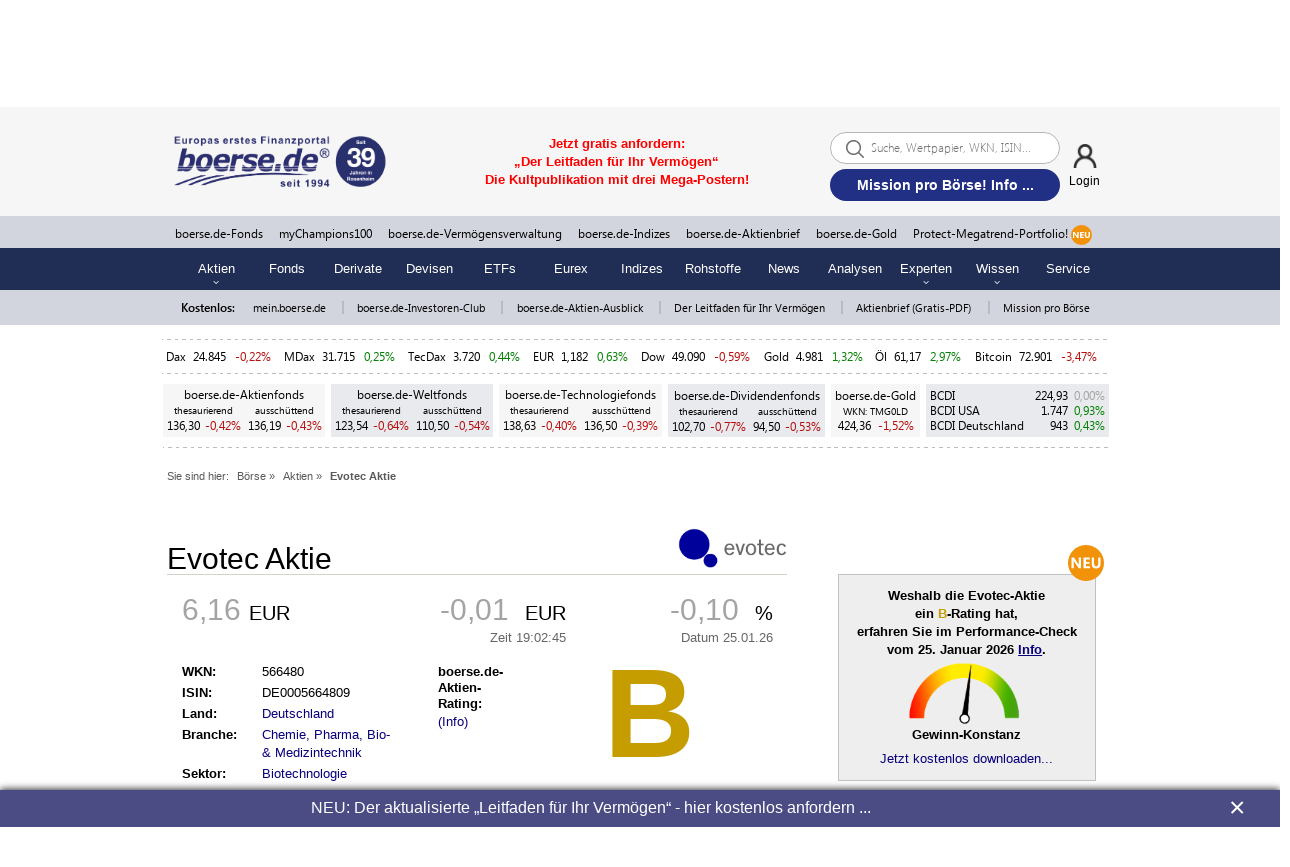

--- FILE ---
content_type: text/html; charset=UTF-8
request_url: https://www.boerse.de/aktien/Evotec-Aktie/DE0005664809
body_size: 41204
content:
<!DOCTYPE html>
<html lang="de">
    <head>
        <meta charset="utf-8">
        <title>Evotec AKTIE | Aktienkurs & News | EVT | 566480 – boerse.de</title>
        <meta name="description" content="Evotec AKTIE (ISIN: DE0005664809): ✓  Realtime-Kurs der EVOTF Aktie in EUR ✓ Analysen & Performance ✓  aktuelle Nachrichten ⇒ die nächsten Kursziele.">
        <meta property="og:site_name" content="boerse.de">
        <meta property="og:type" content="website">
        <meta property="article:publisher" content="https://www.facebook.com/boerse.de">
        <meta name="twitter:card" content="summary_large_image">
        <meta name="twitter:site" content="@boersede">
        <meta name="twitter:creator" content="@boersede">
        <meta property="og:image" content="https://static.boerse.de/images/Logos/b_app_boerse_de_cmyk.jpg" >
        <meta property="og:image:width" content="1200">
        <meta property="og:image:height" content="627">
        <meta property="og:title" content="Evotec AKTIE | Aktienkurs &amp; News | EVT | 566480 – boerse.de">
        <meta name="twitter:title" content="Evotec AKTIE | Aktienkurs &amp; News | EVT | 566480 – boerse.de">
        <meta property="og:description" content="Evotec AKTIE (ISIN: DE0005664809): ✓  Realtime-Kurs der EVOTF Aktie in EUR ✓ Analysen & Performance ✓  aktuelle Nachrichten ⇒ die nächsten Kursziele.">
        <meta property="fb:app_id" content="330150814116920">
        <meta name="facebook-domain-verification" content="w2drvvtuvfypuryud5l0wgm6zbzf3n">
        <meta name="viewport" content="width=device-width, initial-scale=1.0">
        
        <link rel="preconnect" href="//static.boerse.de" crossorigin>
        <link rel="preconnect" href="//cp.boerse.de" crossorigin>

        <link rel="dns-prefetch" href="//cacerts.digicert.com">
        <link rel="dns-prefetch" href="//cacerts.rapidssl.com">
        <link rel="dns-prefetch" href="//googletagmanager.com">
        <link rel="dns-prefetch" href="//securepubads.g.doubleclick.net">
        <link rel="dns-prefetch" href="//cdn.privacy-mgmt.com">
        <link rel="dns-prefetch" href="//cdn-a.yieldlove.com">
        <link rel="dns-prefetch" href="//cdn.confiant-integrations.net">
        <link rel="dns-prefetch" href="//cdn.exitbee.com">
        <link rel="dns-prefetch" href="//s.exitbee.com">
        <link rel="dns-prefetch" href="//ced.sascdn.com">

        <link rel="preload" href="https://static.boerse.de/fonts/SegoeUI/SegoeUI.woff2" as="font" type="font/woff2" crossorigin>
        <link rel="preload" href="https://static.boerse.de/fonts/SegoeUI/SegoeUI-Bold.woff2" as="font" type="font/woff2" crossorigin>
        <link rel="preload" href="https://cdn.privacy-mgmt.com/wrapperMessagingWithoutDetection.js" as="script">

        <script>
            (function () { var e = function () { var e, t = "__tcfapiLocator", a = [], n = window; for (; n;) { try { if (n.frames[t]) { e = n; break } } catch (e) { } if (n === window.top) break; n = n.parent } e || (!function e() { var a = n.document, r = !!n.frames[t]; if (!r) if (a.body) { var i = a.createElement("iframe"); i.style.cssText = "display:none", i.name = t, a.body.appendChild(i) } else setTimeout(e, 5); return !r }(), n.__tcfapi = function () { for (var e, t = arguments.length, n = new Array(t), r = 0; r < t; r++)n[r] = arguments[r]; if (!n.length) return a; if ("setGdprApplies" === n[0]) n.length > 3 && 2 === parseInt(n[1], 10) && "boolean" == typeof n[3] && (e = n[3], "function" == typeof n[2] && n[2]("set", !0)); else if ("ping" === n[0]) { var i = { gdprApplies: e, cmpLoaded: !1, cmpStatus: "stub" }; "function" == typeof n[2] && n[2](i) } else a.push(n) }, n.addEventListener("message", (function (e) { var t = "string" == typeof e.data, a = {}; try { a = t ? JSON.parse(e.data) : e.data } catch (e) { } var n = a.__tcfapiCall; n && window.__tcfapi(n.command, n.version, (function (a, r) { var i = { __tcfapiReturn: { returnValue: a, success: r, callId: n.callId } }; t && (i = JSON.stringify(i)), e.source.postMessage(i, "*") }), n.parameter) }), !1)) }; "undefined" != typeof module ? module.exports = e : e()})();
        </script>
        <meta property="og:url" content="https://www.boerse.de/aktien/Evotec-Aktie/DE0005664809">
        <link rel="canonical" href="https://www.boerse.de/aktien/Evotec-Aktie/DE0005664809">
        <link rel="next" href="https://www.boerse.de/aktien/Evotec-Aktie/DE0005664809?bereich=anlagequalitaet">
        <link type="text/css" rel="stylesheet" href="https://static.boerse.de/style/bootstrap.min.css"   >
        <link type="text/css" rel="stylesheet" href="https://static.boerse.de/style/style.min.css?v=828de5c5ce77df1f2b6d51809f345c31"   id="style1">
<link type="text/css" rel="stylesheet" href="https://static.boerse.de/style/boersede-navigation.min.css?v=828de5c5ce77df1f2b6d51809f345c31"   ><link type="text/css" rel="stylesheet" href="https://static.boerse.de/style/styleResponsive.min.css?v=828de5c5ce77df1f2b6d51809f345c31"   >
        <link type="text/css" rel="stylesheet" href="https://static.boerse.de/style/font-awesome/css/fontawesome-all.min.css"   >
        <link type="text/css" rel="stylesheet" href="https://static.boerse.de/style/login.min.css?v=828de5c5ce77df1f2b6d51809f345c31"   >
        <link type="text/css" rel="stylesheet" href="https://static.boerse.de/style/blink.min.css?v=828de5c5ce77df1f2b6d51809f345c31"   >
        <link type="text/css" rel="stylesheet" href="https://static.boerse.de/style/print.min.css?v=828de5c5ce77df1f2b6d51809f345c31" media="print"  >
        <link type="text/css" rel="stylesheet" href="https://static.boerse.de/style/tool.min.css?v=59e4fe858db5212ef92fafd4624d061b"   ><link type="text/css" rel="stylesheet" href="https://static.boerse.de/style/botsiUnterbrecher.min.css?v=59e4fe858db5212ef92fafd4624d061b"   ><style>
                    .perfocheckLinkbox  { width:100%; text-align:right; margin:57px auto 0px auto; }

                    @media (max-width: 768px) {
                        .perfocheckLinkbox { margin:17px auto 0px auto;  }
                    }

                    @keyframes botsi-trendmonitor-zeiger {
                          0% { transform: rotate(0deg); }
                         45% { transform: rotate(97deg); }
                         50% { transform: rotate(93deg); }
                         54% { transform: rotate(97deg); }
                         58% { transform: rotate(94deg); }
                         62% { transform: rotate(97deg); }
                         64% { transform: rotate(95deg); }
                         68% { transform: rotate(97deg); }
                         70% { transform: rotate(96deg); }
                         71% { transform: rotate(97deg); }
                        100% { transform: rotate(97deg); }
                    }</style>
        <!-- WEBPUSHR CUSTOM LOGO STYLE -->
        <style>
            #webpushr-prompt-logo {
                width: 206px !important;
            }
        </style>
        
        <script    src="https://static.boerse.de/script/jquery.js"></script><script    src="https://static.boerse.de/script/jquery.mobile.custom.min.js"></script>
        <script    src="https://static.boerse.de/script/jquery-migrate.js"></script>
        <script    src="https://static.boerse.de/script/standard.min.js?v=828de5c5ce77df1f2b6d51809f345c31"></script>
        <script    src="https://static.boerse.de/script/boersede-navigation.min.js?v=828de5c5ce77df1f2b6d51809f345c31"></script>
        <script   async src="https://static.boerse.de/script/bootstrap.min.js"></script>
        <script   defer src="https://static.boerse.de/script/pushupdata.min.js?v=828de5c5ce77df1f2b6d51809f345c31"></script>
        <script>
        $(function() {
            __tcfapi('addEventListener', 2, function(tcData,success) {
                if (success && (tcData.eventStatus === 'tcloaded' || tcData.eventStatus === 'useractioncomplete')) {
                    __tcfapi('getCustomVendorConsents', 2, function (data, success) {
                        if (success) {
                            var grants = data.grants
                            for (var id in grants) {
                                if (grants.hasOwnProperty(id) && id === '5e716fc09a0b5040d575080f' && grants[id].vendorGrant) {
                                    var fileref=document.createElement("script");
                                    fileref.setAttribute("src", "https://static.boerse.de/script/facebook.js");
                                    if (typeof fileref!="undefined") {
                                        document.getElementsByTagName("body")[0].appendChild(fileref);
                                    }
                                    var filerefRoot=document.createElement("script");
                                    filerefRoot.setAttribute("src", "https://static.boerse.de/script/facebookRoot.js");
                                    if (typeof filerefRoot!="undefined") {
                                        document.getElementsByTagName("body")[0].appendChild(filerefRoot);
                                    }
                                }
                            }
                        }
                    });
                }
            });
        });</script>
        <script   defer src="https://static.boerse.de/script/tool.min.js?v=59e4fe858db5212ef92fafd4624d061b"></script><script    src="https://static.boerse.de/script/highcharts11/highcharts11.js"></script><script   defer src="https://static.boerse.de/script/slider.js"></script><script>window.addEventListener("DOMContentLoaded", function() {
    const isMobile = /Mobi|Android|iPhone|iPad|iPod|BlackBerry|IEMobile|Opera Mini/i.test(navigator.userAgent);
    if (isMobile) {
        const el = document.getElementById("breadcrumbs");
        if (el) {
            el.scrollIntoView({ behavior: "auto", block: "start" });
        }
    }
});</script><script    src="https://static.boerse.de/script/infiniteScroll.min.js?v=59e4fe858db5212ef92fafd4624d061b"></script><script>
        next_data_url = "?bereich=anlagequalitaet&json=1";
        
        
    </script><script   defer src="https://static.boerse.de/script/botsi-trendmonitor.min.js?v=59e4fe858db5212ef92fafd4624d061b"></script><script   async src="https://static.boerse.de/script/mybac.min.js?v=828de5c5ce77df1f2b6d51809f345c31"></script>
        <script>var IMAGES_URL="https://static.boerse.de/images/";var WWW_URL="https://www.boerse.de/";var SCRIPT_URL="https://static.boerse.de/script/";</script>
        <script    src="https://static.boerse.de/script/bundle.js?v=828de5c5ce77df1f2b6d51809f345c31"></script><script>
            (window.__ba = window.__ba || {}).publisher = window.__ba.publisher || {};
            window.__ba.publisher.section = 'aktien';
            window.__ba.publisher.keywords = 'isinde0005664809,wkn566480';
        </script><script src="https://www.boerse.de/businessad/boerse.de.js?v=1769379799" async></script><script>var livesearchAd='<a href="https://www.boerse.de/schablone/deliver.jphp?_adk=1&_adb=100927" target="_blank"><span style="color: red; font-family: Arial; font-size: small;"><strong>NEU: Protect-Megatrend-Portfolio! Info ...</strong></span></a>';</script>
        <!-- Google Analytics -->
        <script>
        $(function(){
            var f_tcfapi = function() {
                __tcfapi('addEventListener', 2, function(tcData,success){
                    if(success && (tcData.eventStatus === 'tcloaded' || tcData.eventStatus === 'useractioncomplete')) {
                        __tcfapi('getCustomVendorConsents', 2, function (data, success) {
                            if (success) {
                                var grants = data.grants
                                for (var id in grants) {
                                    if (grants.hasOwnProperty(id) && id === '5e542b3a4cd8884eb41b5a72' && grants[id].vendorGrant) {
                                        var fileref=document.createElement('script');
            fileref.setAttribute('src', 'https://static.boerse.de/script/gtm.js');
              
            if (typeof fileref!='undefined'){
                document.getElementsByTagName('body')[0].appendChild(fileref);
            }
                                    }
                                }
                            }
                        });
                    }
                });
            };
            if(typeof(__tcfapi) === 'undefined') {
                setTimeout(f_tcfapi, 1000);
            } else {
                f_tcfapi();
            }
        });
        </script>
        <script>
        $(function(){
            var f_tcfapi = function() {
                __tcfapi('addEventListener', 2, function(tcData,success){
                    if(success && (tcData.eventStatus === 'tcloaded' || tcData.eventStatus === 'useractioncomplete')) {
                        __tcfapi('getCustomVendorConsents', 2, function (data, success) {
                            if (success) {
                                var grants = data.grants
                                for (var id in grants) {
                                    if (grants.hasOwnProperty(id) && id === '5e542b3a4cd8884eb41b5a72' && grants[id].vendorGrant) {
                                        var fileref=document.createElement('script');
            fileref.setAttribute('src', 'https://www.googletagmanager.com/gtag/js?id=G-XZ0P5SP56K');
              
            if (typeof fileref!='undefined'){
                document.getElementsByTagName('body')[0].appendChild(fileref);
            }
                                    }
                                }
                            }
                        });
                    }
                });
            };
            if(typeof(__tcfapi) === 'undefined') {
                setTimeout(f_tcfapi, 1000);
            } else {
                f_tcfapi();
            }
        });
        </script>
        <!-- /Google Analytics -->
                </head>
    <body>
        <div id="wrapperNavigation">
    <!-- Navigation: Start Sticky-Navi -->
    <div class="NaviGroupStickyTop">

        <!-- Navigation: Top-Navigation  -->
        <div id="naviTop" class="naviBoersedeGroupParts naviPartTop">
            <div class="NaviGroupWrapper">
    <div class="taNaviGroup" style="position:relative;">
        <div class="tr">
            <div class="tdNaviGroupImages">
                <div class="ta" style="width:98%; margin:auto;">
                    <div class="tr">
                        <div class="tdNaviGroupImage">
                            <a href="https://www.boersenverlag.de/?linksource=group_navi" target="_blank">
                                <img class="naviGroupImage" height="25" src="https://static.boerse.de/images/Logos/tm-boersenverlag.svg" alt="TM Börsenverlag AG"></a>
                        </div>

                        <div class="tdNaviGroupPipe">|</div>

                        <div class="tdNaviGroupImage">
                            <a href="https://www.boerse.de/?linksource=group_navi" target="_blank">
                                <img class="naviGroupImage" height="25" style="opacity:1; -webkit-filter:none;" src="https://static.boerse.de/images/Logos/boerse-de-finanzportal-ag.svg" alt="boerse.de Finanzportal GmbH">
                            </a>
                        </div>

                        <div class="tdNaviGroupPipe">|</div>

                        <div class="tdNaviGroupImage">
                            <a href="https://www.boerse-vermoegensverwaltung.de/?linksource=group_navi" target="_blank">
                                <img class="naviGroupImage" height="25" src="https://static.boerse.de/images/Logos/logo_boerse.de-vermoegensverwaltung.svg" alt="boerse.de Finanzportal GmbH"></a>
                        </div>

                        <div class="tdNaviGroupPipe">|</div>

                        <div class="tdNaviGroupImage">
                            <a href="https://www.boerse-institut.de/?linksource=group_navi" target="_blank">
                                <img class="naviGroupImage" height="25" src="https://static.boerse.de/images/Logos/boerse.de-institut_logo.svg" alt="boerse.de Finanzportal GmbH"></a>
                        </div>

                        <div class="tdNaviGroupPipe">|</div>

                        <div class="tdNaviGroupImage">
                            <a href="https://www.boerse-shop.de/?linksource=group_navi" target="_blank">
                                <img class="naviGroupImage" height="25" src="https://static.boerse.de/images/Logos/boersede-shop.svg" alt="boerse.de Finanzportal GmbH"></a>
                        </div>

                        <div class="tdNaviGroupPipe">|</div>

                        <div class="tdNaviGroupImage">
                            <a href="https://www.boerse-gold.de/?linksource=group_navi" target="_blank">
                                <img class="naviGroupImage" height="25" src="https://static.boerse.de/images/Logos/boersede-gold_logo_schrift_R.svg" alt="boerse.de Finanzportal GmbH"></a>
                        </div>
                    </div>
                </div>
            </div>

            <div class="tdNaviGroupImagesMobile mobileDisplayBlock g-scrolling-image-carousel">
                <div style="width:98%; margin:auto;">
                    <div class="items">

                        <div class="tdNaviGroupImage">
                            <a href="https://www.boersenverlag.de/?linksource=group_navi" target="_blank">
                                <img src="https://static.boerse.de/images/Logos/tm-boersenverlag.svg" alt="TM Börsenverlag AG"></a>
                        </div>

                        <div class="tdNaviGroupImage">
                            <a href="https://www.boerse.de/?linksource=group_navi" target="_blank">
                                <img style="opacity:1; -webkit-filter:none;" src="https://static.boerse.de/images/Logos/boerse-de-finanzportal-ag.svg" alt="boerse.de Finanzportal GmbH"></a>
                        </div>

                        <div class="tdNaviGroupImage">
                            <a href="https://www.boerse-vermoegensverwaltung.de/?linksource=group_navi" target="_blank">
                                <img src="https://static.boerse.de/images/Logos/logo_boerse.de-vermoegensverwaltung.svg" alt="boerse.de Finanzportal GmbH"></a>
                        </div>

                        <div class="tdNaviGroupImage">
                            <a href="https://www.boerse-institut.de/?linksource=group_navi" target="_blank">
                                <img src="https://static.boerse.de/images/Logos/boerse.de-institut_logo.svg" alt="boerse.de Finanzportal GmbH"></a>
                        </div>

                        <div class="tdNaviGroupImage">
                            <a href="https://www.boerse-shop.de/?linksource=group_navi" target="_blank">
                                <img src="https://static.boerse.de/images/Logos/boersede-shop.svg" alt="boerse.de Finanzportal GmbH"></a>
                        </div>

                        <div class="tdNaviGroupImage">
                            <a href="https://www.boerse-gold.de/?linksource=group_navi" target="_blank">
                                <img src="https://static.boerse.de/images/Logos/boersede-gold_logo_schrift_R.svg" alt="boerse.de Finanzportal GmbH"></a>
                        </div>

                    </div>
                </div>

            </div>

            <div class="tdNaviGroupSpace">&nbsp;</div>

            <div class="tdNaviGroupLogo">
                <img class="naviGroupLogo" src="https://static.boerse.de/images/Logos/boerse.de-Group_ag.svg" alt="boerse.de Group AG">
            </div>

            <div class="tdNaviGroupOpener">
                <div class="nav-top-first-opener">&laquo;</div>
            </div>

            <div class="tdNaviGroupOpener">&nbsp;</div>

        </div>
    </div>
</div>


<!-- SUB-NAVIGATION DESKTOP -->
<div class="groupSubNavigation">
    <div class="groupSubNaviWrapper">
        <div class="groupSubNaviTab">
            <div class="tr">
                <div class="groupSubnavi1">
                    <p class="groupSubnaviLabel1"><span id="naviLinkRecherche" class="groupSubnaviLabelBorder">RECHERCHE</span></p>
                    <div class="groupSubnaviContent1">
                        <p class="groupSubnaviLink"><a class="groupSubnaviLink" href="https://www.boerse.de/?linksource=group_navi">boerse.de</a><br>
                            <span class="groupSubnaviLinkMargin">Europas erstes Finanzportal</span>
                        </p>
                        <p class="groupSubnaviLink"><a class="groupSubnaviLink" target="_blank" href="https://www.aktien-ausblick.de/?linksource=group_navi">Aktien-Ausblick</a><br>
                            <span class="groupSubnaviLinkMargin">kostenlos, schon >100.000 Leser</span>
                        </p>
                        <p class="groupSubnaviLink"><a class="groupSubnaviLink" target="_blank" href="https://www.boerse-aktienbrief.de/?linksource=group_navi">boerse.de-Aktienbrief</a><br>
                            <span class="groupSubnaviLinkMargin">kostenlos + unverbindlich</span>
                        </p>
                        <p class="groupSubnaviLink"><a class="groupSubnaviLink" target="_blank" href="https://www.boersenverlag.de/boersendienste/?linksource=group_navi">Börsendienste</a><br>
                            <span class="groupSubnaviLinkMargin">kostenlos + unverbindlich kennenlernen</span>
                        </p>
                        <p class="groupSubnaviLink"><a class="groupSubnaviLink" target="_blank" href="https://www.boerse-leitfaden.de/?linksource=group_navi">Leitfaden für Ihr Vermögen</a><br>
                            <span class="groupSubnaviLinkMargin">einzigartiges Börsenwissen kostenlos</span>
                        </p>
                        <p class="groupSubnaviLink"><a class="groupSubnaviLink" target="_blank" href="https://www.boerse.de/schablone/deliver.jphp?_adk=1&_adb=93787">boerse.de-Investoren-Club</a><br>
                            <span class="groupSubnaviLinkMargin">kostenlos Mitglied werden</span>
                        </p>
                        <p class="groupSubnaviLink"><a class="groupSubnaviLink" target="_blank" href="https://www.mission-pro-boerse.de/">Mission pro Börse</a><br>
                            <span class="groupSubnaviLinkMargin">werden Sie jetzt Börsen-Botschafter</span>
                        </p>
                    </div>
                </div>

                <div class="groupSubnavi2">
                    <p class="groupSubnaviLabel2"><span id="naviLinkInvestment" class="groupSubnaviLabelBorder">INVESTMENT</span></p>
                    <div class="groupSubnaviContent2">
                        <p class="groupSubnaviLink"><a class="groupSubnaviLink" target="_blank" href="https://www.boerse-gold.de/?linksource=group_navi">boerse.de-Gold (TMG0LD)</a><br>
                            <span class="groupSubnaviLinkMargin">Responsible Gold!</span>
                        </p>
                        <p class="groupSubnaviLink"><a class="groupSubnaviLink" target="_blank" href="https://www.boerse-fonds.de/?linksource=group_navi">boerse.de-Fonds - ohne Agio!</a><br>
                            <a class="groupSubnaviLinkMargin" target="_blank" href="https://www.boerse-aktienfonds.de/?linksource=group_navi">boerse.de-Aktienfonds</a><br>
                            <a class="groupSubnaviLinkMargin" target="_blank" href="https://www.boerse-weltfonds.de/?linksource=group_navi">boerse.de-Weltfonds</a><br>
                            <a class="groupSubnaviLinkMargin" target="_blank" href="https://www.boerse-technologiefonds.de/?linksource=group_navi">boerse.de-Technologiefonds</a><br>
                            <a class="groupSubnaviLinkMargin" target="_blank" href="https://www.boerse-dividendenfonds.de/?linksource=group_navi">boerse.de-Dividendenfonds</a><br>
                        </p>
                        <p class="groupSubnaviLink"><a class="groupSubnaviLink" target="_blank" href="https://www.bcdi.de/?linksource=group_navi">boerse.de-Indizes</a><br>
                            <a class="groupSubnaviLinkMargin" target="_blank" href="https://www.bcdi.de/europa/?linksource=group_navi">BCDI -
                                Das Original!</a><br>
                            <a class="groupSubnaviLinkMargin" target="_blank" href="https://www.bcdi.de/usa/?linksource=group_navi">BCDI
                                USA</a><br>
                            <a class="groupSubnaviLinkMargin" target="_blank" href="https://www.bcdi.de/deutschland/?linksource=group_navi">BCDI Deutschland</a>
                        </p>
                        <p class="groupSubnaviLink"><a class="groupSubnaviLink" target="_blank" href="https://www.boerse-vermoegensverwaltung.de/?linksource=group_navi">Einzelkontenverwaltungen<br>ab 500.000 Euro</a><br>
                            <a class="groupSubnaviLinkMargin" target="_blank" href="https://www.mychampionspremium.de/?linksource=group_navi">myChampionsPREMIUM</a><br>
                            <a class="groupSubnaviLinkMargin" target="_blank" href="https://www.boerse-depotmanagement.de/?linksource=group_navi">boerse.de-Depotmanagement</a><br>
                            <a class="groupSubnaviLinkMargin" target="_blank" href="https://www.boerse-stiftungs-strategien.de/?linksource=group_navi">
                                boerse.de-Stiftungs-Strategien
                            </a>
                        </p>
                        <p class="groupSubnaviLink"><a class="groupSubnaviLink" target="_blank" href="https://www.boerse.de/schablone/deliver.jphp?_adk=1&amp;_adb=97545">myChampions100 <br>ab 100.000 Euro</a><br>
                            <a class="groupSubnaviLinkMargin" target="_blank" href="https://www.mychampions100gold.de/?linksource=group_navi">
                                myChampions100GOLD
                                <span style="margin-left: 5px; font-weight: bold;color: white;background-color: #f19409;padding: 0px 5px;">NEU</span>
                            </a>
                            <br>
                            <a class="groupSubnaviLinkMargin" target="_blank" href="https://www.mychampions100bitcoin.de/?linksource=group_navi">
                                myChampions100BITCOIN
                                <span style="margin-left: 5px; font-weight: bold;color: white;background-color: #f19409;padding: 0px 5px;">NEU</span>
                            </a>
                            <br>
                            <a class="groupSubnaviLinkMargin" target="_blank" href="https://www.mychampions100gold-bitcoin.de/?linksource=group_navi">
                                myChampions100GOLD-BITCOIN
                                <span style="margin-left: 5px; font-weight: bold;color: white;background-color: #f19409;padding: 0px 5px;">NEU</span>
                            </a>
                        </p>
                        <p class="groupSubnaviLink">
                            <a class="groupSubnaviLink" target="_blank" href="https://www.protect-megatrend-portfolio.de/?linksource=group_navi">Protect-Megatrend-Portfolio (PMP)<br> ab 10.000 Euro <span style="margin-left: 5px; font-weight: bold;color: white;background-color: #f19409;padding: 0px 5px;">NEU</span></a><br>
                        </p>
                        <p class="groupSubnaviLink"><a class="groupSubnaviLink" target="_blank" href="https://www.boersenvision.de/realdepot/">Realdepots</a><br>
                            <a class="groupSubnaviLinkMargin" target="_blank" href="https://www.boersenvision.de/realdepot/?linksource=group_navi">TM-Depot</a><br>
                            <a class="groupSubnaviLinkMargin" target="_blank" href="https://www.mychampions100.de/millionen-depot/?linksource=group_navi">Millionen-Depot</a>
                        </p>
                    </div>
                </div>

                <div class="groupSubnavi3">
                    <p class="groupSubnaviLabel3"><a class="groupNaviLink" href="https://www.boerse.de/geldanlagen/?linksource=group_navi"><span class="groupSubnaviLabelBorder">BLOG</span></a></p>
                </div>

                <div class="groupSubnavi4">
                    <p class="groupSubnaviLabel4"><a class="groupNaviLink" target="_blank" href="https://www.boerse-group.de/meinungen/?linksource=group_navi"><span class="groupSubnaviLabelBorder">MEINUNGEN</span></a></p>
                </div>

                <div class="groupSubnavi5">
                    <p class="groupSubnaviLabel5"><span id="naviLinkUeberUns" class="groupSubnaviLabelBorder">ÜBER
                            UNS</span></p>
                    <div class="groupSubnaviContent5">
                        <p class="groupSubnaviLink"><a class="groupSubnaviLink" target="_blank" href="https://www.boerse-group.de/?linksource=group_navi">Über uns</a></p>
                        <p class="groupSubnaviLink"><a class="groupSubnaviLink" target="_blank" href="https://www.boerse-group.de/geschichte/?linksource=group_navi">Geschichte</a></p>
                        <p class="groupSubnaviLink"><a class="groupSubnaviLink" target="_blank" href="https://www.boerse-group.de/partner/?linksource=group_navi">Partner</a></p>
                        <p class="groupSubnaviLink"><a class="groupSubnaviLink" target="_blank" href="https://www.boerse-group.de/team/?linksource=group_navi">Team</a></p>
                        <p class="groupSubnaviLink"><a class="groupSubnaviLink" target="_blank" href="https://www.boerse-group.de/karriere/?linksource=group_navi">Karriere</a></p>
                        <p class="groupSubnaviLink"><a class="groupSubnaviLink" target="_blank" href="https://www.haus-der-boerse.de/?linksource=group_navi">Haus der Börse</a></p>
                        <p class="groupSubnaviLink"><a class="groupSubnaviLink" target="_blank" href="https://www.boerse-stiftung.de/?linksource=group_navi">boerse.de-Stiftung</a></p>
                    </div>
                </div>

            </div>
        </div>

    </div>
</div>

<!-- SUB-NAVIGATION MOBILE -->
<div class="groupSubNavigationMobile">
    <p class="groupSubnaviLabelMobile1">RECHERCHE</p>
    <div class="groupSubnaviContentMobile1">
        <a class="groupSubnaviLinkMobile" href="https://www.boerse.de/?linksource=group_navi">boerse.de</a><br>
        <a class="groupSubnaviLinkMobile" target="_blank" href="https://www.aktien-ausblick.de/?linksource=group_navi">Aktien-Ausblick</a><br>
        <a class="groupSubnaviLinkMobile" target="_blank" href="https://www.boerse-aktienbrief.de/?linksource=group_navi">boerse.de-Aktienbrief</a><br>
        <a class="groupSubnaviLinkMobile" target="_blank" href="https://www.boersenverlag.de/boersendienste/?linksource=group_navi">Börsendienste</a><br>
        <a class="groupSubnaviLinkMobile" target="_blank" href="https://www.boerse-leitfaden.de/?linksource=group_navi">Leitfaden für Ihr Vermögen</a><br>
        <a class="groupSubnaviLinkMobile" target="_blank" href="https://www.boerse.de/schablone/deliver.jphp?_adk=1&_adb=93787">boerse.de-Investoren-Club</a><br>
        <a class="groupSubnaviLinkMobile" target="_blank" href="https://www.mission-pro-boerse.de/">Mission pro Börse</a><br>
    </div>
    <p class="groupSubnaviLabelMobile2">INVESTMENT</p>
    <div class="groupSubnaviContentMobile2">
        <a class="groupSubnaviLinkMobile" target="_blank" href="https://www.boerse-gold.de/?linksource=group_navi">boerse.de-Gold (TMG0LD)</a><br>
        <a class="groupSubnaviLinkMobile" target="_blank" href="https://www.boerse-fonds.de/?linksource=group_navi">boerse.de-Fonds</a><br>
        <a class="groupSubnaviLinkMobile" target="_blank" href="https://www.boerse-aktienfonds.de/?linksource=group_navi">boerse.de-Aktienfonds</a><br>
        <a class="groupSubnaviLinkMobile" target="_blank" href="https://www.boerse-weltfonds.de/?linksource=group_navi">boerse.de-Weltfonds</a><br>
        <a class="groupSubnaviLinkMobile" target="_blank" href="https://www.boerse-technologiefonds.de/?linksource=group_navi">boerse.de-Technologiefonds</a><br>
        <a class="groupSubnaviLinkMobile" target="_blank" href="https://www.boerse-dividendenfonds.de/?linksource=group_navi">boerse.de-Dividendenfonds</a><br>
        <a class="groupSubnaviLinkMobile" target="_blank" href="https://www.bcdi.de/?linksource=group_navi">boerse.de-Indizes</a><br>
        <a class="groupSubnaviLinkMobile" target="_blank" href="https://www.mychampionspremium.de/?linksource=group_navi">myChampionsPREMIUM</a><br>
        <a class="groupSubnaviLinkMobile" target="_blank" href="https://www.boerse-depotmanagement.de/?linksource=group_navi">boerse.de-Depotmanagement</a><br>
        <a class="groupSubnaviLinkMobile" target="_blank" href="https://www.boerse-stiftungs-strategien.de/?linksource=group_navi">boerse.de-Stiftungs-Strategien</a><br>
        <a class="groupSubnaviLinkMobile" target="_blank" href="https://www.mychampions100.de/?linksource=group_navi">myChampions100</a><br>
        <a class="groupSubnaviLinkMobile" target="_blank" href="https://www.mychampions100gold.de/?linksource=group_navi">
            myChampions100GOLD
            <span style="margin-left:5px;font-weight:bold;color:white;background-color:#f19409;padding: 0px 5px;text-decoration:none;">NEU</span>
        </a>
        <br>
        <a class="groupSubnaviLinkMobile" target="_blank" href="https://www.mychampions100bitcoin.de/?linksource=group_navi">
            myChampions100BITCOIN
            <span style="margin-left:5px;font-weight:bold;color:white;background-color:#f19409;padding: 0px 5px;text-decoration:none;">NEU</span>
        </a>
        <br>
        <a class="groupSubnaviLinkMobile" target="_blank" href="https://www.mychampions100gold-bitcoin.de/?linksource=group_navi">
            myChampions100GOLD-BITCOIN
            <span style="margin-left:5px;font-weight:bold;color:white;background-color:#f19409;padding: 0px 5px;text-decoration:none;">NEU</span>
        </a>

        <a class="groupSubnaviLinkMobile" target="_blank" href="https://www.boersenvision.de/realdepot/?linksource=group_navi">TM-Depot</a><br>
        <a class="groupSubnaviLinkMobile" target="_blank" href="https://www.mychampions100.de/millionen-depot/?linksource=group_navi">Millionen-Depot</a>
    </div>
    <p class="groupSubnaviLabelMobile3"><a class="groupNaviLink" href="https://www.boerse.de/geldanlagen/?linksource=group_navi">BLOG</a></p>
    <p class="groupSubnaviLabelMobile4"><a class="groupNaviLink" target="_blank" href="https://www.boerse-group.de/meinungen/?linksource=group_navi">MEINUNGEN</a></p>
    <p class="groupSubnaviLabelMobile5">ÜBER UNS</p>
    <div class="groupSubnaviContentMobile5">
        <a class="groupSubnaviLinkMobile" target="_blank" href="https://www.boerse-group.de/?linksource=group_navi">Über uns</a><br>
        <a class="groupSubnaviLinkMobile" target="_blank" href="https://www.boerse-group.de/geschichte/?linksource=group_navi">Geschichte</a><br>
        <a class="groupSubnaviLinkMobile" target="_blank" href="https://www.boerse-group.de/partner/?linksource=group_navi">Partner</a><br>
        <a class="groupSubnaviLinkMobile" target="_blank" href="https://www.boerse-group.de/team/?linksource=group_navi">Team</a><br>
        <a class="groupSubnaviLinkMobile" target="_blank" href="https://www.boerse-group.de/karriere/?linksource=group_navi">Karriere</a><br>
        <a class="groupSubnaviLinkMobile" target="_blank" href="https://www.haus-der-boerse.de/?linksource=group_navi">Haus der Börse</a><br>
        <a class="groupSubnaviLinkMobile" target="_blank" href="https://www.boerse-stiftung.de/?linksource=group_navi">boerse.de-Stiftung</a>
    </div>
</div>
<script>
    $(document).ready(function() {
        $(".g-scrolling-image-carousel .items").gScrollingCarousel2();
    });
</script>
        </div>

    </div>
    <div id="jumpMarker"></div>
    <div class="Ads_BA_BS_wrapper"><div id="Ads_BA_BS">
                </div></div>

    <!-- Wallpaper -->
    <div style="width:100%; text-align:center;">
        <div id="wrapperWallpaper">
            
        </div>
    </div>

    <div id="NaviWrapperMaxWidth">

        <div class="NaviGroupSticky">

            <!-- Navigation: Suche  -->
            <div id="naviSuche" class="naviBoersedeGroupParts naviPartSuche">
                
<div id="livesearch_wrapper">    
    <div class="ta" style="width:100%;">
        <div class="tr">
            <div class="td" style="width:100%;">
                <div class="naviSucheLabel">
                    <a href="/"><img class="naviSucheLogo" src="https://static.boerse.de/images/Logos/logo_boerse.svg" alt="boerse.de Finanzportal GmbH"></a>
                    <div id="naviSucheClose">&#10005;</div>
                    <!--<p class="naviSucheLabelText">Suche</p>-->
                </div>
                <form name="livesearchform" action="https://www.boerse.de/suche/" method="post">
                <div class="inputs">
                    <input id="search" class="livesearch" type="text" name="search" maxlength="20" autocomplete="off" placeholder="Suche, Wertpapier, WKN, ISIN ...">
                    <button type="submit" class="naviLivesearchButton">
                    <img class="naviLivesearchButtn" src="https://static.boerse.de/images/Navigation/boerse-search-btn.svg" alt="Suche">
                    </button>
                </div>
                </form>
                <div id="livesearch_result" class="livesearch_result"></div>
            </div>
        </div>
    </div>
</div>

            </div>


            <!-- Navigation: Logo, Werbung und Suche  -->
            <div id="naviLogo" class="naviBoersedeGroupParts naviPartLogo">
                <div class="ta naviBoersedeGroupWrapper" style="position: relative;">
    <div class="tr">
        <div class="td" style="text-align:center;">
            <div class="ta naviBoersedeGroupMargin" style="margin:auto;">
                <div class="tr">
                    <div class="tdNaviLogo" style="position: relative; vertical-align:middle;">
                        <a href="https://www.boerse.de">
                            <img class="boersedeMainLogo" src="https://static.boerse.de/images/Logos/boersede-jahre-in-ro.png" alt="boerse.de Finanzportal GmbH">
                        </a>
                    </div>
                    <div class="tdNaviMedia" style="position: relative; vertical-align:middle;">
                        <div style="width:90%; text-align:center; margin:15px 0 20px 0;">
<div class="ta" style="width:100%;">
<div class="tr">
<div id="naviRoterWerbesatz" class="td" style="width:100%; text-align:center; margin:auto; padding-top:6px;">
<a href="https://www.boerse.de/schablone/deliver.jphp?_adk=1&_adb=101250" target="_blank"><span style="color: red; font-family: Arial; font-size: small;"><strong>Jetzt gratis anfordern:<br>„Der Leitfaden für Ihr Vermögen“<br>Die Kultpublikation mit drei Mega-Postern!</strong></span></a>
</div>
</div>
</div>
</div>


                    </div>
                    <div class="tdNaviSuche">
                        <div class="naviSucheContainer" style="min-width: 100%">
                            <div id="app">
                            </div>
                            <script>
                                $(document).ready(function() {
                                    setTimeout(function() {
                                        $('#app #naviLoginLinkDesktop').html('<div class="loginDesktop"><img src="https://static.boerse.de/images/Navigation/user_login.png" style="display:block;height: 24px;margin: 10px 3px 0 13px;" alt="Login" /><div style="margin-top: 6px;">Login</div></div>');
                                    }, 20);
                                });
                            </script>
                            <div class="navBtnContainer">
                                <div id="naviSucheOpener">
                                    <div class="naviSucheDiv" style="min-width: 100%; height: 32px">
                                        <img style="width:32px; height:18px;" src="https://static.boerse.de/images/Navigation/boerse-search-btn.svg" alt="Suche">Suche
                                        <span class="suchetext">, Wertpapier, WKN, ISIN</span> ...
                                    </div>
                                </div>

                                <div id="naviWohlstand" style="margin-top: 5px;">
                                    <div class="naviSucheBelowText" style="text-align: center; padding: 8px 0px 8px 0px; cursor: pointer; border-radius: 25px;">
                                                                                            <a style="color:#fff;" target="_blank" href="https://www.boerse.de/schablone/deliver.jphp?_adk=1&_adb=98710">
                                                <b style="font-weight:bold; font-size: 14px;">Mission pro Börse! Info ...</b>
                                                                                    </a>
                                    </div>
                                </div>
                            </div>
                            <div class="tdNaviMobileOpener">
                                <div id="app_mobile"></div>
                                <script>
                                    $(document).ready(function() {
                                        setTimeout(function() {
                                            $('#app_mobile .tdNaviGroupLogin').html('<img src="https://static.boerse.de/images/Navigation/user_login.png" style="margin-top: 13px; margin-left: 10px; height: 28px;" alt="Login">');
                                        }, 20);
                                    });
                                </script>
                            </div>
                            <div class="tdNaviMobileOpener">
                                <div id="naviMobileOpener" class="icon nav-icon-mobile">
                                    <span></span>
                                    <span></span>
                                    <span></span>
                                </div>
                            </div>
                        </div>
                    </div>
                </div>
            </div>
        </div>
        <div class="td naviBoersedeGroupSpace">&nbsp;</div>
    </div>
</div>
            </div>


            <!-- Navigation: Produkte -->
            <div id="naviProdukte" class="naviBoersedeGroupParts naviPartProdukte">
                
<div class="ta naviBoersedeGroupWrapper">
<div class="tr">
    <div class="td" style="text-align: center; margin: auto;font-size: 12px;">
        <div style="width:100%; max-width: 946px; text-align:center; margin: auto;">
            <ul class="navBoersedeGroup-justified">
                <li><a target="_blank" href="https://www.boerse-fonds.de/?linknr=76200">boerse.de-Fonds</a></li>
                <li style="position:relative">
                    <a style="position:relative;" target="_blank" href="https://www.boerse.de/schablone/deliver.jphp?_adk=1&amp;_adb=99351">myChampions100
                                            </a>
                </li>
                <li><a target="_blank" href="https://www.boerse.de/schablone/deliver.jphp?_adk=1&_adb=87646">boerse.de-Vermögensverwaltung</a></li>
                <li><a target="_blank" href="https://www.boerse.de/schablone/deliver.jphp?_adk=1&_adb=76470">boerse.de-Indizes</a></li>
                <li><a target="_blank" href="https://www.boerse.de/schablone/deliver.jphp?_adk=1&_adb=85333">boerse.de-Aktienbrief</a></li>
                <li><a target="_blank" href="https://www.boerse-gold.de">boerse.de-Gold</a></li>
                <li><a target="_blank" href="https://www.boerse.de/schablone/deliver.jphp?_adk=1&_adb=100927">
                    Protect-Megatrend-Portfolio!
                    <img style="width: auto;" src="https://static.boerse.de/images/Navigation/boerse-new-btn.svg" alt="Neu">
                </a></li>
                            </ul>
        </div>
    </div>
</div>
</div>


            </div>

            <!-- Navigation: Produkte -->
            <div id="naviProdukteMobile" class="naviBoersedeGroupParts naviPartProdukteMobile">
                <div class="ta mobileDisplayBlock naviBoersedeGroupWrapper">
    <div class="tr mobileDisplayBlock">
        <div class="td mobileDisplayBlock" style="text-align:center;">
            <div class="g-scrolling-carousel2" style="width:100% !important; margin:0;">
                <div id="boersedeLogoSticky">
                    <a href="/"><img src="https://static.boerse.de/images/Logos/logo_boerse.svg" alt="boerse.de Finanzportal"></a>
                </div>
                <div class="items">
                    <a target="_blank" class="naviContentButton" style="width:122px;"
                        href="https://www.boerse-fonds.de/?linknr=76200">boerse.de-Fonds</a>
                    <a target="_blank" class="naviContentButton" style="width:132px; margin-right:16px;"
                        href="https://www.boerse.de/schablone/deliver.jphp?_adk=1&_adb=84053">myChampions100
                                            </a>
                    <a style="width:214px;" target="_blank" class="naviContentButton"
                        href="https://www.boerse.de/schablone/deliver.jphp?_adk=1&_adb=86372">boerse.de-Vermögensverwaltung</a>
                    <a target="_blank" class="naviContentButton" style="width:132px;"
                        href="https://www.boerse.de/schablone/deliver.jphp?_adk=1&_adb=76470">boerse.de-Indizes</a>
                    <a target="_blank" class="naviContentButton" style="width:146px;"
                        href="https://www.boerse.de/schablone/deliver.jphp?_adk=1&_adb=85333">boerse.de-Aktienbrief</a>
                    <a target="_blank" class="naviContentButton" style="width:122px;"
                        href="https://www.boerse-gold.de/">boerse.de-Gold</a>
                    <a target="_blank" href="https://www.boerse.de/schablone/deliver.jphp?_adk=1&_adb=100927" class="naviContentButton" style="width:214px;">
                        Protect-Megatrend-Portfolio!
                        <img style="width: auto;" src="https://static.boerse.de/images/Navigation/boerse-new-btn.svg" alt="Neu">
                    </a>    
                </div>
            </div>
        </div>
    </div>
</div>

<script>
    $(document).ready(function() {
        $(".g-scrolling-carousel2 .items").gScrollingCarousel2();
    });
</script>
            </div>

            <!-- Navigation: Bereiche Buttons -->
            <div id="navButtonsBereiche" class="naviBoersedeGroupParts naviPartBereicheDesktop">
                <div class="ta mobileDisplayBlock naviBoersedeGroupWrapper">
    <div class="tr mobileDisplayBlock">
        <div class="td mobileDisplayBlock" style="text-align:center;">
            <div class="g-scrolling-carousel" style="width:100% !important; margin:0;">
                <div id="boersedeLogoSticky">
                    <a href="/"><img src="https://static.boerse.de/images/Logos/logo_boerse.svg" alt="boerse.de Finanzportal"></a>
                </div>
                <div class="items">
                    <span class="naviContentButton naviContentButtonArrow" id="slideToggleContentAktien">Aktien</span>
                    <a class="naviContentButton" href="https://www.boerse.de/fonds/">Fonds</a>
                    <a class="naviContentButton" href="https://www.boerse.de/derivate/">Derivate</a>
                    <a class="naviContentButton" href="https://www.boerse.de/devisen/">Devisen</a>
                    <a class="naviContentButton" href="https://www.boerse.de/etf/">ETFs</a>
                    <a class="naviContentButton" href="https://www.boerse.de/eurex/">Eurex</a>
                    <a class="naviContentButton" href="https://www.boerse.de/indizes/">Indizes</a>
                    <a class="naviContentButton" href="https://www.boerse.de/rohstoffe/">Rohstoffe</a>
                    <a class="naviContentButton" href="https://www.boerse.de/news/">News</a>
                    <a class="naviContentButton" href="https://www.boerse.de/analysen/">Analysen</a>
                    <span class="naviContentButton naviContentButtonArrow" id="slideToggleContentExperten">Experten</span>
                    <span class="naviContentButton naviContentButtonArrow" id="slideToggleContentWissen">Wissen</span>
                    <a class="naviContentButton" href="https://www.boerse.de/services/">Service</a>
                </div>
            </div>
        </div>
    </div>
</div>

<script>
  $(document).ready(function(){
    $(".g-scrolling-carousel .items").gScrollingCarousel();
  });
</script>
            </div>


            <!-- Navigation: Links -->
            <div id="naviPartBereicheLinks" class="naviBoersedeGroupParts navPartBereicheLinks">
                <div class="ta naviBoersedeGroupWrapperContent">
  <div class="tr">
    <div class="td" style="text-align:center;">

      <div style="text-align:left; margin:auto; width:100%; max-width:946px;">

        <div id="naviContentAktien">
          <div class="naviContentBox">
            <div class="naviContentLabel">Aktien</div>
            <div id="hideContentAktien" class="naviContentClose">&#10005;</div>
            <a href="https://www.boerse.de/aktien/" class="naviContentHeader"><strong>Aktien-Startseite</strong></a><br>
            <div class="naviContentRowSmall">
              <a href="https://www.boerse.de/top-news/" class="naviContentHeader"><strong>News & Analysen</strong></a><br>
              <a href="https://www.boerse.de/adhoc/" class="naviContentLink">Adhocs</a><br>
              <a href="https://www.boerse.de/unternehmensnachrichten" class="naviContentLink">Aktien-News</a><br>
              <a href="https://www.boerse.de/aktiensplits/" class="naviContentLink">Aktiensplits</a><br>
              <a href="https://www.boerse.de/boersen-prognosen-2026/" class="naviContentLink">Banken-Prognosen</a><br>
              <a href="https://www.boerse.de/dividenden/" class="naviContentLink">Dividenden</a><br>
              <a href="https://www.boerse.de/insider-trades/" class="naviContentLink">Insider Trades</a><br>
              <a href="https://www.boerse.de/ipos/" class="naviContentLink">IPOs</a><br>
              <a href="https://www.boerse.de/unternehmenstermine/" class="naviContentLink">Unternehmenstermine</a><br>
              <br>

              <a href="https://www.boerse.de/aktienanalysen/" class="naviContentHeader"><strong>Analysen & Tools</strong></a><br>
              <a href="https://www.boerse.de/chartanalyse/aktie/" class="naviContentLink">Aktien-Chartanalysen</a><br>
              <a href="https://www.boerse.de/chart-tool/" class="naviContentLink">Chart-Tool</a><br>
              <a href="https://www.boerse.de/aktien/beliebteste" class="naviContentLink">Beliebteste Aktien</a><br>
              <a href="https://www.boerse.de/kursmarken-suche/" class="naviContentLink">Kursmarken-Suche</a><br>
              <a href="https://www.boerse.de/schablone/deliver.jphp?_adk=1&_adb=93515" class="naviContentLink">Performance-Checks</a><br>
            </div>

            <div class="naviContentRowSmall">
              <a target="_blank" class="naviContentHeader" href="https://www.boersenverlag.de/philosophie/"><strong>Wissen & Services</strong></a><br>
              <a class="naviContentLink" href="https://www.boerse.de/schablone/deliver.jphp?_adk=1&_adb=63267">Aktien-Ausblick</a><br>
              <a class="naviContentLink" href="https://www.boerse.de/schablone/deliver.jphp?_adk=1&_adb=80414">boerse.de-Aktienbrief</a><br>
              <a class="naviContentLink" href="https://www.boerse.de/boersenbrief/?linknr=78407">Börsendienste</a><br>
              <a class="naviContentLink" href="https://www.boerse.de/geldanlagen/">Experten</a><br>
              <a class="naviContentLink" href="https://www.boerse.de/schablone/deliver.jphp?_adk=1&_adb=75612">Leitfaden</a><br>
              <a class="naviContentLink" href="https://www.boerse.de/schablone/deliver.jphp?_adk=1&_adb=93787">Investoren-Club</a><br>
              <a class="naviContentLink" href="https://www.boersenverlag.de/verdoppeln-ist-das-mindeste/">Verdoppeln ist das Mindeste!</a><br>
              <a class="naviContentLink" href="https://www.boersenwohlstand-fuer-alle.de/">Börsenwohlstand für Alle!</a><br>
              <br>

              <a href="https://www.boerse.de/aktienkurse/" class="naviContentHeader"><strong>Kurse & Indizes</strong></a><br>
              <a href="https://www.boerse.de/aktienkurse/" class="naviContentLink">Aktienkurse (Übersicht)</a><br>
              <a href="https://www.boerse.de/realtime/aktien" class="naviContentLink">Realtimekurse (Übersicht)</a><br>
              <br>

              <a href="https://www.boerse.de/aktienkurse/" class="naviContentLink"><strong>Deutsche Indizes</strong></a><br>
              <a href="https://www.boerse.de/realtime-kurse/Dax-Aktien/DE0008469008" class="naviContentLink">Dax 40 Realtimekurse</a><br>
              <a href="https://www.boerse.de/realtime-kurse/MDax-Aktien/DE0008467416" class="naviContentLink">MDax Realtimekurse</a><br>
              <a href="https://www.boerse.de/realtime-kurse/TecDax-Aktien/DE0007203275" class="naviContentLink">TecDax Realtimekurse</a><br>
              <a href="https://www.boerse.de/realtime-kurse/SDax-Aktien/DE0009653386" class="naviContentLink">SDax Realtimekurse</a><br>
            </div>

            <div class="naviContentRowSmall">
              <a href="https://www.boerse.de/aktienkurse/" class="naviContentLink"><strong>Internationale Indizes</strong></a><br>
              <a href="https://www.boerse.de/realtime-kurse/Dow-Jones-Aktien/US2605661048" class="naviContentLink">Dow Jones Realtimekurse</a><br>
              <a href="https://www.boerse.de/realtime-kurse/Nasdaq-100-Aktien/US6311011026" class="naviContentLink">Nasdaq Realtimekurse</a><br>
              <a href="https://www.boerse.de/realtime-kurse/SundP-500-Aktien/US78378X1072" class="naviContentLink">S&P 500 Realtimekurse</a><br>
              <a href="https://www.boerse.de/realtime-kurse/MSCI-World-Aktien/XC0009692739" class="naviContentLink">MSCI World Realtimekurse</a><br>
              <a href="https://www.boerse.de/realtime-kurse/Euro-Stoxx-50-Aktien/EU0009658145" class="naviContentLink">Euro Stoxx 50 Realtimekurse</a><br>
              <a href="https://www.boerse.de/realtime-kurse/boersede-Champions-Index-BCI-Aktien/XY5757575757" class="naviContentLink">BCI Realtimekurse</a><br>
              <br>

              <a target="_blank" class="naviContentHeader" href="https://www.boersenverlag.de/philosophie/"><strong>Investments & Strategien</strong></a><br>
              <a class="naviContentLink" rel="nofollow" href="https://www.boerse.de/schablone/deliver.jphp?_adk=1&_adb=76470">BCDI</a><br>
              <a target="_blank" class="naviContentLink" href="https://www.boerse-fonds.de/?linknr=76200">boerse.de-Fonds</a><br>
              <a target="_blank" class="naviContentLink" href="https://www.boerse-fonds.de/boersede-depotmanagement/?linksource=boersede_navi">boerse.de Vermögensverwaltung</a><br>
              <a target="_blank" class="naviContentLink" href="https://www.mychampions100.de/">myChampions100</a><br>
              <a target="_blank" class="naviContentLink" href="https://www.mychampions100gold.de" style="color: #EF862C !important;">myChampions100GOLD</a>&nbsp;<div class="buttonneu">NEU</div><br>
              <a target="_blank" class="naviContentLink" href="https://www.mychampions100bitcoin.de" style="color: #EF862C !important;">myChampions100BITCOIN</a><br>
              <a target="_blank" class="naviContentLink" href="https://www.mychampions100gold-bitcoin.de" style="color: #EF862C !important;">myChampions100GOLD-BITCOIN</a><br>
              <a target="_blank" class="naviContentLink" href="https://www.mychampionspremium.de/">myChampionsPREMIUM</a><br>
              <a target="_blank" class="naviContentLink" href="https://www.protect-megatrend-portfolio.de/">Protect-Megatrend-Portfolio</a>&nbsp;<div class="buttonneu">NEU</div><br>
              <a target="_blank" class="naviContentLink" href="https://www.boerse.de/wissen/erfolgreiche-vermoegensverwaltung/">Erfolgreiche Vermögensverwaltung</a><br>
              <a target="_blank" class="naviContentLink" href="https://www.boerse.de/broker/">Depot eröffnen</a><br>
              <a target="_blank" class="naviContentLink" href="https://www.mission-pro-boerse.de/">Mission pro Börse</a><br>
              <a target="_blank" class="naviContentLink" href="https://www.boerse-stiftung.de/">boerse.de-Stiftung</a><br>
              <a target="_blank" class="naviContentLink" href="https://www.boersenvision.de/realdepot/">TM-Depot</a><br>
              <a target="_blank" class="naviContentLink" href="https://www.mychampions100.de/millionen-depot/">Millionen-Depot</a><br>
            </div>

            <div class="naviContentRowSmall" style="padding-top: 7px;">
              <a href="https://www.boerse.de/aktienkurse/" class="naviContentLink"><strong>boerse.de-Fonds</strong></a><br>
              <a href="https://www.boerse.de/fonds/boersede-Aktienfonds-thesaurierend/LU2115464500" class="naviContentLink">boerse.de-Aktienfonds (thesaurierend)</a><br>
              <a href="https://www.boerse.de/fonds/boersede-Aktienfonds-ausschuettend/LU1480526547" class="naviContentLink">boerse.de-Aktienfonds (ausschüttend)</a><br>
              <a href="https://www.boerse.de/fonds/boersede-Weltfonds-thesaurierend/LU1839896005" class="naviContentLink">boerse.de-Weltfonds (thesaurierend)</a><br>
              <a href="https://www.boerse.de/fonds/boersede-Weltfonds-ausschuettend/LU2115466117" class="naviContentLink">boerse.de-Weltfonds (ausschüttend)</a><br>
              <a href="https://www.boerse.de/fonds/boersede-Technologiefonds-thesaurierend/LU2479335734" class="naviContentLink">boerse.de-Technologiefonds (thesaurierend)</a><br>
              <a href="https://www.boerse.de/fonds/boersede-Technologiefonds-ausschuettend/LU2479335817" class="naviContentLink">boerse.de-Technologiefonds (ausschüttend)</a><br>
              <a href="https://www.boerse.de/fonds/boersede-Dividendenfonds-thesaurierend/LU2607735771" class="naviContentLink">boerse.de-Dividendenfonds (thesaurierend)</a><br>
              <a href="https://www.boerse.de/fonds/boersede-Dividendenfonds-ausschuettend/LU2607735854" class="naviContentLink">boerse.de-Dividendenfonds (ausschüttend)</a><br>
              <br>

              <a href="https://www.boerse.de/aktienkurse/" class="naviContentLink"><strong>BCDI-Indizes</strong></a><br>
              <a href="https://www.boerse.de/realtime-kurse/BCDI-Aktien/DE000SLA3CD7" class="naviContentLink">BCDI Realtimekurse </a><br>
              <a href="https://www.boerse.de/realtime-kurse/BCDI-Deutschland-Aktien/DE000SL0AU81" class="naviContentLink">BCDI Deutschland Realtimekurse </a><br>
              <a href="https://www.boerse.de/realtime-kurse/BCDI-USA-Aktien/DE000SLA9LY1" class="naviContentLink">BCDI USA Realtimekurse </a><br>
              <br>

              <a href="https://www.boerse.de/aktienkurse/" class="naviContentLink"><strong>Aktien-Kategorien</strong></a><br>
              <a href="https://www.boerse.de/aktien/thema/technologie-aktien" class="naviContentLink">Technologie-Aktien</a><br>
              <a href="https://www.boerse.de/aktien/thema/aktien-deutschland" class="naviContentLink">Deutsche Aktien</a><br>
              <a href="https://www.boerse.de/aktien/thema/aktien-usa" class="naviContentLink">US-Aktien</a><br>
              <a href="https://www.boerse.de/aktien-report/" class="naviContentLink" style="color: #EF862C !important;">boerse.de-Aktien-Reports</a>&nbsp;<div class="buttonneu">NEU</div><br>
            </div>
          </div>
        </div>

        <div id="naviContentExperten">
          <div class="naviContentBox">
            <div class="naviContentLabel">Experten</div>
            <div id="hideContentExperten" class="naviContentClose">&#10005;</div>
            <div class="naviContentRowSmall">
              <a class="naviContentLink" href="https://www.boerse.de/geldanlagen/"><b>Alle Experten</b></a><br>
              <a class="naviContentLink" href="https://www.boerse.de/geldanlagen/Prof-Dr-Hubert-Dichtl">Prof. Dr. Hubert Dichtl</a><br>
            </div>
            <div class="naviContentRowSmall">
              <a class="naviContentLink" href="https://www.boerse.de/geldanlagen/Miss-boersede">Miss boerse.de</a><br>
              <a class="naviContentLink" href="https://www.boerse.de/geldanlagen/Georg-Kling">Georg Kling</a><br>
            </div>
            <div class="naviContentRowSmall">
              <a class="naviContentLink" href="https://www.boerse.de/geldanlagen/Thomas-Driendl">Thomas Driendl</a><br>
              <a class="naviContentLink" href="https://www.boerse.de/geldanlagen/Sabine-Lembert">Sabine Lembert</a><br>
            </div>
            <div class="naviContentRowSmall">
              <a class="naviContentLink" href="https://www.boerse.de/geldanlagen/Thomas-Mueller">Thomas Müller</a><br>
              <a class="naviContentLink" href="https://www.boerse.de/geldanlagen/Maurice-Beaunesse">Maurice Beaunesse</a><br>
            </div>
            <div class="naviContentRowSmall">
              <a class="naviContentLink" href="https://www.boerse.de/geldanlagen/Markus-Schmidhuber">Markus Schmidhuber</a><br>
              <a class="naviContentLink" href="https://www.boerse.de/geldanlagen/Katja-Zacharias">Katja Zacharias</a><br>
            </div>
            <div class="naviContentRowSmall">
              <a class="naviContentLink" href="https://www.boerse.de/geldanlagen/Jochen-Appeltauer">Jochen Appeltauer</a><br>
            </div>
          </div>
        </div>

        <div id="naviContentWissen">
          <div class="naviContentBox">
            <div class="naviContentLabel">Wissen</div>
            <div id="hideContentWissen" class="naviContentClose hideContentWissen">&#10005;</div>
            <div class="naviContentRowSmall">
              <a class="naviContentLink" href="https://www.boerse.de/boersenwissen/">Börsenwissen</a><br>
              <a class="naviContentLink" href="https://www.boerse.de/boersentermine/">Börsentermine</a><br>
              <a class="naviContentLink" href="https://www.boerse.de/boersenlexikon/">Börsenlexikon</a><br>
              <a class="naviContentLink" href="https://www.boerse.de/boersenwissen/boersengeschichte/">Börsengeschichte</a><br>
              <a class="naviContentLink" href="https://www.boerse.de/boersengurus/">Börsengurus</a><br>
              <a class="naviContentLink" href="https://www.boerse.de/handelszeiten/">Börsenhandelszeiten</a><br>
              <a class="naviContentLink" target="_blank" href="https://www.boersenvision.de/boersengewinne-erzielen/">Börsenvision</a><br>
              <a class="naviContentLink" target="_blank" href="https://www.champions-aktien.de/">Champions-Aktien</a><br>
            </div>
            <div class="naviContentRowSmall">
              <a class="naviContentLink" href="https://www.boerse.de/thema/dow-theorie/">Dow Theorie</a><br>
              <a class="naviContentLink" href="https://www.boerse.de/boersenwissen/finanzrechner/">Finanzrechner</a><br>
              <a class="naviContentLink" target="_blank" href="https://www.boerse-group.de/philosophie/">Investment-Philosophie</a><br>
              <a class="naviContentLink" target="_blank" href="https://www.boerse-leitfaden.de/">Leitfaden für Ihr
                Vermögen</a><br>
              <a class="naviContentLink" target="_blank" href="https://www.performance-analyse.de/">Performance-Analyse</a><br>
              <a class="naviContentLink" href="https://www.boerse.de/staatsverschuldung/">Staatsverschuldung</a><br>
              <a class="naviContentLink" href="https://www.boerse.de/technische-analyse/">Technische Indikatoren</a><br>
            </div>
            <div class="naviContentRowSmall">
              <a style="font-family: SegoeUI-Light; color: #000 !important; font-size: 1.1em;"><strong>Konjunktur-Charts:</strong></a><br>
              <a class="naviContentLink" href="https://www.boerse.de/konjunkturdaten/staatsanleihen/">Renditen
                Staatsanleihen</a><br>
              <a class="naviContentLink" href="https://www.boerse.de/konjunktur/arbeitslosenrate-deutschland/">Arbeitslosenraten</a><br>
              <a class="naviContentLink" href="https://www.boerse.de/konjunktur/inflation-deutschland/">Inflationsraten</a><br>
              <a class="naviContentLink" href="https://www.boerse.de/konjunkturdaten/realzinsen/">Realzinsen</a><br>
              <a class="naviContentLink" href="https://www.boerse.de/konjunktur/ifo-index/">ifo-Index</a><br>
              <a class="naviContentLink" href="https://www.boerse.de/konjunktur/zew-index/">ZEW-Index</a><br>
              <a class="naviContentLink" href="https://www.boerse.de/kgvs/">KGVs</a><br>
            </div>
            <div class="naviContentRowSmall">
              <a class="naviContentLink" href="https://www.boerse.de/dai/"><strong>Partner:</strong></a><br>
              <a class="naviContentLink" href="https://www.boerse.de/bvi/">BVI</a><br>
              <a class="naviContentLink" href="https://www.boerse.de/bsw/">BSW</a><br>
              <a class="naviContentLink" href="https://www.boerse.de/dai/">Deutsches Aktieninstitut</a><br>
            </div>
            <div class="naviContentRowSmall">
              <a class="naviContentLink" href="https://www.boersenvision.de/realdepot/"><strong>Realdepots:</strong></a><br>
              <a target="_blank" class="naviContentLink" href="https://www.boersenvision.de/realdepot/">TM-Depot</a><br>
              <a target="_blank" class="naviContentLink" href="https://www.mychampions100.de/millionen-depot/">Millionen-Depot</a><br>
            </div>
          </div>
        </div>
      </div>
    </div>
  </div>
</div>
            </div>


            <!-- Navigation: Bereiche Mobile -->
            <div id="naviPartBereicheMobile" class="naviBoersedeGroupParts naviPartBereicheMobile">
                


<div class="ta naviBoersedeGroupWrapperContent">
   <div class="tr">
        <div class="td" style="text-align:center;">
        <div class="naviBereichMobileLinks">
        <span class="naviContentList naviContentListArrow" id="showContentAktien">Aktien</span>
        <a class="naviContentList" href="https://www.boerse.de/fonds/">Fonds</a>
        <a class="naviContentList" href="https://www.boerse.de/derivate/">Derivate</a>
        <a class="naviContentList" href="https://www.boerse.de/devisen/">Devisen</a>
        <a class="naviContentList" href="https://www.boerse.de/etf/">ETFs</a>
        <a class="naviContentList" href="https://www.boerse.de/eurex/">Eurex</a>
        <a class="naviContentList" href="https://www.boerse.de/indizes/">Indizes</a>
        <a class="naviContentList" href="https://www.boerse.de/rohstoffe/">Rohstoffe</a>
        <a class="naviContentList" href="https://www.boerse.de/news/">News</a>
        <a class="naviContentList" href="https://www.boerse.de/analysen/">Analysen</a>
        <span class="naviContentList naviContentListArrow" id="showContentExperten">Experten</span>
        <span class="naviContentList naviContentListArrow" id="showContentWissen">Wissen</span>
        <a class="naviContentList" href="https://www.boerse.de/services/">Service</a>
        <br>
        &nbsp;<br>
        &nbsp;<br>
        </div>
        </div>
        <div class="td naviBoersedeGroupSpace">&nbsp;</div>
   </div>
</div>


            </div>


            <!-- Navigation: Service, Downloads, Newsletter -->
            <div id="naviService" class="naviBoersedeGroupParts naviPartService" style="scrollbar-width: none;">
                <div class="ta naviBoersedeGroupWrapper">
    <div class="tr">
        <div class="td" style="text-align:center;">
            <div style="text-align:center;">
                <div class="infozeile-besucher" style="position: relative;">
                    <ul>
                        <li><span class="naviServiceHinweis">Kostenlos:</span></li>
                        <li class="hidden-xs">
                            <a class="naviServiceLink" target="_blank" href="https://www.boerse.de/schablone/deliver.jphp?_adk=1&_adb=85330">
                                mein.boerse.de
                            </a>
                        </li>
                        <li class="hidden-xs"><span style="border-left:2px solid #b8bbc2; height:15px;"></span></li>
                        <li>
                            <a class="naviServiceLink" target="_blank" href="https://www.boerse.de/schablone/deliver.jphp?_adk=1&_adb=93787">
                                boerse.de-Investoren-Club
                            </a>
                        </li>
                        <li><span style="border-left:2px solid #b8bbc2; height:15px;"></span></li>
                        <li>
                            <a class="naviServiceLink" target="_blank" href="https://www.boerse.de/schablone/deliver.jphp?_adk=1&_adb=85331">
                                boerse.de-Aktien-Ausblick
                            </a>
                        </li>
                        <li><span style="border-left:2px solid #b8bbc2; height:15px;"></span></li>
                        <li>
                            <a class="naviServiceLink" target="_blank" href="https://www.boerse.de/schablone/deliver.jphp?_adk=1&_adb=85332">
                                Der Leitfaden für Ihr Vermögen
                            </a>
                        </li>
                        <li><span style="border-left:2px solid #b8bbc2; height:15px;"></span></li>
                        <li>
                            <a class="naviServiceLink" target="_blank" href="https://www.boerse-aktienbrief.de/kostenlos-downloaden/?linknr=67505">
                                Aktienbrief (Gratis-PDF)
                            </a>
                        </li>
                        <li><span style="border-left:2px solid #b8bbc2; height:15px;"></span></li>
                        <li>
                            <a class="naviServiceLink" target="_blank" href="https://www.boerse.de/schablone/deliver.jphp?_adk=1&_adb=98710">
                                Mission pro Börse
                            </a>
                        </li>
                        <span id="naviSucheOpenerSticky">
                            <li><span style="border-left:2px solid #b8bbc2; height:15px;"></span></li>
                            <li>
                                <span class="naviServiceLink">boerse.de-Suche</span>
                                <img style="width:23px; height:18px;" src="https://static.boerse.de/images/Navigation/boerse-search-btn.svg" alt="Suche">
                            </li>
                        </span>
                    </ul>
                </div>
            </div>
        </div>
        <div class="td naviBoersedeGroupSpace">&nbsp;</div>
    </div>
</div>
            </div>


        </div>
        <!-- ENDE Sticky-Navi -->


        <!-- Navigation: Kurse -->
        <div id="naviKurse" class="naviBoersedeGroupParts naviPartKurse" style="position:relative; scrollbar-width: none;">
            <div class="ta naviBoersedeGroupWrapper">
    <div class="tr">
        <div class="td" style="text-align:center;">

            <div class="naviKurseBoxStyle" style="position: relative;">

                <!--- Kurszeile -->
                <div style="display:table; width:946px; margin:9px auto 9px auto;font-size: 12px;">
                    <div style="display:table-row">

                                                                                                                    <div style="display:table-cell;">
                                    <a class="naviKurse"
                                        href="https://www.boerse.de/indizes/Dax/DE0008469008">Dax</a>
                                    <span class="BW_PUSH" style="padding:0px 6px 0px 4px;">
                                        <span data-push-agse="290@16" data-push-attribute="last"
                                            data-format-option="0">24.845</span>
                                    </span>
                                    <span class="BW_PUSH hidden">
                                        <span data-push-agse="290@16"
                                            data-push-attribute="timestamp" data-format-option="2">10:53:45</span>
                                    </span>
                                    <span
                                        class="red">
                                        <span class="BW_PUSH" style="padding:0px 6px 0px 0px;">
                                            <span
                                                data-push-agse="290@12"
                                                data-push-attribute="perfInstRel" data-format-option="2"
                                                data-sign="%">-0,22%</span>
                                        </span>
                                    </span>
                                    <span class="BW_PUSH hidden">
                                        <span
                                            data-push-agse="290@12"
                                            data-push-attribute="timestamp" data-format-option="2">10:53:45</span>
                                    </span>
                                </div>
                                                                                                                            <div style="display:table-cell;">
                                    <a class="naviKurse"
                                        href="https://www.boerse.de/indizes/MDax/DE0008467416">MDax</a>
                                    <span class="BW_PUSH" style="padding:0px 6px 0px 4px;">
                                        <span data-push-agse="3491@173" data-push-attribute="last"
                                            data-format-option="0">31.715</span>
                                    </span>
                                    <span class="BW_PUSH hidden">
                                        <span data-push-agse="3491@173"
                                            data-push-attribute="timestamp" data-format-option="2">10:53:45</span>
                                    </span>
                                    <span
                                        class="green">
                                        <span class="BW_PUSH" style="padding:0px 6px 0px 0px;">
                                            <span
                                                data-push-agse="3491@173"
                                                data-push-attribute="perfInstRel" data-format-option="2"
                                                data-sign="%">0,25%</span>
                                        </span>
                                    </span>
                                    <span class="BW_PUSH hidden">
                                        <span
                                            data-push-agse="3491@173"
                                            data-push-attribute="timestamp" data-format-option="2">10:53:45</span>
                                    </span>
                                </div>
                                                                                                                            <div style="display:table-cell;">
                                    <a class="naviKurse"
                                        href="https://www.boerse.de/indizes/TecDax/DE0007203275">TecDax</a>
                                    <span class="BW_PUSH" style="padding:0px 6px 0px 4px;">
                                        <span data-push-agse="59794@173" data-push-attribute="last"
                                            data-format-option="0">3.720</span>
                                    </span>
                                    <span class="BW_PUSH hidden">
                                        <span data-push-agse="59794@173"
                                            data-push-attribute="timestamp" data-format-option="2">10:53:45</span>
                                    </span>
                                    <span
                                        class="green">
                                        <span class="BW_PUSH" style="padding:0px 6px 0px 0px;">
                                            <span
                                                data-push-agse="59794@173"
                                                data-push-attribute="perfInstRel" data-format-option="2"
                                                data-sign="%">0,44%</span>
                                        </span>
                                    </span>
                                    <span class="BW_PUSH hidden">
                                        <span
                                            data-push-agse="59794@173"
                                            data-push-attribute="timestamp" data-format-option="2">10:53:45</span>
                                    </span>
                                </div>
                                                                                                                            <div style="display:table-cell;">
                                    <a class="naviKurse"
                                        href="https://www.boerse.de/devisen/Euro-Dollar/EU0009652759">EUR</a>
                                    <span class="BW_PUSH" style="padding:0px 6px 0px 4px;">
                                        <span data-push-agse="4633@174" data-push-attribute="last"
                                            data-format-option="3">1,182</span>
                                    </span>
                                    <span class="BW_PUSH hidden">
                                        <span data-push-agse="4633@174"
                                            data-push-attribute="timestamp" data-format-option="2">10:53:45</span>
                                    </span>
                                    <span
                                        class="green">
                                        <span class="BW_PUSH" style="padding:0px 6px 0px 0px;">
                                            <span
                                                data-push-agse="4633@174"
                                                data-push-attribute="perfInstRel" data-format-option="2"
                                                data-sign="%">0,63%</span>
                                        </span>
                                    </span>
                                    <span class="BW_PUSH hidden">
                                        <span
                                            data-push-agse="4633@174"
                                            data-push-attribute="timestamp" data-format-option="2">10:53:45</span>
                                    </span>
                                </div>
                                                                                                                            <div style="display:table-cell;">
                                    <a class="naviKurse"
                                        href="https://www.boerse.de/indizes/Dow-Jones/US2605661048">Dow</a>
                                    <span class="BW_PUSH" style="padding:0px 6px 0px 4px;">
                                        <span data-push-agse="4325@173" data-push-attribute="last"
                                            data-format-option="0">49.090</span>
                                    </span>
                                    <span class="BW_PUSH hidden">
                                        <span data-push-agse="4325@173"
                                            data-push-attribute="timestamp" data-format-option="2">10:53:45</span>
                                    </span>
                                    <span
                                        class="red">
                                        <span class="BW_PUSH" style="padding:0px 6px 0px 0px;">
                                            <span
                                                data-push-agse="4325@173"
                                                data-push-attribute="perfInstRel" data-format-option="2"
                                                data-sign="%">-0,59%</span>
                                        </span>
                                    </span>
                                    <span class="BW_PUSH hidden">
                                        <span
                                            data-push-agse="4325@173"
                                            data-push-attribute="timestamp" data-format-option="2">10:53:45</span>
                                    </span>
                                </div>
                                                                                                                            <div style="display:table-cell;">
                                    <a class="naviKurse"
                                        href="https://www.boerse.de/rohstoffe/Goldpreis/XC0009655157">Gold</a>
                                    <span class="BW_PUSH" style="padding:0px 6px 0px 4px;">
                                        <span data-push-agse="32119@172" data-push-attribute="last"
                                            data-format-option="0">4.981</span>
                                    </span>
                                    <span class="BW_PUSH hidden">
                                        <span data-push-agse="32119@172"
                                            data-push-attribute="timestamp" data-format-option="2">10:53:45</span>
                                    </span>
                                    <span
                                        class="green">
                                        <span class="BW_PUSH" style="padding:0px 6px 0px 0px;">
                                            <span
                                                data-push-agse="32119@172"
                                                data-push-attribute="perfInstRel" data-format-option="2"
                                                data-sign="%">1,32%</span>
                                        </span>
                                    </span>
                                    <span class="BW_PUSH hidden">
                                        <span
                                            data-push-agse="32119@172"
                                            data-push-attribute="timestamp" data-format-option="2">10:53:45</span>
                                    </span>
                                </div>
                                                                                                                            <div style="display:table-cell;">
                                    <a class="naviKurse"
                                        href="https://www.boerse.de/rohstoffe/WTI-Rohoelpreis/XD0015948363">&Ouml;l</a>
                                    <span class="BW_PUSH" style="padding:0px 6px 0px 4px;">
                                        <span data-push-agse="101622823@172" data-push-attribute="last"
                                            data-format-option="2">61,17</span>
                                    </span>
                                    <span class="BW_PUSH hidden">
                                        <span data-push-agse="101622823@172"
                                            data-push-attribute="timestamp" data-format-option="2">10:53:45</span>
                                    </span>
                                    <span
                                        class="green">
                                        <span class="BW_PUSH" style="padding:0px 6px 0px 0px;">
                                            <span
                                                data-push-agse="101622823@172"
                                                data-push-attribute="perfInstRel" data-format-option="2"
                                                data-sign="%">2,97%</span>
                                        </span>
                                    </span>
                                    <span class="BW_PUSH hidden">
                                        <span
                                            data-push-agse="101622823@172"
                                            data-push-attribute="timestamp" data-format-option="2">10:53:45</span>
                                    </span>
                                </div>
                                                                                                                            <div style="display:table-cell;">
                                    <a class="naviKurse"
                                        href="https://www.boerse.de/kryptos/XBT-EUR/EU000A2YZK67">Bitcoin</a>
                                    <span class="BW_PUSH" style="padding:0px 6px 0px 4px;">
                                        <span data-push-agse="111720171@190" data-push-attribute="last"
                                            data-format-option="0">72.901</span>
                                    </span>
                                    <span class="BW_PUSH hidden">
                                        <span data-push-agse="111720171@190"
                                            data-push-attribute="timestamp" data-format-option="2">10:53:45</span>
                                    </span>
                                    <span
                                        class="red">
                                        <span class="BW_PUSH" style="padding:0px 6px 0px 0px;">
                                            <span
                                                data-push-agse="111720171@190"
                                                data-push-attribute="perfInstRel" data-format-option="2"
                                                data-sign="%">-3,47%</span>
                                        </span>
                                    </span>
                                    <span class="BW_PUSH hidden">
                                        <span
                                            data-push-agse="111720171@190"
                                            data-push-attribute="timestamp" data-format-option="2">10:53:45</span>
                                    </span>
                                </div>
                                                                                                        </div>
                </div>

            </div>

        </div>
        <div class="td naviBoersedeGroupSpace">&nbsp;</div>
    </div>
</div>
        </div>


        <!-- Navigation: Kurse Produkte -->
        <div id="naviKurseProdukte" class="naviBoersedeGroupParts naviPartKurseProdukte" style="scrollbar-width: none;">
            <!-- Finanzprodukt - Kurse -->
<div class="ta naviBoersedeGroupWrapper">
    <div class="tr">
        <div class="td" style="text-align:center; margin:auto;">
            <div class="naviKurseProdukteBoxStyle" style="text-align:center; margin:auto;position:relative;left:-4px;">
                <div class="bvTaMain">
                    <div class="tr">
                        <div class="bvTd fondBox" style="background-color:#f6f6f6;">
                            <a class="naviBVLink"
                                href="https://www.boerse-aktienfonds.de/">boerse.de-Aktienfonds</a><br>
                            <div class="bvTa" style="display:table; width:100%;">
                                <div class="tr">
                                    <div class="bvTd leftCell"><a class="naviContentBv"
                                            href="https://www.boerse.de/fonds/boersede-Aktienfonds-thesaurierend/LU2115464500"><span
                                                style="font-size:10px;">thesaurierend</span><br>
                                            <span
                                                id="147636698@47"
                                                style="width:100%;">
                                                <span
                                                    data-push-agse="147636698@47"
                                                    data-push-attribute="last"
                                                    data-format-option="2">136,30</span>
                                                <span class="BW_PUSH hidden">
                                                    <span
                                                        data-push-agse="147636698@47"
                                                        data-push-attribute="timestamp"
                                                        data-format-option="2">10:53:45</span>
                                                </span>
                                            </span><div class="separator"></div><span
                                                class="red"
                                                data-push-agse="147636698@47"
                                                data-push-attribute="perfInstRel" data-format-option="2"
                                                data-sign="%">-0,42%</span>
                                            <span class="BW_PUSH hidden">
                                                <span
                                                    data-push-agse="147636698@47"
                                                    data-push-attribute="timestamp"
                                                    data-format-option="2">10:53:45</span>
                                            </span>
                                        </a>

                                    </div>
                                    <div class="bvTd rightCell"><a class="naviContentBv"
                                            href="https://www.boerse.de/fonds/boersede-Aktienfonds-ausschuettend/LU1480526547"><span
                                                style="font-size:10px;">ausschüttend</span><br>
                                            <span
                                                id="127655260@47"
                                                style="width:100%;">
                                                <span
                                                    data-push-agse="127655260@47"
                                                    data-push-attribute="last"
                                                    data-format-option="2">136,19</span>
                                                <span class="BW_PUSH hidden">
                                                    <span
                                                        data-push-agse="127655260@47"
                                                        data-push-attribute="timestamp"
                                                        data-format-option="2">10:53:45</span>
                                                </span><div class="separator"></div><span
                                                    class="red"
                                                    data-push-agse="127655260@47"
                                                    data-push-attribute="perfInstRel" data-format-option="2"
                                                    data-sign="%">-0,43%</span>
                                                <span class="BW_PUSH hidden">
                                                    <span
                                                        data-push-agse="127655260@47"
                                                        data-push-attribute="timestamp"
                                                        data-format-option="2">10:53:45</span>
                                                </span>
                                            </span>
                                        </a>

                                    </div>
                                </div>
                            </div>

                        </div>

                        <div class="bvTdSpace">&nbsp;</div>
                        <div class="bvTd fondBox" style="padding-top:3px; padding-bottom: 4px; background-color:#e8eaee;">

                            <a class="naviBVLink"
                                href="https://www.boerse-weltfonds.de/">boerse.de-Weltfonds</a><br>
                            <div class="bvTa" style="display:table; width:100%;">
                                <div class="tr">
                                    <div class="bvTd leftCell"><a class="naviContentBv"
                                            href="https://www.boerse.de/fonds/boersede-Weltfonds-thesaurierend/LU1839896005"><span
                                                style="font-size:10px;">thesaurierend</span><br>
                                            <span
                                                id="137319727@47"
                                                style="width:100%;">
                                                <span
                                                    data-push-agse="137319727@47"
                                                    data-push-attribute="last"
                                                    data-format-option="2">123,54</span>
                                                <span class="BW_PUSH hidden">
                                                    <span
                                                        data-push-agse="137319727@47"
                                                        data-push-attribute="timestamp"
                                                        data-format-option="2">10:53:45</span>
                                                </span><div class="separator"></div><span
                                                    class="red"
                                                    data-push-agse="137319727@47"
                                                    data-push-attribute="perfInstRel" data-format-option="2"
                                                    data-sign="%">-0,64%</span>
                                                <span class="BW_PUSH hidden">
                                                    <span
                                                        data-push-agse="137319727@47"
                                                        data-push-attribute="timestamp"
                                                        data-format-option="2">10:53:45</span>
                                                </span>
                                            </span>
                                        </a>

                                    </div>
                                    <div class="bvTd rightCell"><a class="naviContentBv"
                                            href="https://www.boerse.de/fonds/boersede-Weltfonds-ausschuettend/LU2115466117"><span
                                                style="font-size:10px;">ausschüttend</span><br>
                                            <span
                                                id="147636699@47">
                                                <span
                                                    data-push-agse="147636699@47"
                                                    data-push-attribute="last"
                                                    data-format-option="2">110,50</span>
                                                <span class="BW_PUSH hidden">
                                                    <span
                                                        data-push-agse="147636699@47"
                                                        data-push-attribute="timestamp"
                                                        data-format-option="2">10:53:45</span>
                                                </span><div class="separator"></div><span
                                                    class="red"
                                                    data-push-agse="147636699@47"
                                                    data-push-attribute="perfInstRel" data-format-option="2"
                                                    data-sign="%">-0,54%</span>
                                                <span class="BW_PUSH hidden">
                                                    <span
                                                        data-push-agse="147636699@47"
                                                        data-push-attribute="timestamp"
                                                        data-format-option="2">10:53:45</span>
                                                </span>
                                            </span>
                                        </a>


                                    </div>
                                </div>
                            </div>

                        </div>

                        <div class="bvTdSpace">&nbsp;</div>
                        <div class="bvTd fondBox" style="padding-top:3px; padding-bottom: 4px; background-color:#f6f6f6;">

                            <a class="naviBVLink" target="_blank"
                                href="https://www.boerse-technologiefonds.de/">boerse.de-Technologiefonds</a><br>
                            <div class="bvTa" style="display:table; width:100%;">
                                <div class="tr">
                                    <div class="bvTd leftCell"><a class="naviContentBv"
                                            href="https://www.boerse.de/fonds/boersede-Technologiefonds-thesaurierend/LU2479335734"><span
                                                style="font-size:10px;">thesaurierend</span><br>
                                            <span
                                                id="163543822@47"
                                                style="width:100%;">
                                                <span
                                                    data-push-agse="163543822@47"
                                                    data-push-attribute="last"
                                                    data-format-option="2">138,63</span>
                                                <span class="BW_PUSH hidden">
                                                    <span
                                                        data-push-agse="163543822@47"
                                                        data-push-attribute="timestamp"
                                                        data-format-option="2">10:53:45</span>
                                                </span><div class="separator"></div><span
                                                    class="red"
                                                    data-push-agse="163543822@47"
                                                    data-push-attribute="perfInstRel" data-format-option="2"
                                                    data-sign="%">-0,40%</span>
                                                <span class="BW_PUSH hidden">
                                                    <span
                                                        data-push-agse="163543822@47"
                                                        data-push-attribute="timestamp"
                                                        data-format-option="2">10:53:45</span>
                                                </span>
                                            </span>
                                        </a>

                                    </div>
                                    <div class="bvTd rightCell"><a class="naviContentBv"
                                            href="https://www.boerse.de/fonds/boersede-Technologiefonds-ausschuettend/LU2479335817"><span
                                                style="font-size:10px;">ausschüttend</span><br>
                                            <span
                                                id="163543823@47">
                                                <span
                                                    data-push-agse="163543823@47"
                                                    data-push-attribute="last"
                                                    data-format-option="2">136,50</span>
                                                <span class="BW_PUSH hidden">
                                                    <span
                                                        data-push-agse="163543823@47"
                                                        data-push-attribute="timestamp"
                                                        data-format-option="2">10:53:45</span>
                                                </span><div class="separator"></div><span
                                                    class="red"
                                                    data-push-agse="163543823@47"
                                                    data-push-attribute="perfInstRel" data-format-option="2"
                                                    data-sign="%">-0,39%</span>
                                                <span class="BW_PUSH hidden">
                                                    <span
                                                        data-push-agse="163543823@47"
                                                        data-push-attribute="timestamp"
                                                        data-format-option="2">10:53:45</span>
                                                </span>
                                            </span>
                                        </a>
                                    </div>
                                </div>
                            </div>

                        </div>

                        <div class="bvTdSpace">&nbsp;</div>
                        <div class="bvTd fondBox"  style="padding-top:1px;background-color:#e8eaee;">

                            <a class="naviBVLink" href="https://www.boerse.de/schablone/deliver.jphp?_adk=1&_adb=89117"
                                target="_blank">boerse.de-Dividendenfonds</a>
                            <div class="bvTa" style="display:table; width:100%;">
                                <div class="tr">
                                    <div class="bvTd leftCell"><a class="naviContentBv" href="https://www.boerse.de/fonds/boersede-Dividendenfonds-thesaurierend/LU2607735771"><span style="font-size:10px;">thesaurierend</span><br>
                                            <span
                                                id="176217999@47"
                                                style="width:100%;">
                                                <span
                                                    data-push-agse="176217999@47"
                                                    data-push-attribute="last"
                                                    data-format-option="2">102,70</span>
                                                <span class="BW_PUSH hidden">
                                                    <span
                                                        data-push-agse="176217999@47"
                                                        data-push-attribute="timestamp"
                                                        data-format-option="2">10:53:45</span>
                                                </span><div class="separator"></div><span
                                                    class="red"
                                                    data-push-agse="176217999@47"
                                                    data-push-attribute="perfInstRel" data-format-option="2"
                                                    data-sign="%">-0,77%</span>
                                                <span class="BW_PUSH hidden">
                                                    <span
                                                        data-push-agse="176217999@47"
                                                        data-push-attribute="timestamp"
                                                        data-format-option="2">10:53:45</span>
                                                </span>
                                            </span>
                                        </a>

                                    </div>
                                    <div class="bvTd rightCell"><a class="naviContentBv"
                                            href="https://www.boerse.de/fonds/boersede-Dividendenfonds-ausschuettend/LU2607735854"><span
                                                style="font-size:10px;">ausschüttend</span><br>
                                            <span
                                                id="176217998@47">
                                                <span
                                                    data-push-agse="176217998@47"
                                                    data-push-attribute="last"
                                                    data-format-option="2">94,50</span>
                                                <span class="BW_PUSH hidden">
                                                    <span
                                                        data-push-agse="176217998@47"
                                                        data-push-attribute="timestamp"
                                                        data-format-option="2">10:53:45</span>
                                                </span><div class="separator"></div><span
                                                    class="red"
                                                    data-push-agse="176217998@47"
                                                    data-push-attribute="perfInstRel" data-format-option="2"
                                                    data-sign="%">-0,53%</span>
                                                <span class="BW_PUSH hidden">
                                                    <span
                                                        data-push-agse="176217998@47"
                                                        data-push-attribute="timestamp"
                                                        data-format-option="2">10:53:45</span>
                                                </span>
                                            </span>
                                        </a>

                                    </div>

                                </div>
                            </div>
                        </div>
                        <div class="bvTdSpace">&nbsp;</div>
                        <div class="bvTd fondBox" style="background-color:#f6f6f6;">

                            <a class="naviBVLink"
                                href="https://www.boerse.de/etc/BOERSEDE-GOLD/DE000TMG0LD6">boerse.de-Gold<br><span
                                    style="font-size:10px;">WKN: TMG0LD</span></a><br>
                            <div id="154080106@47"
                                style="text-align:center;">
                                <a class="naviKurseProdukteLink"
                                    href="https://www.boerse.de/etc/BOERSEDE-GOLD/DE000TMG0LD6">
                                    <span
                                        data-push-agse="154080106@47"
                                        data-push-attribute="last"
                                        data-format-option="2">424,36</span>
                                    <span class="BW_PUSH hidden">
                                        <span
                                            data-push-agse="154080106@47"
                                            data-push-attribute="timestamp" data-format-option="2">10:53:45</span>
                                    </span>
                                    <div style="width: 1px; display: inline-block;"></div>
                                    <span
                                        class="red"
                                        data-push-agse="154080106@47"
                                        data-push-attribute="perfInstRel" data-format-option="2"
                                        data-sign="%">-1,52%</span>
                                    <span class="BW_PUSH hidden">
                                        <span
                                            data-push-agse="154080106@47"
                                            data-push-attribute="timestamp" data-format-option="2">10:53:45</span>
                                    </span>
                                </a>
                            </div>

                        </div>

                        <div class="bvTdSpace">&nbsp;</div>
                        <div class="bvTd fondBox" style="background-color:#e8eaee;">

                            <table>
                                <tr>
                                    <td style="text-align: left;"><a class="naviBVLink"
                                            href="https://www.boerse.de/indizes/BCDI/DE000SLA3CD7">BCDI</a></td>
                                    <td style="text-align: right;">
                                        <div id="116404471@155">
                                            <a class="naviKurseProdukteLink" style="text-decoration:none;"
                                                href="https://www.boerse.de/indizes/BCDI/DE000SLA3CD7">
                                                <span
                                                    data-push-agse="116404471@155"
                                                    data-push-attribute="last"
                                                    data-format-option="2">224,93</span>
                                                <span class="BW_PUSH hidden">
                                                    <span
                                                        data-push-agse="116404471@155"
                                                        data-push-attribute="timestamp"
                                                        data-format-option="2">10:53:45</span>
                                                </span>
                                            </a>
                                        </div>
                                    </td>
                                    <td style="text-align: right;">
                                        <div
                                            id="116404471@155">
                                            <a class="naviKurseProdukteLink" style="text-decoration:none;"
                                                href="https://www.boerse.de/indizes/BCDI/DE000SLA3CD7">
                                                <span
                                                    class="grey"
                                                    data-push-agse="116404471@155"
                                                    data-push-attribute="perfInstRel" data-format-option="2"
                                                    data-sign="%">0,00%</span>
                                                <span class="BW_PUSH hidden">
                                                    <span
                                                        data-push-agse="116404471@155"
                                                        data-push-attribute="timestamp"
                                                        data-format-option="2">10:53:45</span>
                                                </span>
                                            </a>
                                        </div>
                                    </td>
                                </tr>
                                <tr>
                                    <td style="text-align: left;"><a class="naviBVLink"
                                            href="https://www.boerse.de/indizes/BCDI-USA/DE000SLA9LY1">BCDI USA</a>
                                    </td>
                                    <td style="text-align: right;">
                                        <div
                                            id="143953401@155">
                                            <a class="naviKurseProdukteLink"
                                                href="https://www.boerse.de/indizes/BCDI-USA/DE000SLA9LY1">
                                                <span
                                                    data-push-agse="143953401@155"
                                                    data-push-attribute="last"
                                                    data-format-option="0">1.747</span>
                                                <span class="BW_PUSH hidden">
                                                    <span
                                                        data-push-agse="143953401@155"
                                                        data-push-attribute="timestamp"
                                                        data-format-option="2">10:53:45</span>
                                                </span>
                                            </a>
                                        </div>
                                    </td>
                                    <td style="text-align: right;">
                                        <div
                                            id="143953401@155">
                                            <a class="naviKurseProdukteLink"
                                                href="https://www.boerse.de/indizes/BCDI-USA/DE000SLA9LY1">
                                                <span
                                                    class="green"
                                                    data-push-agse="143953401@155"
                                                    data-push-attribute="perfInstRel" data-format-option="2"
                                                    data-sign="%">0,93%</span>
                                                <span class="BW_PUSH hidden">
                                                    <span
                                                        data-push-agse="143953401@155"
                                                        data-push-attribute="timestamp"
                                                        data-format-option="2">10:53:45</span>
                                                </span>
                                            </a>
                                        </div>
                                    </td>
                                </tr>
                                <tr>
                                    <td style="text-align: left;"><a class="naviBVLink"
                                            href="https://www.boerse.de/indizes/BCDI-Deutschland/DE000SL0AU81">BCDI
                                            Deutschland</a></td>
                                    <td style="text-align: right;">
                                        <div
                                            id="148223429@155">
                                            <a class="naviKurseProdukteLink"
                                                href="https://www.boerse.de/indizes/BCDI-Deutschland/DE000SL0AU81">
                                                <span
                                                    data-push-agse="148223429@155"
                                                    data-push-attribute="last"
                                                    data-format-option="0">943</span>
                                                <span class="BW_PUSH hidden">
                                                    <span
                                                        data-push-agse="148223429@155"
                                                        data-push-attribute="timestamp"
                                                        data-format-option="2">10:53:45</span>
                                                </span>
                                            </a>
                                        </div>
                                    </td>
                                    <td style="text-align: right;">
                                        <div
                                            id="148223429@155">
                                            <a class="naviKurseProdukteLink"
                                                href="https://www.boerse.de/indizes/BCDI-Deutschland/DE000SL0AU81">
                                                <span
                                                    class="green"
                                                    data-push-agse="148223429@155"
                                                    data-push-attribute="perfInstRel" data-format-option="2"
                                                    data-sign="%">0,43%</span>
                                                <span class="BW_PUSH hidden">
                                                    <span
                                                        data-push-agse="148223429@155"
                                                        data-push-attribute="timestamp"
                                                        data-format-option="2">10:53:45</span>
                                                </span>
                                            </a>
                                        </div>
                                    </td>
                                </tr>
                            </table>
                        </div>
                    </div>
                </div>
            </div>
        </div>
    </div>
</div>
        </div>
        <!-- <hr class="dottedLine"> -->

        <script>
            $(document).ready(function() {
                $("#naviService").naviserviceScrolling();
                $("#naviKurse").navikurseScrolling();
                $("#naviKurseProdukte").navikurseProdukteScrolling();
            });
        </script>

    </div>
</div><div id="viewport" style="margin:auto;"><div id="emsPowerViewHeader">
                    <div id="big_oben"></div>
                    <div id="header_container" class="header"></div>
        <div style="clear:both;"></div><div class="breadcrumbs" id="breadcrumbs"><span>Sie sind hier:</span> <a href="https://www.boerse.de">Börse</a> &raquo; <a href="https://www.boerse.de/aktien/">Aktien</a> &raquo; <a class="bold" href="https://www.boerse.de/aktien/Evotec-Aktie/DE0005664809">Evotec Aktie</a>   <div class="right fbTrunc hidden-md hidden-lg">
                        <div class="fb-like" data-href="https://www.facebook.com/boerse.de/"
                             data-layout="button_count" data-action="like" data-show-faces="false"
                             data-share="false"></div>
                    </div></div><div class="Ads_BA_SKY_wrapper"><div id="Ads_BA_SKY">
                </div></div><div class="billboardWrap"><div class="Ads_BA_FLB_wrapper"><div id="Ads_BA_FLB">
                </div></div></div></div> <!--  emsPowerViewHeader -->
                <div id="emsPowerViewContent">
            <div id="content_container" onmouseover="$('.dropmenu').css('display', 'none');">
                        <div class="box_full content_box">
                        <div class="layout_12_12_12 responsiveSeite stopScrollRightSide">
    <div class="row">
        <div class="col-xs-12">
                                                                        <div class="layout_12_12_12 responsiveSeite stopScrollRightSide">
    <div class="row">
        <div class="col-xs-12">
                                                                        <div class="toolHead"  itemscope="itemscope" itemtype="https://schema.org/Product" >

    

    <!-- Spalte 1 -->
    <div class="row" style="margin-top:10px;">
        <div class="col-sm-8 col-xs-12">


            <!-- Header-Zeile -->
            <div class="row">

                <!-- DATA -->
                <div class="col-sm-12 col-xs-12">

                    <div class="ta" style="width:100%; border-bottom:1px solid #d5d2cb;">
                        <div class="tr" style="height:56px">
                            <div class="td" style="width:60%; vertical-align: bottom;">
                                <div class="name nameGross"  itemprop="name" >
                                    <h1>Evotec Aktie</h1>                                </div>
                            </div>
                                                            <div class="td" style="text-align:right; vertical-align: bottom; width:40%;">
                                    <img src="https://static.boerse.de/images/Firmenlogos/firmenlogo_DE0005664809.png" itemprop="logo" alt="Evotec-Aktie" title="Evotec-Aktie" style="max-height:40px; padding-bottom:6px;">
                                </div>
                                                    </div>
                    </div>

                    <!-- KURSE -->
                    <div style="margin-top:14px;" class="row kurszeile hidden-xs"  itemprop="offers" itemscope="itemscope" itemtype="https://schema.org/Offer" >

                        <div class="col-sm-4">
                            <span class="BW_PUSH">
                                <span class="grey"  data-push-agse="98@16" data-push-attribute="last" data-format-option="2" data-sign=""  itemprop="price" content="6.16" >6,16
                            </span>
                            <span class="cur"  itemprop="priceCurrency" >EUR</span>
                            </span>
                                                    </div>

                        <div class="col-sm-4">
                            <span class="BW_PUSH">
                                <span class="grey"  data-push-agse="98@16" data-push-attribute="perfInstAbs" data-format-option="2" data-sign="">-0,01
                            </span>&nbsp;<span class="cur">EUR</span></span>
                            <div class="date hidden-xs">Zeit
                                <span class="BW_PUSH"><span data-push-agse="98@16" data-push-attribute="timestamp">19:02:45</span></span>
                            </div>
                        </div>

                        <div class="col-sm-4">
                            <span class="BW_PUSH">
                                <span class="grey"  data-push-agse="98@16" data-push-attribute="perfInstRel" data-format-option="2" data-sign="">-0,10
                            </span>&nbsp;<span class="cur">%</span></span>
                            <div class="date hidden-xs">Datum&nbsp;<span class="BW_PUSH"><span data-push-agse="98@16" data-push-attribute="date">25.01.26</span></span>
                            </div>
                        </div>
                    </div>
                    <!-- ENDE KURSE -->


                    <!-- Eigenschaften -->
                                            <div class="row">
                            <div class="col-sm-5">

                                
                                            <div class="col-sm-12 col-xs-6">
                                                <table style="margin-top:6px;">
                                                    <tr>
                                                            <td class="tooldata1" width="80">WKN:</td>
                                                            <td class="tooldata2">566480</td>
                                                    </tr>                                                    <tr>
                                                            <td class="tooldata1">ISIN:</td>
                                                            <td class="tooldata2">DE0005664809</td>
                                                    </tr>
                                                                                                            <tr>
                                                            <td class="tooldata1" width="80">
                                                                Land:
                                                                </td>
                                                            <td class="tooldata2">
                                                                <a href="https://www.boerse.de/aktien/Deutschland/kursliste">Deutschland</a>
                                                                                                                                                                                            </td>
                                                        </tr>
                                                    
                                                                                                            <tr>
                                                            <td class="tooldata1" valign="top">
                                                                Branche:
                                                            </td>
                                                            <td class="tooldata2" valign="top">
                                                                <a href="https://www.boerse.de/aktien/Biotechnologie-bekannteste/kursliste">Chemie, Pharma, Bio- & Medizintechnik</a>
                                                                                                                                                                                            </td>
                                                        </tr>
                                                    
                                                                                                            <tr>
                                                            <td class="tooldata1">Sektor:</td>
                                                            <td class="tooldata2">
                                                                <a href="https://www.boerse.de/aktien/Biotechnologie-bekannteste/kursliste">Biotechnologie</a>
                                                                                                                            </td>
                                                        </tr>
                                                    
                                                                                                    </table>
                                            </div>
                                            <div class="visible-xs-block col-xs-6" style="margin-top:6px;"><span style="color:red">Gratis: <a style="color:red" href="https://www.boerse.de/schablone/deliver.jphp?_adk=1&amp;_adb=98643" target="_blank">Die zehn beliebtesten deutschen Aktien im Check! Info...</a></span></div>
                                            <div class="visible-xs-block clearfix"></div>

                                            <!-- KURSE -->
                                            <div style="margin-top:14px;font-size:28px" class="visible-xs kurszeile"  itemprop="offers" itemscope="itemscope" itemtype="https://schema.org/Offer" >

                                                <span class="BW_PUSH">
                                                    <span class="grey"  data-push-agse="98@16" data-push-attribute="last" data-format-option="2" data-sign=""  itemprop="price" content="6.16" >6,16
                                                </span>
                                                <span class="cur"  itemprop="priceCurrency" >EUR</span>
                                                </span>
                                                
                                                <span class="BW_PUSH">
                                                    <span class="grey"  data-push-agse="98@16" data-push-attribute="perfInstAbs" data-format-option="2" data-sign="">-0,01
                                                </span>&nbsp;<span class="cur">EUR</span>
                                                </span>

                                                <span class="BW_PUSH">
                                                    <span class="grey"  data-push-agse="98@16" data-push-attribute="perfInstRel" data-format-option="2" data-sign="">-0,10
                                                </span>&nbsp;<span class="cur">%</span>
                                                </span>
                                            </div>
                                            <div class="date visible-xs" style="float: right;margin-right: 10px;margin-bottom: 20px;font-size: 14px;color: black;">
                                                <span class="BW_PUSH"><span data-push-agse="98@16" data-push-attribute="timestamp">19:02:45</span></span>
                                                <span style="margin-left: 8px;"><span>L&amp;S RT</span></span>
                                            </div>
                                            <!-- ENDE KURSE -->

                                            
                            </div>
                            <div class="col-sm-7">

                                                                                                            <table width="332" border="0" style="margin-top:9px;">
                                            <tr>
                                                <td width="52" height="80" valign="top" style="line-height:16px;"><b>boerse.de-<br>Aktien-<br>
                                                        Rating:</b><br><a style="line-height: 20px;" target="_blank" href="https://www.boerse.de/schablone/deliver.jphp?_adk=1&amp;_adb=95620&amp;isin=DE0005664809">(Info)</a></td>
                                                <td width="242" valign="bottom" style="line-height:30px; text-align: center;"><a href="https://www.boerse.de/schablone/deliver.jphp?_adk=1&amp;_adb=95620&amp;isin=DE0005664809" target="_blank" style="text-decoration:none;"><b style="font-size:126px; line-height:100px; color:#c69d00;">B</b></a></td>
                                            </tr>
                                        </table>
                                                                    
                            </div>
                        </div>



                    
                                        <div class="box_full"></div>
                </div>
                <!-- ENDE DATA -->

            </div>
            <!-- ENDE Header-Zeile -->

            <!-- Weitere Links -->
            <div class="row" style="padding-left:6px;">

                
                <!--<div class="visible-xs">
                    <table class="stockPrice colored" style="margin:0px 10px 10px 20px !important; width:80%; max-width:320px;">
                                                <tr id="DE0005664809">
                            <td>aktueller&nbsp;Kurs:</td>
                            <td class="alignright">
                                <div class="nobr marginlessHeadline">
                                    <span class="BW_PUSH">
                                        <span class="grey" data-push-agse="98@16" data-push-attribute="last" data-format-option="2" data-sign=" EUR" >
                                            6,16  EUR</span></span>
                                </div>
                            </td>
                        </tr>
                        <tr>
                            <td>Veränderung:</td>
                            <td class="alignright">
                                <div class="nobr marginlessHeadline">
                                    <span class="BW_PUSH">
                                        <span class="grey" data-push-agse="98@16" data-push-attribute="perfInstAbs" data-format-option="2" data-sign=" EUR" >
                                            -0,01  EUR</span>
                                    </span>
                                </div>
                            </td>
                        </tr>
                        <tr>
                            <td>Veränderung&nbsp;in&nbsp;%:</td>
                            <td class="alignright">
                                <div class="nobr marginlessHeadline">
                                    <span class="BW_PUSH">
                                        <span class="grey" data-push-agse="98@16" data-push-attribute="perfInstRel" data-sign=" %">-0,10 %</span>
                                    </span>
                                </div>
                            </td>
                        </tr>
                    </table>
                </div>-->
            </div>
            <!-- ENDE -->

        </div>

        <!-- Spalte 2 -->
        <div class="col-sm-4 col-xs-12">

            <div style="padding:6px 0px 0px 20px;">

                                    <!-- Trendmonitor und Anlagequalität -->
                    <div class="row">
                        <div class="col-sm-12">
                            <div class="botsi-trendmonitor-content" style="margin-top:50px;">
                                                                        <div class="botsi-trendmonitor-content" style="margin-top:43px;position:relative;">
                                            <div style="position:absolute; top:-29px; left:230px;">
                                                <img class="svgKreisNeu-36" src="https://static.boerse.de/images/Navigation/boerse-new-btn.svg" alt="Neu">
                                            </div>
                                            <div class="botsi-trendmonitor-box">
                                                <p class="botsi-trendmonitor-headline">Weshalb die Evotec-Aktie<br>
                                                ein <span style="font-weight: 710;color:#c69d00;">B</span>-Rating hat,<br>
                                                erfahren Sie im Performance-Check<br>
                                                vom 25. Januar 2026 <a target="_blank" style="text-decoration:underline;" href="https://www.boerse.de/schablone/deliver.jphp?_adk=1&amp;_adb=93100&amp;isin=DE0005664809">Info</a>.</p>
                                                <div style="width:100%; text-align:center; margin:-20px 0px 12px 0px;">
                                                    <img style="width:1px; height:1px;" src="https://img.boersenverlag.de/performance-check/monitor-skala.png">
<img style="width:1px; height:1px;" src="https://static.boerse.de/images/Symbole/botsi-trendmonitor-zeiger-schwarz.png">

<!-- Trendmonitor-Animation -->
<a target="_blank" href="https://www.boerse.de/schablone/deliver.jphp?_adk=1&amp;_adb=93100&amp;isin=DE0005664809">
   <div class="botsi-trendmonitor" style="width: 190px; height: 74px; text-align:center; margin:auto; padding-right:0px;">
      <div class="botsi-trendmonitor-innen" style="text-align:left;">
         <img class="botsi-trendmonitor-skala" src="https://img.boersenverlag.de/performance-check/monitor-skala.png">
         <img class="botsi-trendmonitor-zeiger" src="https://static.boerse.de/images/Symbole/botsi-trendmonitor-zeiger-schwarz.png">
      </div>
   </div>
</a>

<p class="botsi-trendmonitor-titel">
   <p style="text-align: center; font-weight:bold; margin:-8px auto 6px auto;">Gewinn-Konstanz</p>
   <a target="_blank" style="line-height:13px;" href="https://www.boerse.de/schablone/deliver.jphp?_adk=1&amp;_adb=93100&amp;isin=DE0005664809">Jetzt kostenlos downloaden...</a>
</p>
                                                </div>
                                            </div>
                                        </div>
                            </div>
                        </div>
                    </div>
                
            </div>
        </div>
    </div>
</div>
                                                                <div class="box_full"></div>
                                                                                                            
                                                                                                                                
<div style="margin-bottom: 15px;" class="toggleToolNavigation visible-xs">Komplette Navigation anzeigen</div>
<div class="ToolNaviHome2 row"><div class="col-xs-3">
<a class="hidden-xs" href="/aktien/Evotec-Aktie/DE0005664809">Tool-Übersicht</a></div><div class="col-xs-6 hidden-xs" style="padding-left: 44px;"><span style="color:red">Gratis: <a style="color:red" href="https://www.boerse.de/schablone/deliver.jphp?_adk=1&amp;_adb=98643" target="_blank">Die zehn beliebtesten deutschen Aktien im Check! Info...</a></span></div><div class="col-xs-3"><p class="alignright"><a class="hidden-xs" href="https://mein.boerse.de/#/portfolios">Musterdepot/Watchlist</a></p></div></div>
<div class="ToolNavi ToolNavi2 row">
<div class="col-xs-12">

<div id="navTable">
<div class="navTR" id="navTRID1">
<div class="navTD1">Kurse</div><div class="navTD0"></div>
<div class="navTD2"><a href="/realtime-kurse/Evotec-Aktie/DE0005664809">Realtime</a> | 
<a href="/boersenkurse/Evotec-Aktie/DE0005664809">Alle Börsenkurse</a> | 
<a href="/times-and-sales/Evotec-Aktie/DE0005664809">Times + Sales</a> | 
<a href="/historische-kurse/Evotec-Aktie/DE0005664809">Historische Kurse</a> | 
<a href="/performance/Evotec-Aktie/DE0005664809">Performance</a> | 
<a href="/renditedreieck/Evotec-Aktie/DE0005664809">Renditedreieck</a> | 
<a href="/statistik/Evotec-Aktie/DE0005664809">Statistik</a> | 
<a href="/renditeverteilung/Evotec-Aktie/DE0005664809">Renditeverteilung</a></div></div>

<div class="navTR" id="navTRID2">
<div class="navTD1">Charts</div><div class="navTD0"></div>
<div class="navTD2"><a href="/chart/Evotec-Aktie/DE0005664809">Chartvergrößerung</a> | 
<a href="/charts/Evotec-Aktie/DE0005664809">Chartüberblick</a> | 
<a href="/chartsignale/Evotec-Aktie/DE0005664809">Chartvergleich</a> | 
<a href="/chart-tool/Evotec-Aktie/DE0005664809">Profichart</a></div></div>

<div class="navTR" id="navTRID3">
<div class="navTD1">News</div><div class="navTD0"></div>
<div class="navTD2"><a href="/nachrichten/Evotec-Aktie/DE0005664809">Unternehmensnachrichten</a> | 
<a href="/nachrichten-sektor/Evotec-Aktie/DE0005664809">Sektor-News</a> | 
<a href="/termine/Evotec-Aktie/DE0005664809">Termine</a></div></div>

<div class="navTR" id="navTRID4">
<div class="navTD1">Analysen</div><div class="navTD0"></div>
<div class="navTD2"><a href="/botsi-analysen/Evotec-Aktie/DE0005664809">BOTSI®-Trendmonitor</a> | 
<a href="/chartanalyse/Evotec-Aktie/DE0005664809">Chartanalysen</a> | 
<a href="/empfehlungen/Evotec-Aktie/DE0005664809">Empfehlungen</a> | 
<a href="/trendvergleich/Evotec-Aktie/DE0005664809">Trendvergleich</a> | 
<a href="/technische-analyse/Evotec-Aktie/DE0005664809">Technische Kennzahlen</a></div></div>

<div class="navTR" id="navTRID5">
<div class="navTD1">Fundamental</div><div class="navTD0"></div>
<div class="navTD2"><a href="/fundamental-analyse/Evotec-Aktie/DE0005664809#guv">GuV</a> | 
<a href="/fundamental-analyse/Evotec-Aktie/DE0005664809#bilanz">Bilanz</a> | 
<a href="/fundamental-analyse/Evotec-Aktie/DE0005664809#kennzahlen">Kennzahlen</a> | 
<a href="/fundamental-analyse/Evotec-Aktie/DE0005664809#kgv">KGV</a> | 
<a href="/fundamental-analyse/Evotec-Aktie/DE0005664809#kbv">KBV</a> | 
<a href="/fundamental-analyse/Evotec-Aktie/DE0005664809#kuv">KUV</a> | 
<a href="/fundamental-analyse/Evotec-Aktie/DE0005664809#rentabilitaet">Rentabilität</a> | 
<a href="/fundamental-analyse/Evotec-Aktie/DE0005664809#personal">Personalkennzahlen</a></div></div>

<div class="navTR" id="navTRID6">
<div class="navTD1">Unternehmen</div><div class="navTD0"></div>
<div class="navTD2"><a href="/unternehmensprofil/Evotec-Aktie/DE0005664809#profil">Profil</a> | 
<a href="/unternehmensprofil/Evotec-Aktie/DE0005664809#aktionaersstruktur">Aktionärsstruktur</a> | 
<a href="/unternehmensprofil/Evotec-Aktie/DE0005664809#managment">Management</a> | 
<a href="/unternehmensprofil/Evotec-Aktie/DE0005664809#aufsichtsrat">Aufsichtsrat</a> | 
<a href="/unternehmensprofil/Evotec-Aktie/DE0005664809#adresse">Kontaktdaten</a></div></div>

<div class="navTR" id="navTRID7">
<div class="navTD1">Alternativen</div><div class="navTD0"></div>
<div class="navTD2"><a href="/optionsscheine/calls/Evotec-Aktie/DE0005664809">Optionsscheine</a> | 
<a href="/hebelzertifikate/long/Evotec-Aktie/DE0005664809">Hebelzertifikate</a> | 
<a href="/eurex/calls/Evotec-Aktie/DE0005664809">Eurex-Optionen</a> | 
<a href="/derivate-und-zertifikate/Evotec-Aktie/DE0005664809_art,matrix#zertifikatematrix">Weitere Derivate</a></div></div>

</div></div></div>

<div style="color: #FFF;background-color:#0063bc;text-align: center;font-size: 15px;padding: 3px;">
            Gratis per Post: <a style="color: #FFF;" class="ul" href="https://www.boerse.de/gratis-aktion/boersenkalender/?linknr=100408">boerse.de-Börsenkalender 2026 (DIN A1).</a>
        </div>
                                                                <div class="box_full"></div>
                                                        </div>
    </div>
</div>
                                                                <div class="box_full"></div>
                                                                                                            <div class="layout_7_5 responsiveSeite">
    <div class="row">
        <div class="col-xs-12 col-sm-7">
                                                                        <div class="ChartBox">
    <h2>Evotec Aktie Chart in Euro <a class="profichartLink" href="https://www.boerse.de/chart-tool/Evotec-Aktie/DE0005664809">
                        <i class="fa fa-cog"></i> Profichart
                    </a></h2>
            <div class="row Zeitraum" id="Zeitraum0">
    <div class="col-xs-12">
        <ul class="nav-scroll nav-scroll-justified" style="padding: 0;">
            <li><a  href="#" data-period="1 T">1 T</a></li>            <li><a  href="#" data-period="1 W">1 W</a></li>
            <li><a  href="#" data-period="1 M">1 M</a></li>
            <li><a  href="#" data-period="3 M">3 M</a></li>
            <li><a class="active" href="#" data-period="6 M">6 M</a></li>
            <li><a  href="#" data-period="1 J">1 J</a></li>
            <li><a  href="#" data-period="3 J">3 J</a></li>
            <li><a  href="#" data-period="5 J">5 J</a></li>
            <li><a  href="#" data-period="10 J">10 J</a></li>
            <li><a  href="#" data-period="15 J">15 J</a></li>
            <li><a  href="#" data-period="20 J">20 J</a></li>
            <li><a  href="#" data-period="Max">Max</a></li>
        </ul>
    </div>
</div>
        <div id="ChartTyp0" class="ChartTyp">
        <img alt="Chart" src="https://chart.boerse.de/cache/charts/809/DE0005664809/cb94ee7c0e44cf0c5fbb73de417c653e.png?1769367223" id="chart0" class="type=ToolLeftChartAktieSmall,isin=DE0005664809,currency=eur,boersenplatz=6"  >
                    </div>
    <div class="row">
                    <div class="col-xs-12 col-sm-8 p-sm-0">
                <div class="row Perfo" id="Perfo0">
                        <div class="col-xs-12">
        <div class="row">
            <div class="col-xs-12">
                <span class="bold">Performance:</span>&nbsp;&nbsp;-15,06%&nbsp;&nbsp;|&nbsp;&nbsp;-1,09 EUR
            </div>
        </div>
    </div>
                </div>
            </div>
                             <div class="col-xs-12 col-sm-4 p-sm-0">
                    <div class="row Scale" id="Scale0">
    <div class="col-xs-12 dropdown sm-left">
        <button class="btn btn-secondary dropdown-toggle bold" type="button" id="dropdownMenuButton" data-toggle="dropdown" aria-haspopup="true" aria-expanded="false">
            Chart-Skalierung
        </button>
        <ul class="dropdown-menu dropdown-menu-right" aria-labelledby="dropdownMenuButton">
            <li class="active"><a class="dropdown-item active" href="#">Logarithmisch</a></li>
            <li><a class="dropdown-item" href="#">Linear</a></li>
            <li><a class="dropdown-item" href="#">Prozentual</a></li>
        </ul>
    </div>
</div>                </div>
                        </div>
</div>
                                                                                            <div class="box_full"></div>
                                                                                                                                    <div class="newsKasten inhaltsKasten ">
        <div class="row">
        <div class="col-xs-12">
            <h2>Evotec Aktie News und Analysen </h2>        </div>
    </div>
        <div id="news_container_0" style="position:relative;">
        <div class="loadingNachrichten" id="loadingNachrichten_0"></div>
<div>
                                        <div class="row">
    <div class="col-xs-12 col-sm-6 mb-xs-15">
        <a href="https://www.boerse.de/nachrichten/Evotec-Aktie-Lohnt-sich-der-Einstieg-jetzt/32194466">
            <img src="https://static.boerse.de/images/News/16_9_klein/blauer-chart-auf-schwarzem-hintergrund.jpg" alt="Evotec-Aktie: Lohnt sich der Einstieg jetzt?" title="" width="254">
        </a>
    </div>
    <div class="col-xs-12 col-sm-6">
        <h3>
            <a href="https://www.boerse.de/nachrichten/Evotec-Aktie-Lohnt-sich-der-Einstieg-jetzt/32194466">
                Evotec-Aktie: Lohnt sich der Einstieg jetzt?
            </a>
        </h3>
        <p>Viele Aktionäre fragen sich derzeit, ob sie in die Evotec-Aktie investieren sollen und wie hoch das Risiko dabei ist. Hier ist die Antwort … <a href="https://www.boerse.de/nachrichten/Evotec-Aktie-Lohnt-sich-der-Einstieg-jetzt/32194466">...weiterlesen</a></p>
    </div>
</div>                                        <div class="row">
    <div class="col-xs-12">
                                                                        <div class="row row-bordered ">
                                    <div class="col-xs-3 col-md-2">
                                                    24.01.26
                                            </div>
                    <div class="col-xs-9 col-md-10">
                                                            <a href="https://www.boerse.de/nachrichten/BOTSI-Advisor-Hochstufung-Evotec-von-Rang-399-auf/38107071">
                        BOTSI®-Advisor Hochstufung Evotec von Rang 399 auf ...
                    </a>
                                    </div>
            </div>
                                            <div class="row row-bordered ">
                                    <div class="col-xs-3 col-md-2">
                                                    23.01.26
                                            </div>
                    <div class="col-xs-9 col-md-10">
                                                            <a href="https://www.boerse.de/nachrichten/EQS-PVR-Evotec-SE-Release-according-to-Article-40-Section-1-of-the-WpHG-the-German-Securities-Trading-Act-with-the-objective-of-Europe-wide-distribution/38105471">
                        EQS-PVR: Evotec SE: Release according to Article 40, Section 1 of the WpHG [the German Securities Trading Act] with the objective of Europe-wide distribution
                    </a>
                                    </div>
            </div>
                                            <div class="row row-bordered ">
                                    <div class="col-xs-3 col-md-2">
                                                    22.01.26
                                            </div>
                    <div class="col-xs-9 col-md-10">
                                                            <a href="https://www.boerse.de/nachrichten/Evotec-Aktie-ueber-100-Tage-Linie/38102930">
                        Evotec-Aktie &uuml;ber 100-Tage-Linie
                    </a>
                                    </div>
            </div>
                                            <div class="row row-bordered ">
                                    <div class="col-xs-3 col-md-2">
                                                    21.01.26
                                            </div>
                    <div class="col-xs-9 col-md-10">
                                                            <a href="https://www.boerse.de/nachrichten/EQS-PVR-Evotec-SE-Release-according-to-Article-40-Section-1-of-the-WpHG-the-German-Securities-Trading-Act-with-the-objective-of-Europe-wide-distribution/38101982">
                        EQS-PVR: Evotec SE: Release according to Article 40, Section 1 of the WpHG [the German Securities Trading Act] with the objective of Europe-wide distribution
                    </a>
                                    </div>
            </div>
                                            <div class="row row-bordered ">
                                    <div class="col-xs-3 col-md-2">
                                                    21.01.26
                                            </div>
                    <div class="col-xs-9 col-md-10">
                                                            <a href="https://www.boerse.de/nachrichten/Evotec-Aktie-unter-100-Tage-Linie/38101125">
                        Evotec-Aktie unter 100-Tage-Linie
                    </a>
                                    </div>
            </div>
                                            <div class="row row-bordered ">
                                    <div class="col-xs-3 col-md-2">
                                                    17.01.26
                                            </div>
                    <div class="col-xs-9 col-md-10">
                                                            <a href="https://www.boerse.de/nachrichten/BOTSI-Advisor-Hochstufung-Evotec-von-Rang-411-auf/38096573">
                        BOTSI®-Advisor Hochstufung Evotec von Rang 411 auf ...
                    </a>
                                    </div>
            </div>
                                            <div class="row row-bordered ">
                                    <div class="col-xs-3 col-md-2">
                                                    16.01.26
                                            </div>
                    <div class="col-xs-9 col-md-10">
                                                            <a href="https://www.boerse.de/nachrichten/EQS-PVR-Evotec-SE-Release-according-to-Article-40-Section-1-of-the-WpHG-the-German-Securities-Trading-Act-with-the-objective-of-Europe-wide-distribution/38095077">
                        EQS-PVR: Evotec SE: Release according to Article 40, Section 1 of the WpHG [the German Securities Trading Act] with the objective of Europe-wide distribution
                    </a>
                                    </div>
            </div>
                                            <div class="row row-bordered ">
                                    <div class="col-xs-3 col-md-2">
                                                    16.01.26
                                            </div>
                    <div class="col-xs-9 col-md-10">
                                                            <a href="https://www.boerse.de/nachrichten/EQS-PVR-Evotec-SE-Release-according-to-Article-40-Section-1-of-the-WpHG-the-German-Securities-Trading-Act-with-the-objective-of-Europe-wide-distribution/38095075">
                        EQS-PVR: Evotec SE: Release according to Article 40, Section 1 of the WpHG [the German Securities Trading Act] with the objective of Europe-wide distribution
                    </a>
                                    </div>
            </div>
                                            <div class="row row-bordered ">
                                    <div class="col-xs-3 col-md-2">
                                                    16.01.26
                                            </div>
                    <div class="col-xs-9 col-md-10">
                                                            <a href="https://www.boerse.de/nachrichten/EQS-PVR-Evotec-SE-Veroeffentlichung-gemaess-40-Abs-1-WpHG-mit-dem-Ziel-der-europaweiten-Verbreitung/38095073">
                        EQS-PVR: Evotec SE: Veröffentlichung gemäß § 40 Abs. 1 WpHG mit dem Ziel der europaweiten Verbreitung
                    </a>
                                    </div>
            </div>
                                            <div class="row row-bordered  hidden-xs">
                                    <div class="col-xs-3 col-md-2">
                                                    15.01.26
                                            </div>
                    <div class="col-xs-9 col-md-10">
                                                            <a href="https://www.boerse.de/nachrichten/Evotec-Aktie-unter-200-Tage-Linie/38092373">
                        Evotec-Aktie unter 200-Tage-Linie
                    </a>
                                    </div>
            </div>
                                            <div class="row row-bordered  hidden-xs">
                                    <div class="col-xs-3 col-md-2">
                                                    14.01.26
                                            </div>
                    <div class="col-xs-9 col-md-10">
                                                            <a href="https://www.boerse.de/nachrichten/Evotec-Aktie-ueber-200-Tage-Linie/38090740">
                        Evotec-Aktie &uuml;ber 200-Tage-Linie
                    </a>
                                    </div>
            </div>
                                            <div class="row row-bordered  hidden-xs">
                                    <div class="col-xs-3 col-md-2">
                                                    13.01.26
                                            </div>
                    <div class="col-xs-9 col-md-10">
                                                            <a href="https://www.boerse.de/nachrichten/EQS-PVR-Evotec-SE-Release-according-to-Article-40-Section-1-of-the-WpHG-the-German-Securities-Trading-Act-with-the-objective-of-Europe-wide-distribution/38088379">
                        EQS-PVR: Evotec SE: Release according to Article 40, Section 1 of the WpHG [the German Securities Trading Act] with the objective of Europe-wide distribution
                    </a>
                                    </div>
            </div>
                                            <div class="row row-bordered  hidden-xs">
                                    <div class="col-xs-3 col-md-2">
                                                    13.01.26
                                            </div>
                    <div class="col-xs-9 col-md-10">
                                                            <a href="https://www.boerse.de/nachrichten/EQS-PVR-Evotec-SE-Veroeffentlichung-gemaess-40-Abs-1-WpHG-mit-dem-Ziel-der-europaweiten-Verbreitung/38089942">
                        EQS-PVR: Evotec SE: Veröffentlichung gemäß § 40 Abs. 1 WpHG mit dem Ziel der europaweiten Verbreitung
                    </a>
                                    </div>
            </div>
                                            <div class="row row-bordered  hidden-xs">
                                    <div class="col-xs-3 col-md-2">
                                                    10.01.26
                                            </div>
                    <div class="col-xs-9 col-md-10">
                                                            <a href="https://www.boerse.de/nachrichten/BOTSI-Advisor-Hochstufung-Evotec-von-Rang-483-auf/38086063">
                        BOTSI®-Advisor Hochstufung Evotec von Rang 483 auf ...
                    </a>
                                    </div>
            </div>
                                            <div class="row row-bordered  hidden-xs">
                                    <div class="col-xs-3 col-md-2">
                                                    08.01.26
                                            </div>
                    <div class="col-xs-9 col-md-10">
                                                            <a href="https://www.boerse.de/nachrichten/EQS-PVR-Evotec-SE-Release-according-to-Article-40-Section-1-of-the-WpHG-the-German-Securities-Trading-Act-with-the-objective-of-Europe-wide-distribution/38082596">
                        EQS-PVR: Evotec SE: Release according to Article 40, Section 1 of the WpHG [the German Securities Trading Act] with the objective of Europe-wide distribution
                    </a>
                                    </div>
            </div>
                                            <div class="row row-bordered  hidden-xs">
                                    <div class="col-xs-3 col-md-2">
                                                    08.01.26
                                            </div>
                    <div class="col-xs-9 col-md-10">
                                                            <a href="https://www.boerse.de/nachrichten/AKTIE-IM-FOKUS-Evotec-auf-Tradegate-weiter-gefragt-Foerdermittel-fuer-Tochter/38082532">
                        AKTIE IM FOKUS: Evotec auf Tradegate weiter gefragt - Fördermittel für Tochter
                    </a>
                                    </div>
            </div>
                                            <div class="row row-bordered  hidden-xs">
                                    <div class="col-xs-3 col-md-2">
                                                    08.01.26
                                            </div>
                    <div class="col-xs-9 col-md-10">
                                                            <a href="https://www.boerse.de/nachrichten/EQS-News-Just-Evotec-Biologics-erhaelt-Foerderung-fuer-KI-gestuetzte-Optimierung-der-Entwicklungsfaehigkeit-monoklonaler-Antikoerper-zur-Verbesserung-des-bezahlbaren-Zugangs/38081182">
                        EQS-News: Just – Evotec Biologics erhält Förderung für KI-gestützte Optimierung der Entwicklungsfähigkeit monoklonaler Antikörper zur Verbesserung des bezahlbaren Zugangs 
                    </a>
                                    </div>
            </div>
                                            <div class="row row-bordered  hidden-xs">
                                    <div class="col-xs-3 col-md-2">
                                                    08.01.26
                                            </div>
                    <div class="col-xs-9 col-md-10">
                                                            <a href="https://www.boerse.de/nachrichten/Evotec-Aktie-ueber-100-Tage-Linie/38081596">
                        Evotec-Aktie &uuml;ber 100-Tage-Linie
                    </a>
                                    </div>
            </div>
                                            <div class="row row-bordered  hidden-xs">
                                    <div class="col-xs-3 col-md-2">
                                                    07.01.26
                                            </div>
                    <div class="col-xs-9 col-md-10">
                                                            <a href="https://www.boerse.de/nachrichten/AKTIE-IM-FOKUS-Evotec-weiter-im-Aufwind-durch-Amgen-Uebernahme-von-Dark-Blue/38080909">
                        AKTIE IM FOKUS: Evotec weiter im Aufwind durch Amgen-Übernahme von Dark Blue
                    </a>
                                    </div>
            </div>
            </div>
</div>
                                            <div class="row">
    <div class="col-xs-12 moreLink">            <a href="https://www.boerse.de/nachrichten/Evotec-Aktie/DE0005664809">alle 
                    Nachrichten</a>            
                </div>
    </div>                        </div>
    </div>
</div>
                                                                                            <div class="box_full"></div>
                                                                                                                                    <div class="visible-xs"><div class="stockPriceBox">
    <h2 class="noMargin">
        Evotec Aktienkurs
    </h2>
    <table class="stockPrice colored" id="pushList">
            <tr>
        <td>Börsenplatz:</td>
        <td class="alignright" >
                            <ul class="selectbox">
                    <li>
                        <div class="inline">
                            L&amp;S RT
                            <img class="sprite-auswahl" src="https://static.boerse.de/images/Newsletter/kasten/clear.gif"
                                 alt="Auswahl Börsenplatz" width="9" height="8">
                            <ul class="Boersenplatz">
                                                                    <li>
                                        <a href="#" onclick="switchBoersenplatz('DE0005664809', '0', this);
                                                return false;">
                                            Düsseldorf
                                        </a>
                                    </li>
                                                                    <li>
                                        <a href="#" onclick="switchBoersenplatz('DE0005664809', '1', this);
                                                return false;">
                                            Frankfurt
                                        </a>
                                    </li>
                                                                    <li>
                                        <a href="#" onclick="switchBoersenplatz('DE0005664809', '2', this);
                                                return false;">
                                            Hamburg
                                        </a>
                                    </li>
                                                                    <li>
                                        <a href="#" onclick="switchBoersenplatz('DE0005664809', '3', this);
                                                return false;">
                                            Hannover
                                        </a>
                                    </li>
                                                                    <li>
                                        <a href="#" onclick="switchBoersenplatz('DE0005664809', '4', this);
                                                return false;">
                                            München
                                        </a>
                                    </li>
                                                                    <li>
                                        <a href="#" onclick="switchBoersenplatz('DE0005664809', '5', this);
                                                return false;">
                                            Stuttgart
                                        </a>
                                    </li>
                                                                    <li>
                                        <a href="#" onclick="switchBoersenplatz('DE0005664809', '6', this);
                                                return false;">
                                            Xetra
                                        </a>
                                    </li>
                                                            </ul>
                        </div>
                    </li>
                </ul>
                    </td>
    </tr>
        <tr id="DE0005664809">
            <td>aktueller Kurs:</td>
            <td class="alignright">
                <div class="nobr marginlessHeadline">
                    <span class="BW_PUSH">
                        <span class="grey"
                              data-push-agse="98@16"
                              data-push-attribute="last"
                              data-format-option="2"
                              data-sign=" EUR">
                            6,16  EUR                        </span>
                    </span>
                </div>
            </td>
        </tr>
        <tr>
            <td>Veränderung:</td>
            <td class="alignright">
                <div class="nobr marginlessHeadline">
                    <span class="BW_PUSH">
                        <span class="grey"
                              data-push-agse="98@16"
                              data-push-attribute="perfInstAbs"
                              data-format-option="2"
                              data-sign=" EUR">
                            -0,01  EUR                        </span>
                    </span>
                </div>
            </td>
        </tr>
        <tr>
            <td>Veränderung in %:</td>
            <td class="alignright">
                <div class="nobr marginlessHeadline">
                    <span class="BW_PUSH">
                        <span class="grey"
                              data-push-agse="98@16"
                              data-push-attribute="perfInstRel"
                              data-sign=" %">
                            -0,10 %
                        </span>
                    </span>
                </div>
            </td>
        </tr>
    </table>
    <table class="stockPrice zeitDatum">
    <colgroup>
        <col style="width:50%">
        <col style="width:50%">
    </colgroup>
    <tr>
        <td>
            Zeit
            &#8195;&#8195;
            <span class="BW_PUSH">
                <span data-push-agse="98@16"
                      data-push-attribute="timestamp">
                    19:02:45
                </span>
            </span>
        </td>
        <td>
            Datum
            &#8195;&#8195;
            <span class="BW_PUSH">
                <span data-push-agse="98@16"
                      data-push-attribute="date">
                    25.01.26
                </span>
            </span>
        </td>
    </tr>
</table>            <div class="box_full hidden-xs"></div>
        <div class="stockPriceDetails hidden-xs">
                            <div class="row row-bordered">
                    <div class="col-xs-6">
                        Bid:
                    </div>
                    <div class="col-xs-6 alignright nobr marginlessHeadline">
                        <span class="BW_PUSH">
                            <span data-push-agse="98@16"
                                  data-push-attribute="bid"
                                  data-format-option="2"
                                  data-sign=" EUR">
                                6,14  EUR                            </span>
                        </span>
                    </div>
                </div>
                <div class="row row-bordered">
                    <div class="col-xs-6">
                        Ask:
                    </div>
                    <div class="col-xs-6 alignright nobr marginlessHeadline">
                        <span class="BW_PUSH">
                            <span data-push-agse="98@16"
                                  data-push-attribute="ask"
                                  data-format-option="2"
                                  data-sign=" EUR">
                                6,19  EUR                            </span>
                        </span>
                    </div>
                </div>
                                        <div class="row row-bordered">
                    <div class="col-xs-6">
                        Vortageskurs:
                    </div>
                    <div class="col-xs-6 alignright nobr marginlessHeadline">
                        <span class="BW_PUSH">
                            <span data-push-agse="98@16"
                                  data-push-attribute="close"
                                  data-format-option="2" 
                                  data-sign=" EUR">
                                6,17  EUR                            </span>
                        </span>
                    </div>
                </div>
                <div class="row row-bordered">
                    <div class="col-xs-6">
                        Tageshoch:
                    </div>
                    <div class="col-xs-6 alignright nobr marginlessHeadline">
                        <span class="BW_PUSH">
                            <span data-push-agse="98@16"
                                  data-push-attribute="high" 
                                  data-format-option="2" 
                                  data-sign=" EUR">
                                6,17  EUR                            </span>
                        </span>
                    </div>
                </div>
                <div class="row row-bordered">
                    <div class="col-xs-6">
                        Tagestief:
                    </div>
                    <div class="col-xs-6 alignright nobr marginlessHeadline">
                        <span class="BW_PUSH">
                            <span data-push-agse="98@16"
                                  data-push-attribute="low" 
                                  data-format-option="2" 
                                  data-sign=" EUR">
                                6,15  EUR                            </span>
                        </span>
                    </div>
                </div>
                                        <div class="row">
                    <div class="col-xs-12 moreLink">
                        <a href="https://www.boerse.de/times-and-sales/Evotec-Aktie/DE0005664809">
                            alle Kursdaten
                        </a>
                    </div>
                </div>
                    </div>
    </div></div>
                                                                                            <div class="box_full"></div>
                                                                                                                                    <h2>Kennzahlen der Performance-Analyse</h2><div class="table-responsive pdf-pb-1" style="border:none"><table class="standardTable">
    <tr class="row-bordered">
        <th class="hidden-xs" style="min-width: 150px">Titel</th>
        <th class="visible-xs">Titel</th>
        <th>WKN</th>
        <th class="alignright" style="">Aktien-Rating</th>
        <th class="alignright" style="padding-left: 8px;">geoPAK10</th>
        <th class="alignright" style="padding-left: 5px;">Gewinn-Konstanz</th>
        <th class="alignright" style="padding-left: 5px;">Verlust-Ratio</th>
    </tr>

    <tr class="row-bordered">
                    <td class="hidden-xs">Evotec</td>
            <td class="visible-xs" style="padding-right: 4px;">Evotec</td>
            <td>566480</td>
                <td
            class="alignright"
            style="padding-right: 15px;font-weight:bold;color:
                #c69d00
                ;"
        >
            B
        </td>
        <td class="alignright green">3%</td>
        <td class="alignright green">54%</td>
        <td class="alignright green">5,20</td>
    </tr>
</table>
<!-- 'stdDeviation' is the blur amount applied -->
<svg id="svg-filter" style="width:1px;height:1px;float:left">
    <filter id="svg-blur">
        <feGaussianBlur in="SourceGraphic" stdDeviation="4"></feGaussianBlur>
    </filter>
</svg>
</div><br/><div style="border-bottom: 1px solid #ccc; padding-bottom: 5px; font-weight: bold;">Champions mit der aktuell höchsten geoPAK10 für die Branche Chemie, Pharma, Bio- & Medizintechnik</div><div class="table-responsive" style="border:none"><table class="standardTable">
    <tr class="row-bordered">
        <th class="hidden-xs" style="min-width: 150px">Titel</th>
        <th class="visible-xs">Titel</th>
        <th>WKN</th>
        <th class="alignright" style="">Aktien-Rating</th>
        <th class="alignright" style="padding-left: 8px;">geoPAK10</th>
        <th class="alignright" style="padding-left: 5px;">Gewinn-Konstanz</th>
        <th class="alignright" style="padding-left: 5px;">Verlust-Ratio</th>
    </tr>

    <tr class="row-bordered">
                                <td class="hidden-xs blur">Testeintrag</td>
            <td class="visible-xs blur" style="padding-right: 4px;">Testeintrag</td>
                        <td class="blur">GEHEIM</td>
                <td
            class="alignright"
            style="padding-right: 15px;font-weight:bold;color:
                #439515
                ;"
        >
            AAA
        </td>
        <td class="alignright green">29%</td>
        <td class="alignright green">93%</td>
        <td class="alignright green">2,38</td>
    </tr>
    <tr class="row-bordered">
                                <td class="hidden-xs blur">Versteckt</td>
            <td class="visible-xs blur" style="padding-right: 4px;">Versteckt</td>
                        <td class="blur">WKN1234</td>
                <td
            class="alignright"
            style="padding-right: 15px;font-weight:bold;color:
                #439515
                ;"
        >
            AAA
        </td>
        <td class="alignright green">23%</td>
        <td class="alignright green">93%</td>
        <td class="alignright green">2,37</td>
    </tr>
    <tr class="row-bordered">
                                <td class="hidden-xs blur">DontShowMe</td>
            <td class="visible-xs blur" style="padding-right: 4px;">DontShowMe</td>
                        <td class="blur">TESTWKN</td>
                <td
            class="alignright"
            style="padding-right: 15px;font-weight:bold;color:
                #439515
                ;"
        >
            AAA
        </td>
        <td class="alignright green">22%</td>
        <td class="alignright green">86%</td>
        <td class="alignright green">2,39</td>
    </tr>
</table>
</div><br/><div style="border-bottom: 1px solid #ccc; padding-bottom: 5px; font-weight: bold;">Champions mit der aktuell niedrigsten Verlust-Ratio für die Branche Chemie, Pharma, Bio- & Medizintechnik</div><div class="table-responsive" style="border:none"><table class="standardTable">
    <tr class="row-bordered">
        <th class="hidden-xs" style="min-width: 150px">Titel</th>
        <th class="visible-xs">Titel</th>
        <th>WKN</th>
        <th class="alignright" style="">Aktien-Rating</th>
        <th class="alignright" style="padding-left: 8px;">geoPAK10</th>
        <th class="alignright" style="padding-left: 5px;">Gewinn-Konstanz</th>
        <th class="alignright" style="padding-left: 5px;">Verlust-Ratio</th>
    </tr>

    <tr class="row-bordered">
                                <td class="hidden-xs blur">DontShowMe</td>
            <td class="visible-xs blur" style="padding-right: 4px;">DontShowMe</td>
                        <td class="blur">WKN1234</td>
                <td
            class="alignright"
            style="padding-right: 15px;font-weight:bold;color:
                #439515
                ;"
        >
            AAA
        </td>
        <td class="alignright green">11%</td>
        <td class="alignright green">88%</td>
        <td class="alignright green">1,67</td>
    </tr>
    <tr class="row-bordered">
                                <td class="hidden-xs blur">Testeintrag</td>
            <td class="visible-xs blur" style="padding-right: 4px;">Testeintrag</td>
                        <td class="blur">WKN1234</td>
                <td
            class="alignright"
            style="padding-right: 15px;font-weight:bold;color:
                #439515
                ;"
        >
            AAA
        </td>
        <td class="alignright green">16%</td>
        <td class="alignright green">92%</td>
        <td class="alignright green">1,71</td>
    </tr>
    <tr class="row-bordered">
                                <td class="hidden-xs blur">Testeintrag</td>
            <td class="visible-xs blur" style="padding-right: 4px;">Testeintrag</td>
                        <td class="blur">TESTWKN</td>
                <td
            class="alignright"
            style="padding-right: 15px;font-weight:bold;color:
                #439515
                ;"
        >
            AAA
        </td>
        <td class="alignright green">12%</td>
        <td class="alignright green">94%</td>
        <td class="alignright green">1,87</td>
    </tr>
</table>
</div><span style="margin-top: 6px; display: block;">Die Tabelle zeigt die Champions-Alternativen mit dem niedrigsten Risiko und der höchsten Gewinnperspektive aus der Branche Chemie, Pharma, Bio- & Medizintechnik. Die Namen sowie die konkreten Kennzahlen erfahren Sie im boerse.de-Aktienbrief, den Sie
                    <a data-toggle="modal" data-target="#modal_download" style="text-decoration: underline;" href="/#">hier gratis downloaden</a> können.</span>
                                                                                            <div class="box_full"></div>
                                                                                                                                    <div id="modal_download" class="modal fade" role="dialog">
        <div class="modal-dialog" style="padding-top:100px; max-width:730px;" role="document">
            <div class="modal-content">
                <div class="modal-body" style="padding-top:0;">
                    <div class="row">
                        <div class="col-xs-12" style="padding: 0 15px 0 0">
                            <button type="button" class="close" data-dismiss="modal" aria-label="Close">
                                <span aria-hidden="true">x</span>
                            </button>
                        </div>
                    </div>
                    <div class="row xs-d-block" style="display: flex; align-items: center;">
                        <div class="col-xs-12 col-sm-4 text-center" style="padding:0;">
                            <img class="xs-w-70" style="width:100%" src="https://static.boerse.de/images/Dienste/Cover/ab-cover_frontal.png"/>
                        </div>
                        <div class="col-xs-12 col-sm-8" style="padding:0;">
                            <p style="color: #002e54;font-weight: 600;font-size: 20px;margin:0 10px 10px 0">
                                Tragen Sie jetzt Ihre E-Mail-Adresse ein und wir senden Ihnen die aktuelle Ausgabe boerse.de-Aktienbrief sofort kostenlos zu!
                            </p>
                        </div>
                    </div>

                    <form id="downloaderForm" style="display: flex;flex-direction: column;gap: 15px;" method="POST" onsubmit="handleDownloadFormSubmit(event)">
                        <div id="formMessage" class="" style="font-weight:bold;font-size: 16px;"></div>
                        <input id="elektropost" name="elektropost" placeholder="Ihre E-Mail-Adresse" type="email" required="" style="border:unset;border-bottom: 1px solid #333333;font-size:19px">
                        <input type="hidden" name="bestellen" value="true">
                        <input type="hidden" name="produkt_id" value="1000003">
                        <input type="hidden" name="spanhang" id="spanhang" value="aktienbrief">
                        <input type="hidden" name="aktionskuerzel" value="95621">
                        <input type="hidden" name="variante" value="4">
                        <input type="hidden" name="daily" value="false">
                        <input type="hidden" name="aa" value="true">
                        <input type="hidden" name="country" value="">
                        <input type="hidden" name="referer" value="">
                        <input type="hidden" name="lp" value="1">
                        <button style="padding: 15px;font-size: 19px;color:#fff;white-space: normal;font-weight: bold;text-decoration: none;background-color: #3A398C;" id="submitDownloadBtn" type="submit" class="btn btn-farbig btn-modal">Kostenlos anfordern</button>
                    </form>
                    <div style="font-size: 14px;line-height: 1.2;padding-top: 15px;">Ich bin damit einverstanden, dass die TM Börsenverlag AG und die Schwestergesellschaft boerse.de
                    Vermögensverwaltung GmbH mir regelmäßig Informationen zu aktuellen Produkten und Dienstleistungen aus dem Finanzbereich zuschickt.
                    Meine Einwilligung kann ich jederzeit gegenüber der TM Börsenverlag AG oder der boerse.de Vermögensverwaltung GmbH widerrufen.</div>

                </div>
            </div>
        </div>
    </div>
                                                                                            <div class="box_full"></div>
                                                                                                                                    
<div class="highLowTeaserBox teaserBox">
    <h2>Evotec Aktie Hoch- und Tiefpunkte in Euro </h2>
    <table>
        <tr class="row-bordered">
            <th>Zeithorizont</th>
            <th>Hoch<br>Tief</th>
            <th>am</th>
            <th>Abstand</th>
        </tr>
                    <tr class="row-bordered">
                <td>6 Monate</td>
                <td>7,38<br>5,04</td>
                <td>28.07.25<br>09.12.25</td>
                <td><span class="red">-16,82%</span><br><span class="green">21,83%</span></td>
            </tr>
                    <tr class="row-bordered">
                <td>12 Monate</td>
                <td>9,01<br>5,04</td>
                <td>06.02.25<br>09.12.25</td>
                <td><span class="red">-31,85%</span><br><span class="green">21,83%</span></td>
            </tr>
                    <tr class="row-bordered">
                <td>24 Monate</td>
                <td>15,05<br>5,04</td>
                <td>23.01.24<br>09.12.25</td>
                <td><span class="red">-59,19%</span><br><span class="green">21,83%</span></td>
            </tr>
                    <tr class="row-bordered">
                <td>36 Monate</td>
                <td>24,10<br>5,04</td>
                <td>24.07.23<br>09.12.25</td>
                <td><span class="red">-74,52%</span><br><span class="green">21,83%</span></td>
            </tr>
                    <tr class="row-bordered">
                <td>4 Jahre</td>
                <td>36,80<br>5,04</td>
                <td>02.02.22<br>09.12.25</td>
                <td><span class="red">-83,32%</span><br><span class="green">21,83%</span></td>
            </tr>
        </table>
                        <div class="moreLink">
            <a href="https://www.boerse.de/technische-analyse/Evotec-Aktie/DE0005664809">mehr ...</a>
        </div>
    </div>


                                                                                            <div class="box_full"></div>
                                                                                                                                    <h2 id="timing">EVOTEC-AKTIE TIMING</h2>
                                                                                            <div class="box_full"></div>
                                                                                                                                    <div class="newsKasten inhaltsKasten ">
        <div class="row">
        <div class="col-xs-12">
            <h2><div class="row" style="margin:0;">
                <div class="col-sm-5 col-xs-12" style="margin:0; padding:0">BOTSI&reg;-Trendmonitor&nbsp;&nbsp;</div>
                <div style="font-weight:normal; font-size:12px;padding:0" class="col-sm-7 col-xs-12 text-sm-right">powered by&nbsp;&nbsp;<div style="display:inline-block;">
            <a href="https://www.boerse.de/schablone/deliver.jphp?_adk=1&amp;_adb=95109" target="_blank"><img class="trendmonitor-logo-tit" src="https://static.boerse.de/images/botsi/logos/boersede-trendinvestor_technologie-aktien.svg"></a></div></div>
            </div></h2>        </div>
    </div>
        <div id="news_container_0" style="position:relative;">
        <div class="loadingNachrichten" id="loadingNachrichten_0"></div>
<div>
                                        <div class="row">
    <div class="col-xs-12 col-sm-6 mb-xs-15">
        <a href="https://www.boerse.de/nachrichten/BOTSI-Advisor-Hochstufung-Evotec-von-Rang-399-auf/38107071" >
            <div class="newsImageQuelle">
    <img src="https://chart.boerse.de/cache/charts/809/DE0005664809/dbde679372c3f84ffeeb8e629bbb84c8.png" alt="BOTSI®-Advisor Hochstufung Evotec von Rang 399 auf ..." title="BOTSI®-Advisor Hochstufung Evotec von Rang 399 auf ..." width="539">
    </div>
        </a>
    </div>
    <div class="col-xs-12 col-sm-6">
        <h3>
            <a href="https://www.boerse.de/nachrichten/BOTSI-Advisor-Hochstufung-Evotec-von-Rang-399-auf/38107071" >
                BOTSI®-Advisor Hochstufung Evotec von Rang 399 auf ...
            </a>
        </h3>
        <p>Evotec ist Teil des 517 Titel umfassenden Anlageuniversum des boerse.de-Trendinvestor Technologie-Aktien. In der großen Trendauswertung vom 23.01.2026 ist der Titel von Rang 399 auf Rang 397 <a href="https://www.boerse.de/nachrichten/BOTSI-Advisor-Hochstufung-Evotec-von-Rang-399-auf/38107071" >...weiterlesen</a></p>
    </div>
</div>                                        <div class="row">
    <div class="col-xs-12">
                                                                        <div class="row row-bordered ">
                                    <div class="col-xs-3 col-md-2">
                                                    17.01.26
                                            </div>
                    <div class="col-xs-9 col-md-10">
                                                            <a href="https://www.boerse.de/nachrichten/BOTSI-Advisor-Hochstufung-Evotec-von-Rang-411-auf/38096573">
                        BOTSI®-Advisor Hochstufung Evotec von Rang 411 auf ...
                    </a>
                                    </div>
            </div>
                                            <div class="row row-bordered ">
                                    <div class="col-xs-3 col-md-2">
                                                    10.01.26
                                            </div>
                    <div class="col-xs-9 col-md-10">
                                                            <a href="https://www.boerse.de/nachrichten/BOTSI-Advisor-Hochstufung-Evotec-von-Rang-483-auf/38086063">
                        BOTSI®-Advisor Hochstufung Evotec von Rang 483 auf ...
                    </a>
                                    </div>
            </div>
                                            <div class="row row-bordered ">
                                    <div class="col-xs-3 col-md-2">
                                                    03.01.26
                                            </div>
                    <div class="col-xs-9 col-md-10">
                                                            <a href="https://www.boerse.de/nachrichten/BOTSI-Advisor-Hochstufung-Evotec-von-Rang-491-auf/38074313">
                        BOTSI®-Advisor Hochstufung Evotec von Rang 491 auf ...
                    </a>
                                    </div>
            </div>
            </div>
</div>
                                            <div class="row">
    <div class="col-xs-12 moreLink">            <a href="https://www.boerse.de/botsi-analysen/Evotec-Aktie/DE0005664809">alle 
                   BOTSI&reg;-Analysen ...</a>
                </div>
    </div>                        </div>
    </div>
</div>
                                                                                            <div class="box_full"></div>
                                                                                                                                    <br/><!--START AktienSignale lines-->
<div class="row">
	<div class="col-xs-12">
		<h2 style="padding: 5px 0;margin: 0;">
			<div class="row" style="margin:0;">
				<div class="col-xs-4" style="margin:0; padding:0;">
					Trading-Service
				</div>
				<div class="col-xs-8" style="margin:0; padding:0;">
					<div style="float:right;">
						<a href="https://www.boerse.de/schablone/deliver.jphp?_adk=1&amp;_adb=95109" target="_blank">
							<img class="trendmonitor-logo-tit" src="https://static.boerse.de/images/botsi/logos/boersede-trendinvestor_technologie-aktien.svg">
						</a>
					</div>
				</div>
			</div>
		</h2>
		<div style="padding: 5px 0; border-bottom: 1px solid #ccc">
			Gewinn Rückrechnung seit 31.12.1999: <span style="float: right;color:#008000;">+26.7% p.a.</span>
		</div>
		<div style="padding: 5px 0; border-bottom: 1px solid #ccc">
			Gewinn seit Veröffentlichung am 08.09.2020: <span style="float: right;color:#008000;">+161.2%</span>
		</div>
		<div style="padding: 5px 0; border-bottom: 1px solid #ccc">
			Gewinn drei Jahre seit&nbsp;25.01.2023: <span style="float: right;color:#008000;">+182.0%</span>
		</div>
		<div style="padding: 5px 0; border-bottom: 1px solid #ccc">
			Zum Kennenlernen Login kostenlos + unverbindlich! <a href="https://www.boerse.de/schablone/deliver.jphp?_adk=1&amp;_adb=95109" target="_blank">Info</a>
		</div>
	</div>
</div>
                                                                                            <div class="box_full"></div>
                                                                                                                                    
<div class="trendAnalyseTeaser fuellerKasten">
    <h4>Evotec Aktie Trendanalyse in Euro </h4>
    <table>
        <tr class="row-bordered">
            <td class="width20per"><b>GD</b></td>
            <td></td>
            <td class="width20per"><b>Aktuell</b></td>
            <td class="width30per"><b>Abstand in %</b></td>
        </tr>
        <tr class="row-bordered">
            <td>GD 20</td>
            <td><i class="fa fa-arrow-right fa-arrow-right-up green"></i></td>
            <td class="green">5,97</td>
            <td class="green">2,83 %</td>
        </tr>
        <tr class="row-bordered">
            <td>GD 38</td>
            <td><i class="fa fa-arrow-right fa-arrow-right-up green"></i></td>
            <td class="green">5,63</td>
            <td class="green">9,05 %</td>
        </tr>
        <tr class="row-bordered">
            <td>GD 50</td>
            <td><i class="fa fa-arrow-right fa-arrow-right-up green"></i></td>
            <td class="green">5,58</td>
            <td class="green">10,11 %</td>
        </tr>
        <tr class="row-bordered">
            <td>GD 100</td>
            <td><i class="fa fa-arrow-right fa-arrow-right-up green"></i></td>
            <td class="green">5,94</td>
            <td class="green">3,36 %</td>
        </tr>
        <tr class="row-bordered">
            <td>GD 200</td>
            <td><i class="fa fa-arrow-right fa-arrow-right-down red"></i></td>
            <td class="red">6,42</td>
            <td class="red">-4,36 %</td>
        </tr>
        </table>
        <div class="moreLink">
        <a href="https://www.boerse.de/trendvergleich/Evotec-Aktie/DE0005664809">mehr ...</a>
    </div>
    </div>

                                                                                            <div class="box_full"></div>
                                                                                                                                    <div class="Ads_BA_CAD2_wrapper"><div id="Ads_BA_CAD2">
                </div></div>
                                                                                            <div class="box_full"></div>
                                                                                                                                    <div class="newsKasten inhaltsKasten ">
        <div class="row">
        <div class="col-xs-12">
            <h2>Evotec Aktie Chartanalysen</h2>        </div>
    </div>
        <div id="news_container_0" style="position:relative;">
        <div class="loadingNachrichten" id="loadingNachrichten_0"></div>
<div>
                                        <div class="row">
    <div class="col-xs-12 col-sm-6 mb-xs-15">
        <a href="https://www.boerse.de/nachrichten/Evotec-Aktie-ueber-100-Tage-Linie/38102930" >
            <div class="newsImageQuelle"><img src="https://chart.boerse.de/cache/charts/809/DE0005664809/lt_a531b09680c6258429796f487a777989.png"></div>
        </a>
    </div>
    <div class="col-xs-12 col-sm-6">
        <h3>
            <a href="https://www.boerse.de/nachrichten/Evotec-Aktie-ueber-100-Tage-Linie/38102930" >
                Evotec-Aktie &uuml;ber 100-Tage-Linie
            </a>
        </h3>
        <p>Mit dem Anstieg auf 6,03 EUR hat die Evotec-Aktie am 21.01.2026 die 100-Tage-Linie nach oben gekreuzt.Die  Evotec-Aktie befindet sich seit dem 14.01.2026 im langfristigen Abwärtstrend und hat <a href="https://www.boerse.de/nachrichten/Evotec-Aktie-ueber-100-Tage-Linie/38102930" >...weiterlesen</a></p>
    </div>
</div>                                        <div class="row">
    <div class="col-xs-12">
                                                                        <div class="row row-bordered ">
                                    <div class="col-xs-3 col-md-2">
                                                    21.01.26
                                            </div>
                    <div class="col-xs-9 col-md-10">
                                                            <a href="https://www.boerse.de/nachrichten/Evotec-Aktie-unter-100-Tage-Linie/38101125">
                        Evotec-Aktie unter 100-Tage-Linie
                    </a>
                                    </div>
            </div>
                                            <div class="row row-bordered ">
                                    <div class="col-xs-3 col-md-2">
                                                    15.01.26
                                            </div>
                    <div class="col-xs-9 col-md-10">
                                                            <a href="https://www.boerse.de/nachrichten/Evotec-Aktie-unter-200-Tage-Linie/38092373">
                        Evotec-Aktie unter 200-Tage-Linie
                    </a>
                                    </div>
            </div>
                                            <div class="row row-bordered ">
                                    <div class="col-xs-3 col-md-2">
                                                    14.01.26
                                            </div>
                    <div class="col-xs-9 col-md-10">
                                                            <a href="https://www.boerse.de/nachrichten/Evotec-Aktie-ueber-200-Tage-Linie/38090740">
                        Evotec-Aktie &uuml;ber 200-Tage-Linie
                    </a>
                                    </div>
            </div>
            </div>
</div>
                                            <div class="row">
    <div class="col-xs-12 moreLink">            <a href="https://www.boerse.de/chartanalyse/Evotec-Aktie/DE0005664809">alle 
                   Evotec Aktie Chartanalysen ...</a>
                </div>
    </div>                        </div>
    </div>
</div>
                                                                                            <div class="visible-xs box_full"></div>
                                                                                </div>
        <div class="col-xs-12 col-sm-5">
                                                                                                    <div class="hidden-xs"><div class="stockPriceBox">
    <h2 class="noMargin">
        Evotec Aktienkurs
    </h2>
    <table class="stockPrice colored" id="pushList">
            <tr>
        <td>Börsenplatz:</td>
        <td class="alignright" >
                            <ul class="selectbox">
                    <li>
                        <div class="inline">
                            L&amp;S RT
                            <img class="sprite-auswahl" src="https://static.boerse.de/images/Newsletter/kasten/clear.gif"
                                 alt="Auswahl Börsenplatz" width="9" height="8">
                            <ul class="Boersenplatz">
                                                                    <li>
                                        <a href="#" onclick="switchBoersenplatz('DE0005664809', '0', this);
                                                return false;">
                                            Düsseldorf
                                        </a>
                                    </li>
                                                                    <li>
                                        <a href="#" onclick="switchBoersenplatz('DE0005664809', '1', this);
                                                return false;">
                                            Frankfurt
                                        </a>
                                    </li>
                                                                    <li>
                                        <a href="#" onclick="switchBoersenplatz('DE0005664809', '2', this);
                                                return false;">
                                            Hamburg
                                        </a>
                                    </li>
                                                                    <li>
                                        <a href="#" onclick="switchBoersenplatz('DE0005664809', '3', this);
                                                return false;">
                                            Hannover
                                        </a>
                                    </li>
                                                                    <li>
                                        <a href="#" onclick="switchBoersenplatz('DE0005664809', '4', this);
                                                return false;">
                                            München
                                        </a>
                                    </li>
                                                                    <li>
                                        <a href="#" onclick="switchBoersenplatz('DE0005664809', '5', this);
                                                return false;">
                                            Stuttgart
                                        </a>
                                    </li>
                                                                    <li>
                                        <a href="#" onclick="switchBoersenplatz('DE0005664809', '6', this);
                                                return false;">
                                            Xetra
                                        </a>
                                    </li>
                                                            </ul>
                        </div>
                    </li>
                </ul>
                    </td>
    </tr>
        <tr id="DE0005664809">
            <td>aktueller Kurs:</td>
            <td class="alignright">
                <div class="nobr marginlessHeadline">
                    <span class="BW_PUSH">
                        <span class="grey"
                              data-push-agse="98@16"
                              data-push-attribute="last"
                              data-format-option="2"
                              data-sign=" EUR">
                            6,16  EUR                        </span>
                    </span>
                </div>
            </td>
        </tr>
        <tr>
            <td>Veränderung:</td>
            <td class="alignright">
                <div class="nobr marginlessHeadline">
                    <span class="BW_PUSH">
                        <span class="grey"
                              data-push-agse="98@16"
                              data-push-attribute="perfInstAbs"
                              data-format-option="2"
                              data-sign=" EUR">
                            -0,01  EUR                        </span>
                    </span>
                </div>
            </td>
        </tr>
        <tr>
            <td>Veränderung in %:</td>
            <td class="alignright">
                <div class="nobr marginlessHeadline">
                    <span class="BW_PUSH">
                        <span class="grey"
                              data-push-agse="98@16"
                              data-push-attribute="perfInstRel"
                              data-sign=" %">
                            -0,10 %
                        </span>
                    </span>
                </div>
            </td>
        </tr>
    </table>
    <table class="stockPrice zeitDatum">
    <colgroup>
        <col style="width:50%">
        <col style="width:50%">
    </colgroup>
    <tr>
        <td>
            Zeit
            &#8195;&#8195;
            <span class="BW_PUSH">
                <span data-push-agse="98@16"
                      data-push-attribute="timestamp">
                    19:02:45
                </span>
            </span>
        </td>
        <td>
            Datum
            &#8195;&#8195;
            <span class="BW_PUSH">
                <span data-push-agse="98@16"
                      data-push-attribute="date">
                    25.01.26
                </span>
            </span>
        </td>
    </tr>
</table>            <div class="box_full hidden-xs"></div>
        <div class="stockPriceDetails hidden-xs">
                            <div class="row row-bordered">
                    <div class="col-xs-6">
                        Bid:
                    </div>
                    <div class="col-xs-6 alignright nobr marginlessHeadline">
                        <span class="BW_PUSH">
                            <span data-push-agse="98@16"
                                  data-push-attribute="bid"
                                  data-format-option="2"
                                  data-sign=" EUR">
                                6,14  EUR                            </span>
                        </span>
                    </div>
                </div>
                <div class="row row-bordered">
                    <div class="col-xs-6">
                        Ask:
                    </div>
                    <div class="col-xs-6 alignright nobr marginlessHeadline">
                        <span class="BW_PUSH">
                            <span data-push-agse="98@16"
                                  data-push-attribute="ask"
                                  data-format-option="2"
                                  data-sign=" EUR">
                                6,19  EUR                            </span>
                        </span>
                    </div>
                </div>
                                        <div class="row row-bordered">
                    <div class="col-xs-6">
                        Vortageskurs:
                    </div>
                    <div class="col-xs-6 alignright nobr marginlessHeadline">
                        <span class="BW_PUSH">
                            <span data-push-agse="98@16"
                                  data-push-attribute="close"
                                  data-format-option="2" 
                                  data-sign=" EUR">
                                6,17  EUR                            </span>
                        </span>
                    </div>
                </div>
                <div class="row row-bordered">
                    <div class="col-xs-6">
                        Tageshoch:
                    </div>
                    <div class="col-xs-6 alignright nobr marginlessHeadline">
                        <span class="BW_PUSH">
                            <span data-push-agse="98@16"
                                  data-push-attribute="high" 
                                  data-format-option="2" 
                                  data-sign=" EUR">
                                6,17  EUR                            </span>
                        </span>
                    </div>
                </div>
                <div class="row row-bordered">
                    <div class="col-xs-6">
                        Tagestief:
                    </div>
                    <div class="col-xs-6 alignright nobr marginlessHeadline">
                        <span class="BW_PUSH">
                            <span data-push-agse="98@16"
                                  data-push-attribute="low" 
                                  data-format-option="2" 
                                  data-sign=" EUR">
                                6,15  EUR                            </span>
                        </span>
                    </div>
                </div>
                                        <div class="row">
                    <div class="col-xs-12 moreLink">
                        <a href="https://www.boerse.de/times-and-sales/Evotec-Aktie/DE0005664809">
                            alle Kursdaten
                        </a>
                    </div>
                </div>
                    </div>
    </div></div>
                                                                                                            <div class="box_full"></div>
                                                                                                                                                                <div class="Ads_BA_CAD_wrapper"><div id="Ads_BA_CAD">
                </div></div>
                                                                                                            <div class="box_full"></div>
                                                                                                                                                                <div class="histKurse fuellerKasten">
    <h4>
        Evotec Aktie Historische Kurse in Euro 
    </h4>
    <table>
        <tr class="row-bordered">
            <td>
                <b>Datum</b>
            </td>
            <td class="width20per">
                <b>Schluss</b>
            </td>
            <td class="width30per">
                <b>%</b>
            </td>
        </tr>
                    <tr class="row-bordered">
                <td>23.01.2026</td>
                <td class="red">6,16</td>
                <td class="red">-0,48%</td>
            </tr>
                    <tr class="row-bordered">
                <td>22.01.2026</td>
                <td class="green">6,19</td>
                <td class="green">4,45%</td>
            </tr>
                    <tr class="row-bordered">
                <td>21.01.2026</td>
                <td class="green">5,93</td>
                <td class="green">0,47%</td>
            </tr>
                    <tr class="row-bordered">
                <td>20.01.2026</td>
                <td class="red">5,90</td>
                <td class="red">-1,70%</td>
            </tr>
                    <tr class="row-bordered">
                <td>19.01.2026</td>
                <td class="red">6,00</td>
                <td class="red">-4,88%</td>
            </tr>
            </table>
    <div class="moreLink">
        <a href="https://www.boerse.de/historische-kurse/Evotec-Aktie/DE0005664809">mehr ...</a>
    </div>
</div>
                                                                                                            <div class="box_full"></div>
                                                                                                                                                                <h2>Gewinne mit dem BOTSI-Algorithmus</h2>
<div class="row">
    <div class="col-xs-12">
        <div id="chartBosiEquityContainer-1" style='position:relative;padding: 20px;background-color: #fff;border: 2px solid #17304F;border-radius: 8px;box-shadow: 0 4px 8px rgba(0, 0, 0, 0.1);'>
                <!-- Loading spinner -->
            <div id="chartBosiEquityContainer-1Loading" style="display: none;z-index:1;position: absolute; left: 50%; top: 50%; transform: translate(-50%, -50%);">
                <img id="loadingimg" src="https://static.boerse.de/images/Symbole/loading.gif">
            </div>
                            <div class="row">
                    <div class="col-xs-12 text-center" style="padding:0;">
                        <img class="botsi-small-img" style="height:54px;width:auto;margin-top:-19px" src="https://static.boerse.de/images/botsi/logos/boersede-Megatrend_neu.png" alt="boerse.de-Signale">
                    </div>

                    <div class="col-xs-10" style="padding: 0 0 5px 15px;font-weight:bold;color:#17304F;border:none;font-size:17px;">
                        Trendfolge. Einfach. Erfolgreich!<br>In Megatrend-Aktien
                    </div>

                    <div class="col-xs-2 text-right" style="padding: 0 5px 5px 0;">
                                                    <span 
                                title="Megatrend Aktien." 
                                style="color: #020065;font-size: 16px;"
                                class="" 
                                                            >1</span>
                            <span style="text-decoration: none;"> | </span>                                                    <span 
                                title="Aktien aus den USA." 
                                style="color: #020065;font-size: 16px;text-decoration:underline"
                                class="text-link" 
                                onClick="loadChartBotsiEquity('https://www.boerse.de/ajax/botsiBlock.php?s_id=3&amp;templateId=1&amp;isSmall=true', 'chartBosiEquityContainer-1')"                            >2</span>
                            <span style="text-decoration: none;"> | </span>                                                    <span 
                                title="Trendinvestor_technologie-aktien für schnelle Tradinggewinne." 
                                style="color: #020065;font-size: 16px;text-decoration:underline"
                                class="text-link" 
                                onClick="loadChartBotsiEquity('https://www.boerse.de/ajax/botsiBlock.php?s_id=14&amp;templateId=1&amp;isSmall=true', 'chartBosiEquityContainer-1')"                            >3</span>
                                                                        </div>
                </div>
                
            
            <div style="border-bottom: 1px solid #a3a3a3;margin-bottom:8px;"></div>

            <div style='margin: 0 -16px 0 -13px;'><div class="chart_botsi_equity chart_botsi_equity_29"></div>
        <script>
            $(document).ready(function() {
                Highcharts.setOptions({
                    lang: {
                        decimalPoint: ",",
                        thousandsSep: ".",
                        loading: "Daten werden geladen...",
                        months: ["Januar", "Februar", "März", "April", "Mai", "Juni", "Juli", "August", "September", "Oktober", "November", "Dezember"],
                        weekdays: ["Sonntag", "Montag", "Dienstag", "Mittwoch", "Donnerstag", "Freitag", "Samstag"],
                        shortMonths: ["Jan", "Feb", "Mär", "Apr", "Mai", "Jun", "Jul", "Aug", "Sep", "Okt", "Nov", "Dez"],
                        exportButtonTitle: "Exportieren",
                        printButtonTitle: "Drucken",
                        rangeSelectorFrom: "Von",
                        rangeSelectorTo: "Bis",
                        rangeSelectorZoom: "Zeitraum",
                        downloadPNG: "Download als PNG-Bild",
                        downloadJPEG: "Download als JPEG-Bild",
                        downloadPDF: "Download als PDF-Dokument",
                        downloadSVG: "Download als SVG-Bild",
                        resetZoom: "Zoom zurücksetzen",
                        resetZoomTitle: "Zoom zurücksetzen",
                        numericSymbols: null
                    }
                });
                $(".chart_botsi_equity_29").each(function(){
                    var chart = new Highcharts.Chart({
                        chart: {
                            renderTo: this,
                            type: "line"
                        },
                        title: {
                            text: ""
                        },
                        credits: false,
                        xAxis: {
                            type: "datetime",
                        },
                        yAxis: {
                            title: {
                                text: ""
                            },
                            labels: {
                                format: "{value} €"
                            },
                            opposite: true,
                            type: "logarithmic",
                            tickPositions: [10000, 100000, 1000000, 2000000, 5000000].map((v) => Math.log10(v)),
                            startOnTick: false,
                            endOnTick: false
                        },
                        tooltip: {
                            pointFormat: "<div><b>{series.name}:</b> {point.y:,.0f} €</div>",
                            shared: true,
                            useHTML: true
                        },
                        exporting: false,
                        legend: {
                            verticalAlign: "top",
                            align: "left",
                            padding: 3,
                            margin: 3,
                            labelFormatter: function() {
                                return "<span style=\"font-weight: bold; color: " + this.color + "\">" + this.name + "</span>";
                            }
                        },
                        series: [{
        name: "boerse.de-Megatrend-Aktien",
        color: "",
        legendSymbol: "rectangle",
        data: [[ Date.UTC(1999, 11, 31), 10000 ], [ Date.UTC(2000, 0, 31), 9502.0850900739 ], [ Date.UTC(2000, 1, 29), 12799.100484287492 ], [ Date.UTC(2000, 2, 31), 12074.491337810163 ], [ Date.UTC(2000, 3, 28), 10977.521983012472 ], [ Date.UTC(2000, 4, 31), 10028.191341968355 ], [ Date.UTC(2000, 5, 30), 10699.02033085996 ], [ Date.UTC(2000, 6, 31), 10296.05045475825 ], [ Date.UTC(2000, 7, 31), 12521.534015728026 ], [ Date.UTC(2000, 8, 29), 13103.867950886644 ], [ Date.UTC(2000, 9, 31), 12040.683092705296 ], [ Date.UTC(2000, 10, 30), 8779.203702966583 ], [ Date.UTC(2000, 11, 29), 7863.363891005141 ], [ Date.UTC(2001, 0, 31), 7068.721091483317 ], [ Date.UTC(2001, 1, 28), 7076.592146200807 ], [ Date.UTC(2001, 2, 30), 6628.127587307249 ], [ Date.UTC(2001, 3, 30), 6619.270463119628 ], [ Date.UTC(2001, 4, 31), 6884.754903082995 ], [ Date.UTC(2001, 5, 29), 6757.019705635257 ], [ Date.UTC(2001, 6, 31), 5760.791530859753 ], [ Date.UTC(2001, 7, 31), 5293.52735918207 ], [ Date.UTC(2001, 8, 28), 4966.158692171048 ], [ Date.UTC(2001, 9, 31), 5025.184479014609 ], [ Date.UTC(2001, 10, 30), 5146.433114494963 ], [ Date.UTC(2001, 11, 31), 5653.671999523775 ], [ Date.UTC(2002, 0, 31), 5713.540142185779 ], [ Date.UTC(2002, 1, 28), 5460.258955893422 ], [ Date.UTC(2002, 2, 29), 5960.502918706365 ], [ Date.UTC(2002, 3, 30), 5247.9684998709 ], [ Date.UTC(2002, 4, 31), 4989.449280613266 ], [ Date.UTC(2002, 5, 28), 4685.373157150751 ], [ Date.UTC(2002, 6, 31), 4800.120575835239 ], [ Date.UTC(2002, 7, 30), 5358.591395898434 ], [ Date.UTC(2002, 8, 30), 5198.682901592414 ], [ Date.UTC(2002, 9, 31), 5657.231770752348 ], [ Date.UTC(2002, 10, 29), 7987.873957129987 ], [ Date.UTC(2002, 11, 31), 7831.508883069814 ], [ Date.UTC(2003, 0, 31), 8962.468536093398 ], [ Date.UTC(2003, 1, 28), 8186.474227449598 ], [ Date.UTC(2003, 2, 31), 9640.549636253934 ], [ Date.UTC(2003, 3, 30), 12044.96773858595 ], [ Date.UTC(2003, 4, 30), 16061.478039219379 ], [ Date.UTC(2003, 5, 30), 19065.880717011165 ], [ Date.UTC(2003, 6, 31), 24622.720042571695 ], [ Date.UTC(2003, 7, 29), 25396.834375567716 ], [ Date.UTC(2003, 8, 30), 26289.590199454527 ], [ Date.UTC(2003, 9, 31), 23415.860790342223 ], [ Date.UTC(2003, 10, 28), 23452.81830132851 ], [ Date.UTC(2003, 11, 31), 23694.519123007492 ], [ Date.UTC(2004, 0, 30), 26215.123809958255 ], [ Date.UTC(2004, 1, 27), 27775.620497205906 ], [ Date.UTC(2004, 2, 31), 28460.07188378493 ], [ Date.UTC(2004, 3, 30), 26025.36493030561 ], [ Date.UTC(2004, 4, 31), 28773.348268915557 ], [ Date.UTC(2004, 5, 30), 32517.340022527642 ], [ Date.UTC(2004, 6, 30), 29404.684022975754 ], [ Date.UTC(2004, 7, 31), 27588.229105132756 ], [ Date.UTC(2004, 8, 30), 30067.4056010241 ], [ Date.UTC(2004, 9, 29), 33820.7278317538 ], [ Date.UTC(2004, 10, 30), 36586.24442115074 ], [ Date.UTC(2004, 11, 31), 36060.427238250646 ], [ Date.UTC(2005, 0, 31), 36839.031287446545 ], [ Date.UTC(2005, 1, 28), 37592.2913483507 ], [ Date.UTC(2005, 2, 31), 35304.715178634215 ], [ Date.UTC(2005, 3, 29), 34320.02892398949 ], [ Date.UTC(2005, 4, 31), 38346.60873014432 ], [ Date.UTC(2005, 5, 30), 40903.547213166894 ], [ Date.UTC(2005, 6, 29), 42473.620848402556 ], [ Date.UTC(2005, 7, 31), 42579.24346162718 ], [ Date.UTC(2005, 8, 30), 46468.084509177796 ], [ Date.UTC(2005, 9, 31), 42493.733304813024 ], [ Date.UTC(2005, 10, 30), 46442.94819470736 ], [ Date.UTC(2005, 11, 30), 48793.64688350185 ], [ Date.UTC(2006, 0, 31), 53219.08305394971 ], [ Date.UTC(2006, 1, 28), 55259.875185903154 ], [ Date.UTC(2006, 2, 31), 55640.411564780305 ], [ Date.UTC(2006, 3, 28), 56675.507667280726 ], [ Date.UTC(2006, 4, 31), 48410.694162200394 ], [ Date.UTC(2006, 5, 30), 45013.63104050512 ], [ Date.UTC(2006, 6, 31), 41518.66375221545 ], [ Date.UTC(2006, 7, 31), 42570.14443577472 ], [ Date.UTC(2006, 8, 29), 40993.57239187264 ], [ Date.UTC(2006, 9, 31), 42553.23006555373 ], [ Date.UTC(2006, 10, 30), 41626.7033520262 ], [ Date.UTC(2006, 11, 29), 46331.59703399749 ], [ Date.UTC(2007, 0, 31), 48526.282409457184 ], [ Date.UTC(2007, 1, 28), 45828.912717201856 ], [ Date.UTC(2007, 2, 30), 47446.14798750232 ], [ Date.UTC(2007, 3, 30), 52595.677313354514 ], [ Date.UTC(2007, 4, 31), 52538.41298917129 ], [ Date.UTC(2007, 5, 29), 54612.24845994443 ], [ Date.UTC(2007, 6, 31), 56178.296835349945 ], [ Date.UTC(2007, 7, 31), 53310.71828757086 ], [ Date.UTC(2007, 8, 28), 61812.79074176112 ], [ Date.UTC(2007, 9, 31), 67991.64813541512 ], [ Date.UTC(2007, 10, 30), 62320.62098590762 ], [ Date.UTC(2007, 11, 31), 59604.902338246626 ], [ Date.UTC(2008, 0, 31), 44397.75479799956 ], [ Date.UTC(2008, 1, 29), 49209.935565076594 ], [ Date.UTC(2008, 2, 31), 45288.06779688244 ], [ Date.UTC(2008, 3, 30), 50271.24492948644 ], [ Date.UTC(2008, 4, 30), 57410.01450675719 ], [ Date.UTC(2008, 5, 30), 56502.33997005332 ], [ Date.UTC(2008, 6, 31), 48137.23763906242 ], [ Date.UTC(2008, 7, 29), 48397.68524625899 ], [ Date.UTC(2008, 8, 30), 40416.97597074688 ], [ Date.UTC(2008, 9, 31), 40979.981639933496 ], [ Date.UTC(2008, 10, 28), 37956.28574247426 ], [ Date.UTC(2008, 11, 31), 37551.16041411273 ], [ Date.UTC(2009, 0, 30), 41727.56835297626 ], [ Date.UTC(2009, 1, 27), 38408.77373766378 ], [ Date.UTC(2009, 2, 31), 36408.73055384877 ], [ Date.UTC(2009, 3, 30), 38947.154475752024 ], [ Date.UTC(2009, 4, 29), 39352.73506028199 ], [ Date.UTC(2009, 5, 30), 39710.6373771996 ], [ Date.UTC(2009, 6, 31), 48784.34913514744 ], [ Date.UTC(2009, 7, 31), 56649.33307859463 ], [ Date.UTC(2009, 8, 30), 53618.18274206722 ], [ Date.UTC(2009, 9, 30), 53400.95985993349 ], [ Date.UTC(2009, 10, 30), 57615.89142332352 ], [ Date.UTC(2009, 11, 31), 64815.36627423123 ], [ Date.UTC(2010, 0, 29), 59380.720053548794 ], [ Date.UTC(2010, 1, 26), 63213.85507712404 ], [ Date.UTC(2010, 2, 31), 66646.89932699375 ], [ Date.UTC(2010, 3, 30), 79948.55411737942 ], [ Date.UTC(2010, 4, 31), 78804.71601116439 ], [ Date.UTC(2010, 5, 30), 79160.45098523973 ], [ Date.UTC(2010, 6, 30), 91941.77732578685 ], [ Date.UTC(2010, 7, 31), 85563.42809301507 ], [ Date.UTC(2010, 8, 30), 93557.87204339443 ], [ Date.UTC(2010, 9, 29), 90141.31080274153 ], [ Date.UTC(2010, 10, 30), 96104.26167728017 ], [ Date.UTC(2010, 11, 31), 102876.0426029402 ], [ Date.UTC(2011, 0, 31), 96917.05612641003 ], [ Date.UTC(2011, 1, 28), 104697.66578034333 ], [ Date.UTC(2011, 2, 31), 102069.02099422783 ], [ Date.UTC(2011, 3, 29), 104847.8731530083 ], [ Date.UTC(2011, 4, 31), 100974.29170355551 ], [ Date.UTC(2011, 5, 30), 91627.85741857346 ], [ Date.UTC(2011, 6, 29), 91608.93817478385 ], [ Date.UTC(2011, 7, 31), 83807.56884273753 ], [ Date.UTC(2011, 8, 30), 83424.83319118939 ], [ Date.UTC(2011, 9, 31), 83064.0926448844 ], [ Date.UTC(2011, 10, 30), 73468.34413915887 ], [ Date.UTC(2011, 11, 30), 75971.30141496255 ], [ Date.UTC(2012, 0, 31), 77638.11716979636 ], [ Date.UTC(2012, 1, 29), 85022.71251191596 ], [ Date.UTC(2012, 2, 30), 87315.60415868873 ], [ Date.UTC(2012, 3, 30), 90120.13306824984 ], [ Date.UTC(2012, 4, 31), 89963.05234656829 ], [ Date.UTC(2012, 5, 29), 89674.51275261509 ], [ Date.UTC(2012, 6, 31), 91634.57701070444 ], [ Date.UTC(2012, 7, 31), 95547.92816680117 ], [ Date.UTC(2012, 8, 28), 91888.89720509858 ], [ Date.UTC(2012, 9, 31), 91957.34962140326 ], [ Date.UTC(2012, 10, 30), 92591.20252932495 ], [ Date.UTC(2012, 11, 31), 91288.93901623898 ], [ Date.UTC(2013, 0, 31), 94530.55581623976 ], [ Date.UTC(2013, 1, 28), 97261.88613584667 ], [ Date.UTC(2013, 2, 29), 99824.2164130471 ], [ Date.UTC(2013, 3, 30), 104169.29154236957 ], [ Date.UTC(2013, 4, 31), 121657.57598387853 ], [ Date.UTC(2013, 5, 28), 121042.4574109539 ], [ Date.UTC(2013, 6, 31), 135956.0578157352 ], [ Date.UTC(2013, 7, 30), 145248.25378228287 ], [ Date.UTC(2013, 8, 30), 167612.13595555004 ], [ Date.UTC(2013, 9, 31), 175949.3595831425 ], [ Date.UTC(2013, 10, 29), 181701.92131566402 ], [ Date.UTC(2013, 11, 31), 188467.0654976446 ], [ Date.UTC(2014, 0, 31), 206905.45475069774 ], [ Date.UTC(2014, 1, 28), 230164.33182231913 ], [ Date.UTC(2014, 2, 31), 226692.33994152426 ], [ Date.UTC(2014, 3, 30), 194295.04214271737 ], [ Date.UTC(2014, 4, 30), 214993.84614967467 ], [ Date.UTC(2014, 5, 30), 235254.25600389857 ], [ Date.UTC(2014, 6, 31), 222744.54886921303 ], [ Date.UTC(2014, 7, 29), 226726.3981801732 ], [ Date.UTC(2014, 8, 30), 227790.10168039383 ], [ Date.UTC(2014, 9, 31), 212136.00637411964 ], [ Date.UTC(2014, 10, 28), 234841.57781781896 ], [ Date.UTC(2014, 11, 31), 242422.3955502583 ], [ Date.UTC(2015, 0, 30), 268791.35280313785 ], [ Date.UTC(2015, 1, 27), 280703.29548172036 ], [ Date.UTC(2015, 2, 31), 290777.8076360328 ], [ Date.UTC(2015, 3, 30), 273593.29257487215 ], [ Date.UTC(2015, 4, 29), 282355.21939125005 ], [ Date.UTC(2015, 5, 30), 272252.1832095805 ], [ Date.UTC(2015, 6, 31), 272008.16140576743 ], [ Date.UTC(2015, 7, 31), 248905.39284209363 ], [ Date.UTC(2015, 8, 30), 233306.0148780347 ], [ Date.UTC(2015, 9, 30), 251373.17504882312 ], [ Date.UTC(2015, 10, 30), 299885.8905295945 ], [ Date.UTC(2015, 11, 31), 266939.21040421154 ], [ Date.UTC(2016, 0, 29), 260757.68236547368 ], [ Date.UTC(2016, 1, 29), 240420.7115036586 ], [ Date.UTC(2016, 2, 31), 308732.0138969646 ], [ Date.UTC(2016, 3, 29), 335171.71953618195 ], [ Date.UTC(2016, 4, 31), 357813.3439113066 ], [ Date.UTC(2016, 5, 30), 338269.872433699 ], [ Date.UTC(2016, 6, 29), 359875.81401499384 ], [ Date.UTC(2016, 7, 31), 370310.3731259968 ], [ Date.UTC(2016, 8, 30), 364274.69270476495 ], [ Date.UTC(2016, 9, 31), 350071.39878107194 ], [ Date.UTC(2016, 10, 30), 388307.65009665774 ], [ Date.UTC(2016, 11, 30), 414369.0807291939 ], [ Date.UTC(2017, 0, 31), 426937.23363379017 ], [ Date.UTC(2017, 1, 28), 487192.9741782301 ], [ Date.UTC(2017, 2, 31), 495165.98332982976 ], [ Date.UTC(2017, 3, 28), 492906.4016709216 ], [ Date.UTC(2017, 4, 31), 529124.424901461 ], [ Date.UTC(2017, 5, 30), 503677.0709037732 ], [ Date.UTC(2017, 6, 31), 519814.04153940215 ], [ Date.UTC(2017, 7, 31), 487076.8382726237 ], [ Date.UTC(2017, 8, 29), 560085.7869092727 ], [ Date.UTC(2017, 9, 31), 574696.5493151017 ], [ Date.UTC(2017, 10, 30), 594830.5791421254 ], [ Date.UTC(2017, 11, 29), 618190.9803011408 ], [ Date.UTC(2018, 0, 31), 591543.4305077211 ], [ Date.UTC(2018, 1, 28), 623865.1864082622 ], [ Date.UTC(2018, 2, 30), 593732.2682822701 ], [ Date.UTC(2018, 3, 30), 546907.4872693326 ], [ Date.UTC(2018, 4, 31), 613328.8761136669 ], [ Date.UTC(2018, 5, 29), 677054.7459657086 ], [ Date.UTC(2018, 6, 31), 654750.3480468557 ], [ Date.UTC(2018, 7, 31), 693750.8240842046 ], [ Date.UTC(2018, 8, 28), 692530.2771235819 ], [ Date.UTC(2018, 9, 31), 571575.0432839887 ], [ Date.UTC(2018, 10, 30), 596568.5288248518 ], [ Date.UTC(2018, 11, 31), 527987.5956784177 ], [ Date.UTC(2019, 0, 31), 646770.7224134794 ], [ Date.UTC(2019, 1, 28), 730134.1287722299 ], [ Date.UTC(2019, 2, 29), 758967.5656500917 ], [ Date.UTC(2019, 3, 30), 768405.0865294354 ], [ Date.UTC(2019, 4, 31), 781587.4597060195 ], [ Date.UTC(2019, 5, 28), 810199.8728084618 ], [ Date.UTC(2019, 6, 31), 971627.8823185011 ], [ Date.UTC(2019, 7, 30), 1018596.979741973 ], [ Date.UTC(2019, 8, 30), 921850.4397332473 ], [ Date.UTC(2019, 9, 31), 958690.7972928626 ], [ Date.UTC(2019, 10, 29), 975913.6400966974 ], [ Date.UTC(2019, 11, 31), 973179.0129702259 ], [ Date.UTC(2020, 0, 31), 1023749.8344282142 ], [ Date.UTC(2020, 1, 28), 1103223.1494574402 ], [ Date.UTC(2020, 2, 31), 811964.9096153957 ], [ Date.UTC(2020, 3, 30), 1007846.8639307844 ], [ Date.UTC(2020, 4, 29), 1103493.1251012841 ], [ Date.UTC(2020, 5, 30), 1287288.7301903295 ], [ Date.UTC(2020, 6, 31), 1317981.4773627475 ], [ Date.UTC(2020, 7, 31), 1628637.8637464803 ], [ Date.UTC(2020, 8, 30), 1654677.581928296 ], [ Date.UTC(2020, 9, 30), 1594418.9848166276 ], [ Date.UTC(2020, 10, 30), 2329992.1343164286 ], [ Date.UTC(2020, 11, 31), 2972261.281659165 ], [ Date.UTC(2021, 0, 29), 4235959.52804191 ], [ Date.UTC(2021, 1, 26), 5017940.300461149 ], [ Date.UTC(2021, 2, 31), 5836423.205071792 ], [ Date.UTC(2021, 3, 30), 5115826.82131622 ], [ Date.UTC(2021, 4, 31), 3482746.2089247336 ], [ Date.UTC(2021, 5, 30), 3801353.3664243077 ], [ Date.UTC(2021, 6, 30), 3548901.452552188 ], [ Date.UTC(2021, 7, 31), 3802693.351159148 ], [ Date.UTC(2021, 8, 30), 4051999.721234765 ], [ Date.UTC(2021, 9, 29), 5184441.363661164 ], [ Date.UTC(2021, 10, 30), 5158528.274531722 ], [ Date.UTC(2021, 11, 31), 5098258.565879866 ], [ Date.UTC(2022, 0, 31), 3500991.257788063 ], [ Date.UTC(2022, 1, 28), 3290296.5739148823 ], [ Date.UTC(2022, 2, 31), 3390579.8286578306 ], [ Date.UTC(2022, 3, 29), 3063247.350666521 ], [ Date.UTC(2022, 4, 31), 2767211.454209255 ], [ Date.UTC(2022, 5, 30), 2773890.938350835 ], [ Date.UTC(2022, 6, 29), 2941366.0685089016 ], [ Date.UTC(2022, 7, 31), 2872087.639534453 ], [ Date.UTC(2022, 8, 30), 2674046.443891409 ], [ Date.UTC(2022, 9, 31), 3050862.2926326813 ], [ Date.UTC(2022, 10, 30), 3113901.5922738006 ], [ Date.UTC(2022, 11, 30), 2860630.7878448805 ], [ Date.UTC(2023, 0, 31), 2832904.1538659763 ], [ Date.UTC(2023, 1, 28), 2917167.564722798 ], [ Date.UTC(2023, 2, 31), 2889559.002213279 ], [ Date.UTC(2023, 3, 28), 2497361.200559634 ], [ Date.UTC(2023, 4, 31), 3028283.0128664034 ], [ Date.UTC(2023, 5, 30), 3110075.035019349 ], [ Date.UTC(2023, 6, 31), 3547945.142451583 ], [ Date.UTC(2023, 7, 31), 3429519.463997932 ], [ Date.UTC(2023, 8, 29), 3241751.4974633334 ], [ Date.UTC(2023, 9, 31), 2978757.1427522153 ], [ Date.UTC(2023, 10, 30), 3343198.5173330912 ], [ Date.UTC(2023, 11, 29), 3727156.167616103 ], [ Date.UTC(2024, 0, 31), 3402152.940058852 ], [ Date.UTC(2024, 1, 29), 4194405.955759886 ], [ Date.UTC(2024, 2, 29), 4726870.523528438 ], [ Date.UTC(2024, 3, 30), 4365593.705816405 ], [ Date.UTC(2024, 4, 31), 4823343.832173809 ], [ Date.UTC(2024, 5, 28), 4911110.51214502 ], [ Date.UTC(2024, 6, 31), 4449961.841277299 ], [ Date.UTC(2024, 7, 30), 4182893.258988503 ], [ Date.UTC(2024, 8, 30), 4491351.831229841 ], [ Date.UTC(2024, 9, 31), 4733397.625497511 ], [ Date.UTC(2024, 10, 29), 6246593.680282373 ], [ Date.UTC(2024, 11, 31), 6121665.096309882 ], [ Date.UTC(2025, 0, 31), 6171189.284642555 ], [ Date.UTC(2025, 1, 28), 5762418.295549935 ], [ Date.UTC(2025, 2, 31), 4875346.515157756 ], [ Date.UTC(2025, 3, 30), 5287816.299839053 ], [ Date.UTC(2025, 4, 30), 6566210.551117873 ], [ Date.UTC(2025, 5, 30), 6481899.231770767 ], [ Date.UTC(2025, 6, 31), 6962440.372872945 ], [ Date.UTC(2025, 7, 29), 6311284.839393215 ], [ Date.UTC(2025, 8, 30), 7845079.720438328 ], [ Date.UTC(2025, 9, 31), 9250799.30883832 ], [ Date.UTC(2025, 10, 28), 7415297.237192962 ], [ Date.UTC(2025, 11, 31), 7384483.647078469 ], [ Date.UTC(2026, 0, 23), 9582012.502317451 ], ]
    },{
        name: "Nasdaq 100",
        color: "#999898",
        legendSymbol: "rectangle",
        data: [[ Date.UTC(1999, 11, 31), 10000 ], [ Date.UTC(2000, 0, 31), 9864.302206745142 ], [ Date.UTC(2000, 1, 29), 11981.933997718095 ], [ Date.UTC(2000, 2, 31), 12424.36449957553 ], [ Date.UTC(2000, 3, 28), 11194.297394191413 ], [ Date.UTC(2000, 4, 31), 9690.158057242352 ], [ Date.UTC(2000, 5, 30), 10615.925767710474 ], [ Date.UTC(2000, 6, 31), 10531.57089324242 ], [ Date.UTC(2000, 7, 31), 12399.35544224124 ], [ Date.UTC(2000, 8, 29), 10938.934641194375 ], [ Date.UTC(2000, 9, 31), 10468.60214239751 ], [ Date.UTC(2000, 10, 30), 7784.900477470218 ], [ Date.UTC(2000, 11, 29), 6743.550366889628 ], [ Date.UTC(2001, 0, 31), 7538.378764201085 ], [ Date.UTC(2001, 1, 28), 5609.842483494016 ], [ Date.UTC(2001, 2, 30), 4811.823741571267 ], [ Date.UTC(2001, 3, 30), 5657.751726300874 ], [ Date.UTC(2001, 4, 31), 5740.808833469415 ], [ Date.UTC(2001, 5, 29), 5845.657616542204 ], [ Date.UTC(2001, 6, 31), 5201.9650359860025 ], [ Date.UTC(2001, 7, 31), 4374.205793449517 ], [ Date.UTC(2001, 8, 28), 3468.364218392605 ], [ Date.UTC(2001, 9, 31), 4096.321370442267 ], [ Date.UTC(2001, 10, 30), 4819.231829905966 ], [ Date.UTC(2001, 11, 31), 4788.599114273818 ], [ Date.UTC(2002, 0, 31), 4868.060324549973 ], [ Date.UTC(2002, 1, 28), 4248.214218122241 ], [ Date.UTC(2002, 2, 29), 4502.008835632365 ], [ Date.UTC(2002, 3, 30), 3831.360546792622 ], [ Date.UTC(2002, 4, 31), 3496.509546700698 ], [ Date.UTC(2002, 5, 28), 2878.0423180286925 ], [ Date.UTC(2002, 6, 31), 2653.2311702075904 ], [ Date.UTC(2002, 7, 30), 2597.9408758847803 ], [ Date.UTC(2002, 8, 30), 2277.3382792687075 ], [ Date.UTC(2002, 9, 31), 2701.1944866519225 ], [ Date.UTC(2002, 10, 29), 3033.5040257823102 ], [ Date.UTC(2002, 11, 31), 2536.269892339387 ], [ Date.UTC(2003, 0, 31), 2475.869639274764 ], [ Date.UTC(2003, 1, 28), 2532.863253178177 ], [ Date.UTC(2003, 2, 31), 2523.9411029940557 ], [ Date.UTC(2003, 3, 30), 2679.6461421163312 ], [ Date.UTC(2003, 4, 30), 2753.8081359194925 ], [ Date.UTC(2003, 5, 30), 2829.078639290985 ], [ Date.UTC(2003, 6, 31), 3067.381159663225 ], [ Date.UTC(2003, 7, 29), 3302.8448140677933 ], [ Date.UTC(2003, 8, 30), 3026.7177842786277 ], [ Date.UTC(2003, 9, 31), 3294.165995252332 ], [ Date.UTC(2003, 10, 28), 3212.325544927078 ], [ Date.UTC(2003, 11, 31), 3146.4908912957635 ], [ Date.UTC(2004, 0, 30), 3249.4200602380283 ], [ Date.UTC(2004, 1, 27), 3199.4289823882127 ], [ Date.UTC(2004, 2, 31), 3164.6866703076207 ], [ Date.UTC(2004, 3, 30), 3160.550037040438 ], [ Date.UTC(2004, 4, 31), 3246.2297156267377 ], [ Date.UTC(2004, 5, 30), 3370.5179713734137 ], [ Date.UTC(2004, 6, 30), 3144.7064612589384 ], [ Date.UTC(2004, 7, 31), 3044.724305559308 ], [ Date.UTC(2004, 8, 30), 3075.167763460278 ], [ Date.UTC(2004, 9, 29), 3159.9011533906846 ], [ Date.UTC(2004, 10, 30), 3197.076779157853 ], [ Date.UTC(2004, 11, 31), 3224.708407909889 ], [ Date.UTC(2005, 0, 31), 3151.7901077687575 ], [ Date.UTC(2005, 1, 28), 3077.952555790473 ], [ Date.UTC(2005, 2, 31), 3084.3062081943167 ], [ Date.UTC(2005, 3, 29), 2975.5100495855236 ], [ Date.UTC(2005, 4, 31), 3377.763838795669 ], [ Date.UTC(2005, 5, 30), 3335.478254286685 ], [ Date.UTC(2005, 6, 29), 3572.9155964592564 ], [ Date.UTC(2005, 7, 31), 3477.2052581205076 ], [ Date.UTC(2005, 8, 30), 3591.7602591208683 ], [ Date.UTC(2005, 9, 31), 3564.6693667436293 ], [ Date.UTC(2005, 10, 30), 3835.497180059802 ], [ Date.UTC(2005, 11, 30), 3770.933256909256 ], [ Date.UTC(2006, 0, 31), 3809.0822081510564 ], [ Date.UTC(2006, 1, 28), 3788.3720049964013 ], [ Date.UTC(2006, 2, 31), 3806.135194908422 ], [ Date.UTC(2006, 3, 28), 3650.403118967406 ], [ Date.UTC(2006, 4, 31), 3325.1231527093555 ], [ Date.UTC(2006, 5, 30), 3330.6927373697436 ], [ Date.UTC(2006, 6, 31), 3197.968994176263 ], [ Date.UTC(2006, 7, 31), 3336.6408374924895 ], [ Date.UTC(2006, 8, 29), 3530.4948278565653 ], [ Date.UTC(2006, 9, 31), 3670.0859230099445 ], [ Date.UTC(2006, 10, 30), 3653.701610853652 ], [ Date.UTC(2006, 11, 29), 3602.304618429367 ], [ Date.UTC(2007, 0, 31), 3729.1613719563197 ], [ Date.UTC(2007, 1, 28), 3605.6301471343554 ], [ Date.UTC(2007, 2, 30), 3599.7631574678285 ], [ Date.UTC(2007, 3, 30), 3700.042718173597 ], [ Date.UTC(2007, 4, 31), 3874.267978132609 ], [ Date.UTC(2007, 5, 29), 3871.8346644460307 ], [ Date.UTC(2007, 6, 31), 3816.0036337484266 ], [ Date.UTC(2007, 7, 31), 3944.2392650311067 ], [ Date.UTC(2007, 8, 28), 3975.3856802193113 ], [ Date.UTC(2007, 9, 31), 4184.136957708997 ], [ Date.UTC(2007, 10, 30), 3848.1504112300026 ], [ Date.UTC(2007, 11, 31), 3855.6666468396556 ], [ Date.UTC(2008, 0, 31), 3362.650257120138 ], [ Date.UTC(2008, 1, 29), 3108.34194005396 ], [ Date.UTC(2008, 2, 31), 3040.5065618359026 ], [ Date.UTC(2008, 3, 30), 3330.206074632428 ], [ Date.UTC(2008, 4, 30), 3536.3347807043574 ], [ Date.UTC(2008, 5, 30), 3152.574175512206 ], [ Date.UTC(2008, 6, 31), 3204.2956097613655 ], [ Date.UTC(2008, 7, 29), 3438.6777914163426 ], [ Date.UTC(2008, 8, 30), 3069.544105162403 ], [ Date.UTC(2008, 9, 31), 2845.9766510033296 ], [ Date.UTC(2008, 10, 28), 2526.482563955589 ], [ Date.UTC(2008, 11, 31), 2356.6372686324175 ], [ Date.UTC(2009, 0, 30), 2490.1450795693504 ], [ Date.UTC(2009, 1, 27), 2377.834134524389 ], [ Date.UTC(2009, 2, 31), 2518.9933651646743 ], [ Date.UTC(2009, 3, 30), 2844.9492518912184 ], [ Date.UTC(2009, 4, 29), 2742.1823038613925 ], [ Date.UTC(2009, 5, 30), 2847.5447864902358 ], [ Date.UTC(2009, 6, 31), 3057.539757641949 ], [ Date.UTC(2009, 7, 31), 3061.94675909653 ], [ Date.UTC(2009, 8, 30), 3179.529883795743 ], [ Date.UTC(2009, 9, 30), 3054.944223042931 ], [ Date.UTC(2009, 10, 30), 3182.9905965944326 ], [ Date.UTC(2009, 11, 31), 3505.7020650722056 ], [ Date.UTC(2010, 0, 29), 3386.6859889797815 ], [ Date.UTC(2010, 1, 26), 3602.9535020791186 ], [ Date.UTC(2010, 2, 31), 3912.903592111726 ], [ Date.UTC(2010, 3, 30), 4068.203078952906 ], [ Date.UTC(2010, 4, 31), 4081.4240833166477 ], [ Date.UTC(2010, 5, 30), 3838.6604878523453 ], [ Date.UTC(2010, 6, 30), 3868.4550621035605 ], [ Date.UTC(2010, 7, 31), 3759.631866676028 ], [ Date.UTC(2010, 8, 30), 3957.000643476274 ], [ Date.UTC(2010, 9, 29), 4132.4966339160555 ], [ Date.UTC(2010, 10, 30), 4397.754862571838 ], [ Date.UTC(2010, 11, 31), 4469.835021332035 ], [ Date.UTC(2011, 0, 31), 4499.9810742268655 ], [ Date.UTC(2011, 1, 28), 4601.963954513238 ], [ Date.UTC(2011, 2, 31), 4456.289575143411 ], [ Date.UTC(2011, 3, 29), 4381.2624031405785 ], [ Date.UTC(2011, 4, 31), 4461.859159803804 ], [ Date.UTC(2011, 5, 30), 4335.948694932741 ], [ Date.UTC(2011, 6, 29), 4445.664105378686 ], [ Date.UTC(2011, 7, 31), 4208.280836843596 ], [ Date.UTC(2011, 8, 30), 4310.831490323505 ], [ Date.UTC(2011, 9, 31), 4574.7108412235575 ], [ Date.UTC(2011, 10, 30), 4609.777595129027 ], [ Date.UTC(2011, 11, 30), 4744.123547446896 ], [ Date.UTC(2012, 0, 31), 5097.170326550679 ], [ Date.UTC(2012, 1, 29), 5301.649786679482 ], [ Date.UTC(2012, 2, 30), 5594.107054987465 ], [ Date.UTC(2012, 3, 30), 5563.582486630275 ], [ Date.UTC(2012, 4, 31), 5520.891349840194 ], [ Date.UTC(2012, 5, 29), 5572.802041820535 ], [ Date.UTC(2012, 6, 31), 5801.479454721423 ], [ Date.UTC(2012, 7, 31), 5946.559024078972 ], [ Date.UTC(2012, 8, 28), 5882.671021396922 ], [ Date.UTC(2012, 9, 31), 5524.676504463762 ], [ Date.UTC(2012, 10, 30), 5566.637647147868 ], [ Date.UTC(2012, 11, 31), 5456.678905333268 ], [ Date.UTC(2013, 0, 31), 5440.754219095552 ], [ Date.UTC(2013, 1, 28), 5663.618715967392 ], [ Date.UTC(2013, 2, 29), 5934.879118383402 ], [ Date.UTC(2013, 3, 30), 5921.60404038218 ], [ Date.UTC(2013, 4, 31), 6220.279777000306 ], [ Date.UTC(2013, 5, 28), 6052.1378012577425 ], [ Date.UTC(2013, 6, 31), 6292.14364121059 ], [ Date.UTC(2013, 7, 30), 6302.71503733784 ], [ Date.UTC(2013, 8, 30), 6427.76032400923 ], [ Date.UTC(2013, 9, 31), 6717.378726349538 ], [ Date.UTC(2013, 10, 29), 6925.913709289303 ], [ Date.UTC(2013, 11, 31), 7047.633467255702 ], [ Date.UTC(2014, 0, 31), 7061.124839806841 ], [ Date.UTC(2014, 1, 28), 7235.323062947111 ], [ Date.UTC(2014, 2, 31), 7053.770825109623 ], [ Date.UTC(2014, 3, 30), 6984.6917532295365 ], [ Date.UTC(2014, 4, 30), 7404.167995976911 ], [ Date.UTC(2014, 5, 30), 7602.050472333213 ], [ Date.UTC(2014, 6, 31), 7865.172792308557 ], [ Date.UTC(2014, 7, 29), 8379.710489744924 ], [ Date.UTC(2014, 8, 30), 8667.192983404788 ], [ Date.UTC(2014, 9, 31), 8973.006440170211 ], [ Date.UTC(2014, 10, 28), 9407.569227774371 ], [ Date.UTC(2014, 11, 31), 9465.292835783754 ], [ Date.UTC(2015, 0, 30), 9939.978262397715 ], [ Date.UTC(2015, 1, 27), 10704.011723164589 ], [ Date.UTC(2015, 2, 31), 10910.005245142822 ], [ Date.UTC(2015, 3, 30), 10650.316601147431 ], [ Date.UTC(2015, 4, 29), 11117.242460783085 ], [ Date.UTC(2015, 5, 30), 10669.242374265265 ], [ Date.UTC(2015, 6, 31), 11229.688589921745 ], [ Date.UTC(2015, 7, 31), 10314.140796937261 ], [ Date.UTC(2015, 8, 30), 10127.262305808044 ], [ Date.UTC(2015, 9, 30), 11377.60702524697 ], [ Date.UTC(2015, 10, 30), 11941.216548696004 ], [ Date.UTC(2015, 11, 31), 11431.734736363973 ], [ Date.UTC(2016, 0, 29), 10692.385891106502 ], [ Date.UTC(2016, 1, 29), 10453.326339809542 ], [ Date.UTC(2016, 2, 31), 10637.744480433443 ], [ Date.UTC(2016, 3, 29), 10247.468001925012 ], [ Date.UTC(2016, 4, 31), 10987.00610491366 ], [ Date.UTC(2016, 5, 30), 10751.245045502958 ], [ Date.UTC(2016, 6, 29), 11436.601363737123 ], [ Date.UTC(2016, 7, 31), 11582.43796401938 ], [ Date.UTC(2016, 8, 30), 11730.51862025705 ], [ Date.UTC(2016, 9, 31), 11842.072534377292 ], [ Date.UTC(2016, 10, 30), 12261.386556212228 ], [ Date.UTC(2016, 11, 30), 12467.109710003066 ], [ Date.UTC(2017, 0, 31), 12800.987384620359 ], [ Date.UTC(2017, 1, 28), 13562.560494881913 ], [ Date.UTC(2017, 2, 31), 13742.598670869971 ], [ Date.UTC(2017, 3, 28), 13862.993624718114 ], [ Date.UTC(2017, 4, 31), 13918.473176772102 ], [ Date.UTC(2017, 5, 30), 13386.14525260497 ], [ Date.UTC(2017, 6, 31), 13484.748530548879 ], [ Date.UTC(2017, 7, 31), 13618.932261954307 ], [ Date.UTC(2017, 8, 29), 13674.682182195695 ], [ Date.UTC(2017, 9, 31), 14502.089946088561 ], [ Date.UTC(2017, 10, 30), 14433.903089226893 ], [ Date.UTC(2017, 11, 29), 14402.351121757594 ], [ Date.UTC(2018, 0, 31), 15083.300438537186 ], [ Date.UTC(2018, 1, 28), 15194.367689920113 ], [ Date.UTC(2018, 2, 30), 14468.023554476462 ], [ Date.UTC(2018, 3, 30), 14781.650651857675 ], [ Date.UTC(2018, 4, 31), 16138.358216218816 ], [ Date.UTC(2018, 5, 29), 16304.120951912288 ], [ Date.UTC(2018, 6, 31), 16710.78174257701 ], [ Date.UTC(2018, 7, 31), 17787.685269800375 ], [ Date.UTC(2018, 8, 28), 17755.99811823737 ], [ Date.UTC(2018, 9, 31), 16624.966879896998 ], [ Date.UTC(2018, 10, 30), 16592.738991959213 ], [ Date.UTC(2018, 11, 31), 14971.47615622952 ], [ Date.UTC(2019, 0, 31), 16274.028972654934 ], [ Date.UTC(2019, 1, 28), 16852.103194129737 ], [ Date.UTC(2019, 2, 29), 17767.353582108088 ], [ Date.UTC(2019, 3, 30), 18773.015091952177 ], [ Date.UTC(2019, 4, 31), 17293.64148096874 ], [ Date.UTC(2019, 5, 28), 18212.082213558362 ], [ Date.UTC(2019, 6, 31), 19059.41611286243 ], [ Date.UTC(2019, 7, 30), 18882.351986935744 ], [ Date.UTC(2019, 8, 30), 19218.25742295852 ], [ Date.UTC(2019, 9, 31), 19590.9599692861 ], [ Date.UTC(2019, 10, 29), 20607.030654345013 ], [ Date.UTC(2019, 11, 31), 21034.185353614488 ], [ Date.UTC(2020, 0, 31), 21936.431031779015 ], [ Date.UTC(2020, 1, 28), 20828.299978911225 ], [ Date.UTC(2020, 2, 31), 19253.188992770305 ], [ Date.UTC(2020, 3, 30), 22217.370615303866 ], [ Date.UTC(2020, 4, 29), 23225.438402015807 ], [ Date.UTC(2020, 5, 30), 24449.66555455212 ], [ Date.UTC(2020, 6, 31), 24935.38200321189 ], [ Date.UTC(2020, 7, 31), 27378.618202267757 ], [ Date.UTC(2020, 8, 30), 26072.564389804582 ], [ Date.UTC(2020, 9, 30), 25455.524533182568 ], [ Date.UTC(2020, 10, 30), 27514.089544570885 ], [ Date.UTC(2020, 11, 31), 28258.36890033564 ], [ Date.UTC(2021, 0, 29), 28541.48970015981 ], [ Date.UTC(2021, 1, 26), 28404.615684391225 ], [ Date.UTC(2021, 2, 31), 29748.65471016587 ], [ Date.UTC(2021, 3, 30), 30751.149324802893 ], [ Date.UTC(2021, 4, 31), 29896.421942349913 ], [ Date.UTC(2021, 5, 30), 32778.329790266194 ], [ Date.UTC(2021, 6, 30), 33693.481775626686 ], [ Date.UTC(2021, 7, 31), 35254.81703942733 ], [ Date.UTC(2021, 8, 30), 33851.23431386317 ], [ Date.UTC(2021, 9, 29), 36579.99168819112 ], [ Date.UTC(2021, 10, 30), 38285.85013502145 ], [ Date.UTC(2021, 11, 31), 38327.81659704463 ], [ Date.UTC(2022, 0, 31), 35570.03536533363 ], [ Date.UTC(2022, 1, 28), 33854.370728860384 ], [ Date.UTC(2022, 2, 31), 35617.20069992611 ], [ Date.UTC(2022, 3, 29), 32543.337864258898 ], [ Date.UTC(2022, 4, 31), 31517.882621468136 ], [ Date.UTC(2022, 5, 30), 29387.570427505983 ], [ Date.UTC(2022, 6, 29), 33914.015032339295 ], [ Date.UTC(2022, 7, 31), 32594.279499560096 ], [ Date.UTC(2022, 8, 30), 29909.73935382433 ], [ Date.UTC(2022, 9, 31), 30820.159013678625 ], [ Date.UTC(2022, 10, 30), 31203.75195722925 ], [ Date.UTC(2022, 11, 30), 27376.018037869555 ], [ Date.UTC(2023, 0, 31), 29760.036809325014 ], [ Date.UTC(2023, 1, 28), 30326.404627415206 ], [ Date.UTC(2023, 2, 31), 32402.520572225723 ], [ Date.UTC(2023, 3, 28), 32043.798850782587 ], [ Date.UTC(2023, 4, 31), 35708.3843477736 ], [ Date.UTC(2023, 5, 30), 37158.062953369925 ], [ Date.UTC(2023, 6, 31), 38168.39419237389 ], [ Date.UTC(2023, 7, 31), 38143.49766692226 ], [ Date.UTC(2023, 8, 29), 37119.53898459556 ], [ Date.UTC(2023, 9, 31), 36409.18942894183 ], [ Date.UTC(2023, 10, 30), 39036.1320521442 ], [ Date.UTC(2023, 11, 29), 40680.19521504905 ], [ Date.UTC(2024, 0, 31), 42134.68358134846 ], [ Date.UTC(2024, 1, 29), 44531.81454432387 ], [ Date.UTC(2024, 2, 29), 45141.85008174982 ], [ Date.UTC(2024, 3, 30), 43562.52566099602 ], [ Date.UTC(2024, 4, 31), 45602.64812096006 ], [ Date.UTC(2024, 5, 28), 49048.257068948835 ], [ Date.UTC(2024, 6, 31), 47788.24824683452 ], [ Date.UTC(2024, 7, 30), 47229.57565803759 ], [ Date.UTC(2024, 8, 30), 48005.485072238014 ], [ Date.UTC(2024, 9, 31), 48930.85047497273 ], [ Date.UTC(2024, 10, 29), 52924.820042228544 ], [ Date.UTC(2024, 11, 31), 54193.78075310379 ], [ Date.UTC(2025, 0, 31), 55179.544832491236 ], [ Date.UTC(2025, 1, 28), 53631.2005344222 ], [ Date.UTC(2025, 2, 31), 47664.66970301036 ], [ Date.UTC(2025, 3, 30), 45980.86587469049 ], [ Date.UTC(2025, 4, 30), 50205.54653518085 ], [ Date.UTC(2025, 5, 30), 51598.863444340976 ], [ Date.UTC(2025, 6, 31), 54177.745551123095 ], [ Date.UTC(2025, 7, 29), 53426.802286926264 ], [ Date.UTC(2025, 8, 30), 55940.48371901257 ], [ Date.UTC(2025, 9, 31), 59833.53913110147 ], [ Date.UTC(2025, 10, 28), 58532.174038902245 ], [ Date.UTC(2025, 11, 31), 57418.642107800726 ], [ Date.UTC(2026, 0, 23), 58162.9481618673 ], ]
    },]
                    });
                });
            } );
        </script></div>

            <p style="color:#606060;margin-bottom: 8px;font-size: 12px;">
                Stand: <span>24.01.2026</span>; Alle Angaben mit historischer Rückrechnung vom <span>31.12.1999</span> bis Veröffentlichung am 10.10.2025
            </p>

                            <div class="row" style="margin:0;background-color: #f4f4f4;padding: 5px;border-radius: 8px;box-shadow: 0 2px 4px rgba(0, 0, 0, 0.1);">
                    <div class="col-xs-7" style="padding:2px">
                        <p>Gewinn Rückrechnung <br>seit 31.12.1999:</p>
                    </div>
                    <div class="col-xs-5" style="padding:8px 2px">
                        <span style='float:right;font-weight: bold;font-size: 20px;color: #17304F;'>+30.2% p.a.</span>
                    </div>
                </div>

                                    <div class="row" style="margin:0;background-color: #f4f4f4;margin-top: 10px;padding: 5px;border-radius: 8px;box-shadow: 0 2px 4px rgba(0, 0, 0, 0.1);">
                        <div class="col-xs-7" style="padding:2px">
                            <p>Gewinn zwölf Monate <br>seit&nbsp;25.01.2025:</p>
                        </div>
                        <div class="col-xs-5" style="padding:8px 2px">
                            <span style='float:right;font-weight: bold;font-size: 20px;color: #17304F;'>+51.5%</span>
                        </div>
                    </div>
                                
                <div class="row" style="margin:0;background-color: #f4f4f4;margin-top: 10px;padding: 5px;border-radius: 8px;box-shadow: 0 2px 4px rgba(0, 0, 0, 0.1);">
                    <div class="col-xs-9" style="padding:2px">
                        <p>Gewinn drei Jahre <br>seit&nbsp;25.01.2023:</p>
                    </div>
                    <div class="col-xs-3" style="padding:8px 2px">
                        <span style='float:right;font-weight: bold;font-size: 20px;color: #17304F;'>+219.7%</span>
                    </div>
                </div>
                <div class="row" style='align-self:center;text-align: center;flex-grow: 1; margin-top:10px'>

                    <div class="col-xs-6" style="margin-bottom: 5px;  padding-right: 3px;">
                        <a
                            class="login-gratis"
                            style='display: block; width: 100%;
                                background: linear-gradient(to right, #5FC4E1, #17304F);color: #fff;font-weight:bold;
                                padding: 8px 5px;border-radius: 8px;text-decoration: none;font-size: 18px;width: 100%;text-align: center;
                            '
                            href="https://www.boerse.de/schablone/deliver.jphp?_adk=1&amp;_adb=99933"
                            target="_blank"
                        >Info</a>
                    </div>
                    <div class="col-xs-6 fix-paddingleft" style="margin-bottom: 5px;  padding-left: 3px;">
                        <a
                            class="login-gratis"
                            style='display: block; width: 100%;
                                background: linear-gradient(to right, #5FC4E1, #17304F);color: #fff;font-weight:bold;
                                padding: 8px 5px;border-radius: 8px;text-decoration: none;font-size: 18px;width: 100%;text-align: center;
                            '
                            href="https://www.boerse.de/schablone/deliver.jphp?_adk=1&amp;_adb=99934"
                            target="_blank"
                        >Gratis-Login</a>
                    </div>
                </div>
                    </div>
    </div>
</div>
                                                                                                                                                            </div>
    </div>
</div>
                                                                <div class="box_full"></div>
                                                        </div>
    </div>
</div><div class="loadMarker"></div><div class="layout_12_12_12 responsiveSeite stopScrollRightSide">
    <div class="row">
        <div class="col-xs-12">
                                                                        <div class="layout_7_5 responsiveSeite">
    <div class="row">
        <div class="col-xs-12 col-sm-7">
                                                                        <div class="profilTextBox" id="profilText">
    <h2>
        Evotec Aktie - WKN: 566480
    </h2>
    <div class="profiltext">
        <img style="padding-right:10px;max-height:50px;max-width: 270px;float:left;" src="https://static.boerse.de/images/Firmenlogos/firmenlogo_DE0005664809.png" alt="" title="Evotec">        <span style="text-decoration: underline;"><a href="https://www.boerse.de/aktien/Evotec-Aktie/DE0005664809">Evotec</a></span> ist einer der weltweit führenden Anbieter von Forschungs- sowie Entwicklungsdienstleistungen im Bereich <span style="text-decoration: underline;"><a href="https://www.boerse.de/aktien/Pharma/kursliste">Pharma</a></span> und <span style="text-decoration: underline;"><a href="https://www.boerse.de/aktien/Biotechnologie/kursliste">Biotechnologie</a></span>.<br><br>Im Mittelpunkt stehen dabei Basiswirkstoffe für neuartige Medikamente gegen schwere Krankheiten des zentralen Nervensystems, Alzheimer, Diabetes wie auch Schlafstörungen. Zu den Auftraggebern bzw. Kooperationspartnern gehören unter anderem global agierende Großkonzerne (<span style="text-decoration: underline;"><a href="https://www.boerse.de/aktien/Roche-Aktie/CH0012032113">Roche</a></span>, <span style="text-decoration: underline;"><a href="https://www.boerse.de/aktien/Novartis-Aktie/CH0012005267">Novartis</a></span>, Medimmune, Genentech) und medizinische Forschungsinstitute (Boehringer Ingelheim, Harvard, Howard Huges Medical Institut). <br><br>Durch den Zusammenschluss von Oxford Asymmetry International plc mit Evotec Biosystems, die 1993 vom Nobelpreisträger Prof. Manfred Eigen sowie sechs weiteren Gründungsvätern ins Leben gerufen wurde, entstand im Jahr 2000 ansässige Evotec OAI AG. Zu den Tochterunternehmen der Firma zählen Evotec Neurosciences, Evotec Technologies und DeveloGen. Durch die Übernahmen von Renovis (2008) sowie Kinaxo und Compound Management (2011) konnte das Unternehmen mit Hauptsitz in Hamburg weiter expandieren.<br><br>Nachdem Evotec um die Jahrtausendwende im Nemax 50 vertreten war, ist das Unternehmen seit 2009 im <span style="text-decoration: underline;"><a href="https://www.boerse.de/top-flop/TecDAX-Aktien/DE0007203275">TecDAX</a></span> der <span style="text-decoration: underline;"><a href="https://www.boerse.de/aktien/Deutsche-Boerse-Aktie/DE0005810055">Deutsche Börse</a></span> AG gelistet.<br><br>Weitere vergleichbare Aktien aus dem Segment Biotech sind: <br><span style="text-decoration: underline;"><a href="https://www.boerse.de/aktien/Idexx-Laboratories-Aktie/US45168D1046">Idexx Laboratories</a></span>, <span style="text-decoration: underline;"><a href="https://www.boerse.de/aktien/Medigene-Aktie/DE000A1X3W00">Medigene</a></span>, <span style="text-decoration: underline;"><a href="https://www.boerse.de/aktien/Morphosys-Aktie/DE0006632003">Morphosys</a></span>, <span style="text-decoration: underline;"><a href="https://www.boerse.de/aktien/Novozymes-Aktie/DK0060336014">Novozymes</a></span> und <span style="text-decoration: underline;"><a href="https://www.boerse.de/aktien/Valneva-Aktie/FR0004056851">Valneva</a></span>.<h3>Evotec-Aktie: Lohnt sich der Einstieg?</h3>In der Zehn-Jahres-Betrachtung haben Aktionäre mit der Evotec-Aktie per saldo 
77,0% gewonnen, was einer jährlichen Performance von im Mittel 
2,7% entspricht. 
Ein Investment in Höhe von 10.000 Euro wäre damit auf  
13.111 Euro gestiegen. Parallel dazu ist das Anlagerisiko aufgrund der Verlust-Ratio* von 
5,2 als hoch einzuordnen. Dementsprechend qualifiziert sich die Aktie von Evotec nach den strengen Regeln im boerse.de-Aktienbrief nicht als <span style="text-decoration:underline;"><a href="https://www.boerse.de/gratis-aktion/performance-check/?linknr=67262&amp;isin=+isin+">Champion</a></span>.<br><br>Denn Champions-Aktien verzeichnen seit mindestens zehn Jahren höhere und konstantere Kursgewinne bei weniger und vergleichsweise geringeren Rücksetzern als 99,9% aller weltweit börsennotierten Aktien. Aus dem riesigen boerse.de-Pool von über 30.000 Aktien verdienen nur 100 das Qualitätsmerkmal „Champion“ (<span style="text-decoration: underline;"><a href="https://www.boerse.de/aktienbrief-kostenlos-lesen?page=1&amp;linknr=67262&amp;wkn=566480">hier erfahren Sie jetzt, um welche Aktien es sich dabei handelt …</a></span>).
<small><br><br>* Die Verlust-Ratio ist eine Kennzahl, in der die Häufigkeit eines Kursverlustes mit dem gewichteten Durchschnittsverlust multipliziert wird. Je höher die Verlust-Ratio, desto höher das Risiko der Aktie. Zusammen mit der geoPAK10 und der Gewinn-Konstanz bildet diese Kennzahl die Basis der Performance-Analyse. Warum die Performance-Analyse so erfolgreich ist, <span style='text-decoration: underline;'><a href ='https://www.boerse.de/gratis-aktion/performance-check/?linknr=67262&amp;isin=+isin+'>können Sie hier gerne nachlesen ...</a></span></small>
        <br><br>boerse.de-Besucher, die sich für die Evotec-Aktie interessiert haben, interessierten sich auch für folgende Seiten: <a href="https://www.boerse.de/aktien/Deutsche-Telekom-Aktie/DE0005557508">Deutsche Telekom-Aktie</a>, <a href="https://www.boerse.de/aktien/Rheinmetall-Aktie/DE0007030009">Rheinmetall-Aktie</a>, <a href="https://www.boerse.de/aktien/Volkswagen-Vz-Aktie/DE0007664039">Volkswagen Vz-Aktie</a>, <a href="https://www.boerse.de/aktien/Lufthansa-Aktie/DE0008232125">Lufthansa-Aktie</a>, <a href="https://www.boerse.de/aktien/Bayer-Aktie/DE000BAY0017">Bayer-Aktie</a>, <a href="https://www.boerse.de/aktien/Daimler-Truck-Aktie/DE000DTR0CK8">Daimler Truck-Aktie</a>, <a href="https://www.boerse.de/aktien/Apple-Aktie/US0378331005">Apple-Aktie</a>, <a href="https://www.boerse.de/aktien/BioNTech-Aktie/US09075V1026">BioNTech-Aktie</a>, <a href="https://www.boerse.de/aktien/Nvidia-Aktie/US67066G1040">Nvidia-Aktie</a>, <a href="https://www.boerse.de/aktien/Tesla-Aktie/US88160R1014">Tesla-Aktie</a>.    </div>
</div>
                                                                                            <div class="visible-xs box_full"></div>
                                                                                </div>
        <div class="col-xs-12 col-sm-5">
                                                </div>
    </div>
</div>
                                                                <div class="box_full"></div>
                                                                                                            <div class="box_full"></div><div class="bereich" style="border-bottom:none; margin-bottom:0px;"><h2 class="bereichHeadline" style="padding-top: 6px;font-size:22px;color:#020065; text-transform: none;"><span style="text-transform: none;">Jetzt neu:</span></h2><div class="col-xs-12 col-sm-12 hidden-xs"><div class="produktInfoLogoBox" style="margin: 0px 0px 0px 0px;">
            <a target="_blank" href="https://www.boerse.de/schablone/deliver.jphp?_adk=1&amp;_adb=101257"><img src="https://static.boerse.de/images/unterbrecher/Leitfaden-Desktop.png" alt="Die Kultpublikation für Vermögensaufbau & Vermögenschutz" title="" style="width: 100%;"/></a></div></div></div><div class="col-xs-12 col-sm-12 hidden-sm hidden-md hidden-lg"><div class="produktInfoLogoBox" style="margin: 0px 0px 0px 0px;">
            <a target="_blank" href="https://www.boerse.de/schablone/deliver.jphp?_adk=1&amp;_adb=101260">
            <img src="https://static.boerse.de/images/unterbrecher/Leitfaden-Mobile.png" alt="Die Kultpublikation für Vermögensaufbau & Vermögenschutz" title="" style="width: 100%;"></a></div></div>
                                                                <div class="box_full"></div>
                                                                                                            <div class="layout_7_5 responsiveSeite">
    <div class="row">
        <div class="col-xs-12 col-sm-7">
                                                                        <h2>FAQs</h2>

<div class="panel-group" id="faqAcc">
    
    <div class="panel panel-default">
        <div class="panel-heading collapsed" role="tab" id="headingFaq0" role="button" data-toggle="collapse" data-parent="#faqAcc" href="#collapseFaq0" aria-expanded="false" aria-controls="collapseFaq0">
            <i class="chevron fa fa-fw" ></i>
            Was ist das aktuelle Kursziel der Evotec-Aktie?
        </div>
        <div id="collapseFaq0" class="panel-collapse collapse" role="tabpanel" aria-labelledby="headingFaq0">
            <div class="panel-body">
                 Mehr dazu finden Sie <a class="ul" target="_blank" href="https://www.boerse.de/nachrichten/Evotec-Aktie-ueber-100-Tage-Linie/38102930">hier</a>.            </div>
        </div>
    </div>
    
    <div class="panel panel-default">
        <div class="panel-heading collapsed" role="tab" id="headingFaq1" role="button" data-toggle="collapse" data-parent="#faqAcc" href="#collapseFaq1" aria-expanded="false" aria-controls="collapseFaq1">
            <i class="chevron fa fa-fw" ></i>
            Befindet sich die Evotec-Aktie aktuell im Aufwärtstrend, oder Abwärtstrend?
        </div>
        <div id="collapseFaq1" class="panel-collapse collapse" role="tabpanel" aria-labelledby="headingFaq1">
            <div class="panel-body">
                Die Evotec OAI-Aktie befindet sich momentan in langfristigen Abwärtstrends, aber kurz- und mittelfristigen Aufwärtstrends. Es ist ein Trendwechsel in allen Zeithorizonten nach oben greifbar, da der Kurs nur noch um 4,36 Prozent unter dem 200-Tage-GD bei 6,42 notiert.            </div>
        </div>
    </div>
    
    <div class="panel panel-default">
        <div class="panel-heading collapsed" role="tab" id="headingFaq2" role="button" data-toggle="collapse" data-parent="#faqAcc" href="#collapseFaq2" aria-expanded="false" aria-controls="collapseFaq2">
            <i class="chevron fa fa-fw" ></i>
            Was war das Allzeithoch der Evotec-Aktie?
        </div>
        <div id="collapseFaq2" class="panel-collapse collapse" role="tabpanel" aria-labelledby="headingFaq2">
            <div class="panel-body">
                Das Allzeithoch (All-Time-High) der Evotec-Aktie war bei 92,20 Euro und wurde am 02.03.00 markiert. Das Allzeithoch ist vom aktuellen Kursniveau 93,34% entfernt.            </div>
        </div>
    </div>
    
    <div class="panel panel-default">
        <div class="panel-heading collapsed" role="tab" id="headingFaq3" role="button" data-toggle="collapse" data-parent="#faqAcc" href="#collapseFaq3" aria-expanded="false" aria-controls="collapseFaq3">
            <i class="chevron fa fa-fw" ></i>
            Was war das Jahreshoch (52-Wochen-Hoch) der Evotec-Aktie?
        </div>
        <div id="collapseFaq3" class="panel-collapse collapse" role="tabpanel" aria-labelledby="headingFaq3">
            <div class="panel-body">
                Das 52-Wochen-Hoch (Jahres-Höchststand) der Evotec-Aktie lag bei 9,01 Euro und war am 06.02.25. Laut aktuellem Kursniveau ist die Evotec-Aktie 31,85% vom Jahreshoch entfernt. Die besten Aktien der Welt finden Sie <a class="ul" target="_blank" href="https://www.boerse.de/schablone/deliver.jphp?_adk=1&amp;_adb=85195">hier</a>.            </div>
        </div>
    </div>
    
    <div class="panel panel-default">
        <div class="panel-heading collapsed" role="tab" id="headingFaq4" role="button" data-toggle="collapse" data-parent="#faqAcc" href="#collapseFaq4" aria-expanded="false" aria-controls="collapseFaq4">
            <i class="chevron fa fa-fw" ></i>
            Was kostet die Evotec-Aktie?
        </div>
        <div id="collapseFaq4" class="panel-collapse collapse" role="tabpanel" aria-labelledby="headingFaq4">
            <div class="panel-body">
                Die Evotec-Aktie kostet aktuell 6,16 Euro (Stand: 25.01.26 19:02:45), das entspricht einer Kursveränderung von 0,10% zum Vortag. Auf Wochensicht hat die Evotec-Aktie 2,42% verloren. Ob die Evotec-Aktie zu den besten Aktien der Welt zählt, erfahren Sie <a class="ul" target="_blank" href="https://www.boerse.de/schablone/deliver.jphp?_adk=1&amp;_adb=85195">hier</a>.            </div>
        </div>
    </div>
    </div>
<style>
#faqAcc .panel-heading {
    cursor: pointer;
}
#faqAcc .panel-heading .chevron:after {
    content: "\f078";
}
#faqAcc .panel-heading.collapsed .chevron:after {
    content: "\f054";
}
</style>

<script type="application/ld+json">

{
  "@context": "https://schema.org",
  "@type": "FAQPage",
  "mainEntity": [

{
    "@type": "Question",
    "name": "Was ist das aktuelle Kursziel der Evotec-Aktie?",
    "acceptedAnswer": {
        "@type": "Answer",
        "text": ""
    }
}
,{
    "@type": "Question",
    "name": "Befindet sich die Evotec-Aktie aktuell im Aufwärtstrend, oder Abwärtstrend?",
    "acceptedAnswer": {
        "@type": "Answer",
        "text": "Die Evotec OAI-Aktie befindet sich momentan in langfristigen Abwärtstrends, aber kurz- und mittelfristigen Aufwärtstrends. Es ist ein Trendwechsel in allen Zeithorizonten nach oben greifbar, da der Kurs nur noch um 4,36 Prozent unter dem 200-Tage-GD bei 6,42 notiert."
    }
}
,{
    "@type": "Question",
    "name": "Was war das Allzeithoch der Evotec-Aktie?",
    "acceptedAnswer": {
        "@type": "Answer",
        "text": "Das Allzeithoch (All-Time-High) der Evotec-Aktie war bei 92,20 Euro und wurde am 02.03.00 markiert. Das Allzeithoch ist vom aktuellen Kursniveau 93,34% entfernt."
    }
}
,{
    "@type": "Question",
    "name": "Was war das Jahreshoch (52-Wochen-Hoch) der Evotec-Aktie?",
    "acceptedAnswer": {
        "@type": "Answer",
        "text": "Das 52-Wochen-Hoch (Jahres-Höchststand) der Evotec-Aktie lag bei 9,01 Euro und war am 06.02.25. Laut aktuellem Kursniveau ist die Evotec-Aktie 31,85% vom Jahreshoch entfernt."
    }
}
,{
    "@type": "Question",
    "name": "Was kostet die Evotec-Aktie?",
    "acceptedAnswer": {
        "@type": "Answer",
        "text": "Die Evotec-Aktie kostet aktuell 6,16 Euro (Stand: 25.01.26 19:02:45), das entspricht einer Kursveränderung von 0,10% zum Vortag. Auf Wochensicht hat die Evotec-Aktie 2,42% verloren."
    }
}
]
}

</script>

                                                                                            <div class="visible-xs box_full"></div>
                                                                                </div>
        <div class="col-xs-12 col-sm-5">
                                                </div>
    </div>
</div>
                                                                <div class="box_full"></div>
                                                        </div>
    </div>
</div><style>
    .img-50-lg{
        max-width: 50%;
    }
    @media (max-width: 768px) {
        .img-50-lg{
            max-width: 100%;
        }
    }
</style>

<h2 style="">Unsere Auszeichnungen</h2>
<!-- Image Map Generated by https://www.image-map.net/ -->
<div class="text-center">
    <img id="img_ID" class="img-50-lg" style="height: auto;" src="https://static.boerse.de/images/banner/Auszeichnungen.png" usemap="#image-map" alt="Auszeichnungen">
</div>

<map id="map_ID" name="image-map">
    <area target="_blank" alt="Goldene Maus" title="Goldene Maus" href="https://www.boerse.de/schablone/deliver.jphp?_adk=1&amp;_adb=97635" coords="102,709,120,474,340,469,346,718,342,712" shape="poly">
    <area target="_blank" alt="Kununu Top Company 2026" title="Kununu Top Company 2026" href="https://www.boerse-group.de/karriere/" coords="335,285,354,724,578,724,567,287" shape="poly">
    <area target="_blank" alt="Goldener Bulle" title="Goldener Bulle" href="https://www.boerse.de/schablone/deliver.jphp?_adk=1&amp;_adb=97637" coords="570,203,593,722,774,719,786,292,834,204,802,163" shape="poly">
    <area target="_blank" alt="Wirtschaftspreis 2025" title="Wirtschaftspreis 2025" href="https://www.boerse.de/schablone/deliver.jphp?_adk=1&amp;_adb=97638" coords="784,716,795,294,840,205,811,155,847,64,908,59,944,93,971,167,1025,546,1020,626,1020,699,1016,721" shape="poly">
    <area target="_blank" alt="Fund Award 2025" title="Fund Award 2025" href="https://www.boerse.de/schablone/deliver.jphp?_adk=1&amp;_adb=97639" coords="1028,633,1032,556,1010,383,998,245,1054,207,1229,169,1285,207,1283,252,1293,618,1293,718,1026,717" shape="poly">
</map>

<script>
    (function() {
        let initialized = false;

        function initialize_map() {
            if (initialized) return;

            const map = document.getElementById('map_ID');
            const img = document.getElementById('img_ID');

            if (map && img) {
                initialized = true;

                const areas = map.getElementsByTagName('area');
                const coords = [];

                for (let i = 0; i < areas.length; i++) {
                    coords[i] = areas[i].coords.split(',').map(Number);
                }

                function resize() {
                    const scale = img.offsetWidth / 1417;
                    for (let i = 0; i < coords.length; i++) {
                        areas[i].coords = coords[i].map(c => Math.round(c * scale)).join(',');
                    }
                }

                img.complete ? resize() : img.onload = resize;
                window.addEventListener('resize', resize);
            }
        }

        initialize_map();

        const target = document.getElementById('ajaxContent') || document.body;
        const observer = new MutationObserver(initialize_map);

        observer.observe(target, {
            childList: true,
            subtree: true
        });
    })();
</script><div style="border-bottom: 1px solid #ccc;padding-bottom: 15px;"></div>
                    </div>
                    </div>
                    <div class="Ads_BA_VID_wrapper"><div id="Ads_BA_VID">
                </div></div><div id="footer_zitate">
                    <div class="article">
                        <p class="subtitle fancy"><span>boerse.de-Börsenzitat:</span></p>
                        <i>Nur ein Narr spricht von dem was er kaufen will.</i><br> <b>Reinhard Mohn</b>
                        <p class="subtitle fancyUnten"><span></span></p>
                    </div>
                </div><div class="bottomAd aligncenter"><div class="Ads_BA_FOOT_wrapper"><div id="Ads_BA_FOOT">
                </div></div><script>
                    window.onload = function() {
                        window.dispatchEvent(new Event("__baLoadNewAdContainer"));
                    };
                </script>
            </div><div id="footer_container">
                        <div class="box_full aligncenter">
                            <div style="text-align:center;">
                    <a href="https://www.boerse.de">
                        <img class="logoBoerse" src="https://static.boerse.de/images/Logos/logo_boerse.svg" width="221"
                             alt="boerse.de - Europas erstes Finanzportal">
                    </a>
                </div>
                        </div>
                        <div class="footerLinks">
    <div class="row">
        <div class="hidden-xs col-sm-2"></div>
                    <div class="col-xs-6 col-sm-2">
                <div class="header">
                    Kurse
                </div>
                                    <div class="item">
                        <a href="https://www.boerse.de/aktienkurse/" title="Aktienkurse">Aktienkurse</a>
                    </div>
                                    <div class="item">
                        <a href="https://www.boerse.de/kurse/DAX-Aktien/DE0008469008" title="Dax 40 Aktien">Dax 40 Aktien</a>
                    </div>
                                    <div class="item">
                        <a href="https://www.boerse.de/top-flop/Dax-Aktien/DE0008469008" title="Top/Flops">Top/Flops</a>
                    </div>
                                    <div class="item">
                        <a href="https://www.boerse.de/boersenkurse/" title="Börsenkurse">Börsenkurse</a>
                    </div>
                                    <div class="item">
                        <a href="https://www.boerse.de/rohstoffe/Gold/XC0009655157" title="Goldpreis in Euro">Goldpreis in Euro</a>
                    </div>
                                    <div class="item">
                        <a href="https://www.boerse.de/realtime-kurse/Dax-Aktien/DE0008469008" title="Realtime-Kurse">Realtime-Kurse</a>
                    </div>
                            </div>
                                <div class="col-xs-6 col-sm-2">
                <div class="header">
                    Indizes
                </div>
                                    <div class="item">
                        <a href="https://www.boerse.de/indizes/Dax/DE0008469008" title="Dax">Dax</a>
                    </div>
                                    <div class="item">
                        <a href="https://www.boerse.de/indizes/MDax/DE0008467416" title="MDax">MDax</a>
                    </div>
                                    <div class="item">
                        <a href="https://www.boerse.de/indizes/TecDax/DE0007203275" title="TecDax">TecDax</a>
                    </div>
                                    <div class="item">
                        <a href="https://www.boerse.de/indizes/Dow-Jones/US2605661048" title="Dow Jones">Dow Jones</a>
                    </div>
                                    <div class="item">
                        <a href="https://www.boerse.de/indizes/Nasdaq-100/US6311011026" title="Nasdaq 100">Nasdaq 100</a>
                    </div>
                                    <div class="item">
                        <a href="https://www.boerse.de/indizes/SundP-500/US78378X1072" title="S&P 500">S&P 500</a>
                    </div>
                            </div>
                            <div class="clearfix visible-xs"></div>
                                <div class="col-xs-6 col-sm-2">
                <div class="header">
                    News
                </div>
                                    <div class="item">
                        <a href="https://www.boerse.de/unternehmensnachrichten/" title="Unternehmensnews">Unternehmensnews</a>
                    </div>
                                    <div class="item">
                        <a href="https://www.boerse.de/nachrichten/" title="B&ouml;rsennews">B&ouml;rsennews</a>
                    </div>
                                    <div class="item">
                        <a href="https://www.boerse.de/marktberichte/" title="Marktberichte">Marktberichte</a>
                    </div>
                                    <div class="item">
                        <a href="https://www.boerse.de/welche-aktien-kaufen/" title="Welche-Aktien-kaufen">Welche Aktien kaufen?</a>
                    </div>
                                    <div class="item">
                        <a href="https://www.boerse.de/wissen/erfolgreiche-vermoegensverwaltung/" title="Aktienanalysen">Erfolgreiche Vermögensverwaltung</a>
                    </div>
                            </div>
                                <div class="col-xs-6 col-sm-2">
                <div class="header">
                    Specials
                </div>
                                    <div class="item">
                        <a href="https://www.boerse.de/boersenlexikon/" title="Börsenlexikon">Börsenlexikon</a>
                    </div>
                                    <div class="item">
                        <a href="https://www.boerse.de/wissen/" title="Börsenwissen">Börsenwissen</a>
                    </div>
                                    <div class="item">
                        <a href="https://www.boerse.de/handelszeiten/" title="B&ouml;rsenhandelszeiten">Börsenhandelszeiten</a>
                    </div>
                                    <div class="item">
                        <a href="https://www.boerse.de/finanznachrichten/" title="Finanznachrichten">Finanznachrichten</a>
                    </div>
                                    <div class="item">
                        <a href="https://www.boerse.de/dividenden/" title="Dividenden">Dividenden</a>
                    </div>
                                    <div class="item">
                        <a href="https://www.boerse.de/boersenfeiertage/" title="B&ouml;rsenfeiertage">Börsenfeiertage</a>
                    </div>
                            </div>
                            <div class="clearfix visible-xs"></div>
                            <div class="hidden-xs col-sm-2"></div>
    </div>
</div>

                    </div>
                    
                </div> <!-- emsPowerViewContent -->
            </div> <!-- viewport -->

            <!--</div>-->
        


<!-- Footer -->

<!-- Footer Part 1: Logo und Formular Aktien-Ausblick -->
<div id="navigationFooterWrapperLogo">

    <div class="navigationFooterWrapperTab">
        <div class="tr">
            <div class="tdNaviFooterLogo">

                <div id="naviFooterLogoWrapper">
                    <img src="https://static.boerse.de/images/Logos/bulle-bear_dark.svg" alt="TM Börsenverlag AG">
                </div>

            </div>

            <div class="tdNaviFooterForm" style="text-align:left; vertical-align:middle;" data-nosnippet>

                <div class="ta">
                    <div class="tr">
                        <div class="tdNaviFooterAATitle">
                            Jetzt kostenlos: <b>boerse.de Aktien-Ausblick</b>
                        </div>
                        <div class="tdNaviFooterAALogo">
                            <img class="naviFooterAALogo" src="https://static.boerse.de/images/Logos/produkte/aktien-ausblick.svg?v=2" alt="Aktien-Ausblick">
                        </div>
                        <div class="tdNaviFooterAAForm">

                            <form  action="https://www.boerse.de/optnl/" method="post">
                            <input type="hidden" name="aktionskuerzel" value="67554">
                            <input type="hidden" name="produktId" value="1000023">
                            <input type="hidden" name="country" value="">

                            <div class="ta">
                                <div class="tr">
                                    <div class="td">
                                        <input class="naviFooterAAInput" style="width:200px; margin:0px 10px 0px 0px; padding:3px 10px 3px 10px;" name="elektropost"  placeholder="Ihre E-Mail-Adresse" type="text">
                                        
                                        <button class="navFooterAAButton" type="submit"
                                        onclick="if($('.tdNaviFooterAAForm .naviFooterAAInput').val().indexOf('@') === -1)
                                        {alert('Bitte E-Mail-Adresse eingeben');return false;}">Kostenlos eintragen</button>
                                        
                                    </div>
                                </div>
                            </div>

                            </form>

                        </div>
                    </div>
                </div>

                <p style="margin:0px; font-size:9px; line-height:12px; text-align:left;">&nbsp;<br>
                Ich bin damit einverstanden, dass die TM Börsenverlag AG und die Schwester&shy;gesellschaft boerse.de Vermögens&shy;verwaltung GmbH
                mir regelmäßig Informa&shy;tionen zu aktuellen Produkten&nbsp;und Dienstleistungen aus dem Finanzbereich,
                sowie&nbsp;den&nbsp;kosten&shy;losen Newsletter boerse.de-Aktien-Ausblick zuschickt. Meine Einwilligung kann ich
                jederzeit gegenüber der&nbsp;TM&nbsp;Börsen&shy;verlag&nbsp;AG <a target="_blank" href="https://www.boersenverlag.de/widerruf-aa/">widerrufen</a>.
                Unsere Datenschutzerklärung finden Sie <a target="_blank" href="https://www.boersenverlag.de/datenschutz/">hier</a>.</p>

            </div>
        </div>
    </div>
</div>

<!-- Footer Part 2: Wrapper Contnt-Link und Impressum -->
<div id="navigationFooterWrapper">

    <!-- Content-Links -->
    <div class="taFooterContent">
        <div class="row">
            <div class="col-sm-3">

                <p class="groupNaviLabelFooter">WISSEN</p>
                <div class="groupNaviFooterContent">
                    <a class="naviFooterLink" href="https://www.boerse-leitfaden.de/">Leitfaden für Ihr Vermögen</a><br>
                    <a class="naviFooterLink" href="https://www.boerse-group.de/philosophie/">Investment-Philosophie</a><br>
                    <a class="naviFooterLink" href="https://www.boersenvision.de/dax-100000/">Börsenvision</a><br>
                    <a class="naviFooterLink" href="https://www.performance-analyse.de/">Performance-Analyse</a><br>
                    <a class="naviFooterLink" href="https://www.champions-aktien.de/">Champions-Aktien</a>
                </div>

            </div>
            <div class="col-sm-3">

                <p class="groupNaviLabelFooter">INFOS</p>
                <div class="groupNaviFooterContent">
                    <a class="naviFooterLink" href="https://www.aktien-ausblick.de/">boerse.de Aktien-Ausblick</a><br>
                    <a class="naviFooterLink" href="https://www.boersenvision.de/realdepot/">Thomas M&uuml;ller Realdepot</a><br>
                    <a class="naviFooterLink" href="https://www.mychampions100.de/millionen-depot/">myC100-Millionen-Depot</a><br>
                    <a class="naviFooterLink" href="https://www.boerse-stiftung.de/">boerse.de-Stiftung</a><br>
                    <a class="naviFooterLink" href="https://www.boerse-group.de/spenden/">Spenden</a>
                </div>

            </div>
            <div class="col-sm-3">
                <p class="groupNaviLabelFooter">SPECIAL</p>
                <div class="groupNaviFooterContent">
                    <a class="naviFooterLink" href="https://www.boerse-leitfaden.de/mission-pro-boerse/">Mission pro Börse</a><br>
                    <a class="naviFooterLink" href="https://www.rosenheimer-investorenabend.de/">Rosenheimer Investorenabend</a><br>
                    <a class="naviFooterLink" href="https://www.boersenmuseum.de/">Börsenmuseum</a><br>
                    <a class="naviFooterLink" href="https://www.boerse-investoren-club.de/">boerse.de-Investoren-Club</a><br>
                    <a class="naviFooterLink" href="https://www.boerse.de/broker/">boerse.de-Broker</a>
                </div>
            </div>
            <div class="col-sm-3">
                <p class="groupNaviLabelFooter">ÜBER UNS</p>
                <div class="groupNaviFooterContent">
                    <a class="naviFooterLink" href="https://www.boerse-group.de/">Wer wir sind</a><br>
                    <a class="naviFooterLink" href="https://www.boerse-aktienbrief.de/">boerse.de-Aktienbrief</a><br>
                    <a class="naviFooterLink" href="https://www.boerse-gold.de/">boerse.de-Gold</a><br>
                    <a class="naviFooterLink" href="https://www.boerse-fonds.de/">boerse.de-Fonds</a><br>
                    <a class="naviFooterLink" href="https://www.boerse-vermoegensverwaltung.de/">boerse.de-Einzelkontenverwaltung</a>
                </div>
            </div>
        </div>
    </div>

    <!-- Impressum -->
    <div id="naviFooterImpressum">
        <span class="naviFooterSocialMedia">
            <a target="_blank" href="https://www.facebook.com/boerse.de/" title="Like us on Facebook">
                <img class="sprite-FB_f_Logo__blue_32" src="https://static.boerse.de/images/Newsletter/kasten/clear.gif" alt="Facebook-Logo" width="32" height="32"></a>
        </span>
        <a class="naviFooterImpressumLinks" href="https://www.boerse.de/kontakt/">Kontakt</a>&nbsp;&nbsp;|&nbsp;
        <a class="naviFooterImpressumLinks" href="https://www.boerse.de/sitemap/">Sitemap</a>&nbsp;&nbsp;|&nbsp;
        <a class="naviFooterImpressumLinks" href="https://www.boerse.de/werben/">Werben&nbsp;auf&nbsp;boerse.de</a>&nbsp;&nbsp;|&nbsp;
        <a class="naviFooterImpressumLinks" href="https://www.boerse.de/impressum/">Impressum</a>&nbsp;&nbsp;|&nbsp;
        <a class="naviFooterImpressumLinks" href="https://www.boerse.de/disclaimer/">Disclaimer/Datenschutz</a>&nbsp;&nbsp;|&nbsp;
        <a class="naviFooterImpressumLinks" style="white-space: nowrap;" onclick="Ads_BA_privacyManager();">Datenschutz-Einstellungen</a><br> <br>
        <span style="font-size: 12px;">&copy; 1994-2026 by boerse.de - Quelle&nbsp;f&uuml;r&nbsp;Kurse&nbsp;und&nbsp;Daten: <a class="naviFooterImpressumLinks" href="https://ariva.ag/" target="_blank" rel="nofollow">ariva.ag</a>&nbsp;-
        boerse.de&nbsp;&uuml;bernimmt&nbsp;keine&nbsp;Gew&auml;hr</span>

        <br><br>
        <div class="beliebteWerte">
            <div class="letter">Beliebteste Werte</div>
                            <a href="https://www.boerse.de/beliebte-werte/A">
                    <div class="letter">A</div>
                </a>
                            <a href="https://www.boerse.de/beliebte-werte/B">
                    <div class="letter">B</div>
                </a>
                            <a href="https://www.boerse.de/beliebte-werte/C">
                    <div class="letter">C</div>
                </a>
                            <a href="https://www.boerse.de/beliebte-werte/D">
                    <div class="letter">D</div>
                </a>
                            <a href="https://www.boerse.de/beliebte-werte/E">
                    <div class="letter">E</div>
                </a>
                            <a href="https://www.boerse.de/beliebte-werte/F">
                    <div class="letter">F</div>
                </a>
                            <a href="https://www.boerse.de/beliebte-werte/G">
                    <div class="letter">G</div>
                </a>
                            <a href="https://www.boerse.de/beliebte-werte/H">
                    <div class="letter">H</div>
                </a>
                            <a href="https://www.boerse.de/beliebte-werte/I">
                    <div class="letter">I</div>
                </a>
                            <a href="https://www.boerse.de/beliebte-werte/J">
                    <div class="letter">J</div>
                </a>
                            <a href="https://www.boerse.de/beliebte-werte/K">
                    <div class="letter">K</div>
                </a>
                            <a href="https://www.boerse.de/beliebte-werte/L">
                    <div class="letter">L</div>
                </a>
                            <a href="https://www.boerse.de/beliebte-werte/M">
                    <div class="letter">M</div>
                </a>
                            <a href="https://www.boerse.de/beliebte-werte/N">
                    <div class="letter">N</div>
                </a>
                            <a href="https://www.boerse.de/beliebte-werte/O">
                    <div class="letter">O</div>
                </a>
                            <a href="https://www.boerse.de/beliebte-werte/P">
                    <div class="letter">P</div>
                </a>
                            <a href="https://www.boerse.de/beliebte-werte/Q">
                    <div class="letter">Q</div>
                </a>
                            <a href="https://www.boerse.de/beliebte-werte/R">
                    <div class="letter">R</div>
                </a>
                            <a href="https://www.boerse.de/beliebte-werte/S">
                    <div class="letter">S</div>
                </a>
                            <a href="https://www.boerse.de/beliebte-werte/T">
                    <div class="letter">T</div>
                </a>
                            <a href="https://www.boerse.de/beliebte-werte/U">
                    <div class="letter">U</div>
                </a>
                            <a href="https://www.boerse.de/beliebte-werte/V">
                    <div class="letter">V</div>
                </a>
                            <a href="https://www.boerse.de/beliebte-werte/W">
                    <div class="letter">W</div>
                </a>
                            <a href="https://www.boerse.de/beliebte-werte/X">
                    <div class="letter">X</div>
                </a>
                            <a href="https://www.boerse.de/beliebte-werte/Y">
                    <div class="letter">Y</div>
                </a>
                            <a href="https://www.boerse.de/beliebte-werte/Z">
                    <div class="letter">Z</div>
                </a>
                        <div style="clear:both;"></div>
        </div>
    </div>
</div>

<!-- Footer ENDE --><!-- Webpushr --><script>
        $(function(){
            var f_tcfapi = function() {
                __tcfapi('addEventListener', 2, function(tcData,success){
                    if(success && (tcData.eventStatus === 'tcloaded' || tcData.eventStatus === 'useractioncomplete')) {
                        __tcfapi('getCustomVendorConsents', 2, function (data, success) {
                            if (success) {
                                var grants = data.grants
                                for (var id in grants) {
                                    if (grants.hasOwnProperty(id) && id === '5fdb7dd4d3f6e127940e6086' && grants[id].vendorGrant) {
                                        var fileref=document.createElement('script');
            fileref.setAttribute('src', 'https://static.boerse.de/script/webpushr.min.js');
              
            if (typeof fileref!='undefined'){
                document.getElementsByTagName('body')[0].appendChild(fileref);
            }
                                    }
                                }
                            }
                        });
                    }
                });
            };
            if(typeof(__tcfapi) === 'undefined') {
                setTimeout(f_tcfapi, 1000);
            } else {
                f_tcfapi();
            }
        });
        </script><!-- /Webpushr -->

<!-- Sticky Footer Message -->
<script>function stickyFooterClose() {
                document.getElementById("stickyFooter").style.display = "none";
                }</script>
<div id="stickyFooter" style="margin:0px 0px 0px 0px !important; width:100%;
z-index:999; left:0; bottom: 0 !important; position: -webkit-sticky; position: sticky;
text-align: center !important; padding:2px 10px 3px 10px !important;
box-shadow: 0px -1px 7px 0px rgba(50,50,50,1);">
<div style="display:table; width:100% !important;">
<div style="display:table-row; width:100% !important;">
<div style="display:table-cell; width:94%; vertical-align:middle;">
<p style="padding-right:2%; text-align:center;">
<a style="color:#FFFFFF; font-size:16px; line-height:1.2em; text-decoration: none;" href="https://www.boerse-leitfaden.de/">NEU: Der aktualisierte „Leitfaden für Ihr Vermögen“ - hier kostenlos anfordern ...</a>
</p></div>
<div id="stickyFooterClose" onclick="stickyFooterClose()" style="display:table-cell; vertical-align:middle; width:6%; min-width:40px; text-align:right; cursor:pointer; font-size:28px; padding-right:2%; color:#fff;">&times;</div>
</div>
</div>
</div>

        

</body>
</html>

--- FILE ---
content_type: text/html; charset=UTF-8
request_url: https://www.boerse.de/aktien/Evotec-Aktie/DE0005664809?bereich=anlagequalitaet&json=1
body_size: 3853
content:
{"next_data_url":"?bereich=analysten&json=1","response":"<div class=\"layout_12_12_12 responsiveSeite stopScrollRightSide\">\n    <div class=\"row\">\n        <div class=\"col-xs-12\">\n                                                                        <div class=\"bereich\" style=\"border-bottom:none; margin-bottom:0px;\"><h2 class=\"bereichHeadline\" style=\"padding-top: 6px;font-size:22px;color:#020065; text-transform: none;\"><span style=\"text-transform: none;\">Jetzt neu:<\/span><\/h2><div class=\"col-xs-12 col-sm-12 hidden-xs\"><div class=\"produktInfoLogoBox\" style=\"margin: 0px 0px 0px 0px;\">\n            <a target=\"_blank\" href=\"https:\/\/www.boerse.de\/schablone\/deliver.jphp?_adk=1&_adb=101257\"><img src=\"https:\/\/static.boerse.de\/images\/unterbrecher\/Leitfaden-Desktop.png\" alt=\"Die Kultpublikation f\u00fcr Verm\u00f6gensaufbau & Verm\u00f6genschutz\" title=\"\" style=\"width: 100%;\"\/><\/a><\/div><\/div><\/div><div class=\"col-xs-12 col-sm-12 hidden-sm hidden-md hidden-lg\"><div class=\"produktInfoLogoBox\" style=\"margin: 0px 0px 0px 0px;\">\n            <a target=\"_blank\" href=\"https:\/\/www.boerse.de\/schablone\/deliver.jphp?_adk=1&_adb=101260\">\n            <img src=\"https:\/\/static.boerse.de\/images\/unterbrecher\/Leitfaden-Mobile.png\" alt=\"Die Kultpublikation f\u00fcr Verm\u00f6gensaufbau & Verm\u00f6genschutz\" title=\"\" style=\"width: 100%;\"><\/a><\/div><\/div>\n                                                                <div class=\"box_full\"><\/div>\n                                                                                                            <div class=\"layout_7_5 responsiveSeite\">\n    <div class=\"row\">\n        <div class=\"col-xs-12 col-sm-7\">\n                                                                        <h2 id=\"anlagequalitaet\">EVOTEC-AKTIE ANLAGEQUALIT\u00c4T<\/h2>\n                                                                                            <div class=\"box_full\"><\/div>\n                                                                                                                                    <div class=\"perfoTeaser fuellerKasten\">\n    <h4>        Evotec Aktie Performance in Euro \n    <\/h4>    <table>\n        <tr class=\"row-bordered\">\n            <td class=\"width20per\"><b>Zeitraum<\/b><\/td>\n            <td class=\"width20per\"><b>damals<\/b><\/td>\n            <td class=\"width20per\"><b>aktuell<\/b><\/td>\n            <td class=\"width20per\"><b>\u00b1<\/b><\/td>\n            <td class=\"width20per\"><b>\u00b1%<\/b><\/td>\n        <\/tr>\n                    <tr class=\"row-bordered\">\n                <td>\n                    1 Woche\n                <\/td>\n                <td class=\"red\">\n                    6,29\n                <\/td>\n                <td class=\"red\">\n                    6,14\n                <\/td>\n                <td class=\"red\">\n                    -0,15\n                <\/td>\n                <td class=\"red\">\n                    -2,42%\n                <\/td>\n            <\/tr>\n                    <tr class=\"row-bordered\">\n                <td>\n                    2 Wochen\n                <\/td>\n                <td class=\"red\">\n                    6,32\n                <\/td>\n                <td class=\"red\">\n                    6,14\n                <\/td>\n                <td class=\"red\">\n                    -0,18\n                <\/td>\n                <td class=\"red\">\n                    -2,79%\n                <\/td>\n            <\/tr>\n                    <tr class=\"row-bordered\">\n                <td>\n                    Year-to-date\n                <\/td>\n                <td class=\"green\">\n                    5,46\n                <\/td>\n                <td class=\"green\">\n                    6,14\n                <\/td>\n                <td class=\"green\">\n                    0,68\n                <\/td>\n                <td class=\"green\">\n                    12,45%\n                <\/td>\n            <\/tr>\n                    <tr class=\"row-bordered\">\n                <td>\n                    1 Monat\n                <\/td>\n                <td class=\"green\">\n                    5,33\n                <\/td>\n                <td class=\"green\">\n                    6,14\n                <\/td>\n                <td class=\"green\">\n                    0,81\n                <\/td>\n                <td class=\"green\">\n                    15,11%\n                <\/td>\n            <\/tr>\n                    <tr class=\"row-bordered\">\n                <td>\n                    6 Monate\n                <\/td>\n                <td class=\"red\">\n                    6,32\n                <\/td>\n                <td class=\"red\">\n                    6,14\n                <\/td>\n                <td class=\"red\">\n                    -0,18\n                <\/td>\n                <td class=\"red\">\n                    -2,91%\n                <\/td>\n            <\/tr>\n            <\/table>\n            <div class=\"moreLink\">\n        <a href=\"https:\/\/www.boerse.de\/performance\/Evotec-Aktie\/DE0005664809\">mehr&nbsp;...<\/a>\n    <\/div>\n    <\/div>\n                                                                                            <div class=\"box_full\"><\/div>\n                                                                                                                                    <div class=\" table-responsive\">\n        <h2>\n        boerse.de-Investmentalternativen\n    <\/h2>\n        <table class=\"standardTable\">\n        <tr class=\"row-bordered\">\n                    <th class=\" hidden-xs hidden-sm visible-md visible-lg\">\n                \n            <\/th>\n                    <th class=\" visible-xs visible-sm hidden-md hidden-lg\">\n                \n            <\/th>\n                    <th class=\" hidden-xs hidden-sm visible-md visible-lg alignright\">\n                Aktuell\n            <\/th>\n                    <th class=\" visible-xs visible-sm hidden-md hidden-lg alignright\">\n                Aktuell\n            <\/th>\n                    <th class=\" hidden-xs hidden-sm visible-md visible-lg alignright\">\n                in %\n            <\/th>\n                    <th class=\" visible-xs visible-sm hidden-md hidden-lg alignright\">\n                in %\n            <\/th>\n                    <th class=\" hidden-xs hidden-sm visible-md visible-lg alignright\">\n                12 Mon.\n            <\/th>\n                    <th class=\" visible-xs visible-sm hidden-md hidden-lg alignright\">\n                Jahr\n            <\/th>\n                    <th class=\" hidden-xs hidden-sm visible-md visible-lg alignright\">\n                \n            <\/th>\n                    <th class=\" alignright\">\n                \n            <\/th>\n                <\/tr>\n                    <tr class=\"row-bordered value\">\n                                    <td class=\" hidden-xs hidden-sm visible-md visible-lg\">\n                        boerse.de-Technologiefonds (aussch\u00fcttend)\n                    <\/td>\n                                    <td class=\" visible-xs visible-sm hidden-md hidden-lg\">\n                        <a href=\"https:\/\/www.boerse.de\/schablone\/deliver.jphp?_adk=1&_adb=95032\">boerse.de-Technologiefonds (aussch\u00fcttend)<\/a>\n                    <\/td>\n                                    <td class=\" hidden-xs hidden-sm visible-md visible-lg alignright green\">\n                        136,50\n                    <\/td>\n                                    <td class=\" visible-xs visible-sm hidden-md hidden-lg alignright green\">\n                        136,5\n                    <\/td>\n                                    <td class=\" hidden-xs hidden-sm visible-md visible-lg alignright red\">\n                        -0,39%\n                    <\/td>\n                                    <td class=\" visible-xs visible-sm hidden-md hidden-lg alignright red\">\n                        -0,4%\n                    <\/td>\n                                    <td class=\" hidden-xs hidden-sm visible-md visible-lg alignright red\">\n                        -3,18%\n                    <\/td>\n                                    <td class=\" visible-xs visible-sm hidden-md hidden-lg alignright red\">\n                        -3,2%\n                    <\/td>\n                                    <td class=\" hidden-xs hidden-sm visible-md visible-lg alignright\">\n                        <a href=\"https:\/\/www.boerse.de\/schablone\/deliver.jphp?_adk=1&_adb=95032\">Tool<\/a>\n                    <\/td>\n                                    <td class=\" alignright\">\n                        <a href=\"https:\/\/www.boerse.de\/schablone\/deliver.jphp?_adk=1&_adb=95033\">Info<\/a>\n                    <\/td>\n                            <\/tr>\n                    <tr class=\"row-bordered value\">\n                                    <td class=\" hidden-xs hidden-sm visible-md visible-lg\">\n                        boerse.de-Technologiefonds (thesaurierend)\n                    <\/td>\n                                    <td class=\" visible-xs visible-sm hidden-md hidden-lg\">\n                        <a href=\"https:\/\/www.boerse.de\/schablone\/deliver.jphp?_adk=1&_adb=95034\">boerse.de-Technologiefonds (thesaurierend)<\/a>\n                    <\/td>\n                                    <td class=\" hidden-xs hidden-sm visible-md visible-lg alignright green\">\n                        138,63\n                    <\/td>\n                                    <td class=\" visible-xs visible-sm hidden-md hidden-lg alignright green\">\n                        138,6\n                    <\/td>\n                                    <td class=\" hidden-xs hidden-sm visible-md visible-lg alignright red\">\n                        -0,40%\n                    <\/td>\n                                    <td class=\" visible-xs visible-sm hidden-md hidden-lg alignright red\">\n                        -0,4%\n                    <\/td>\n                                    <td class=\" hidden-xs hidden-sm visible-md visible-lg alignright red\">\n                        -2,82%\n                    <\/td>\n                                    <td class=\" visible-xs visible-sm hidden-md hidden-lg alignright red\">\n                        -2,8%\n                    <\/td>\n                                    <td class=\" hidden-xs hidden-sm visible-md visible-lg alignright\">\n                        <a href=\"https:\/\/www.boerse.de\/schablone\/deliver.jphp?_adk=1&_adb=95034\">Tool<\/a>\n                    <\/td>\n                                    <td class=\" alignright\">\n                        <a href=\"https:\/\/www.boerse.de\/schablone\/deliver.jphp?_adk=1&_adb=95035\">Info<\/a>\n                    <\/td>\n                            <\/tr>\n                    <tr class=\"row-bordered value\">\n                                    <td class=\" hidden-xs hidden-sm visible-md visible-lg\">\n                        boerse.de-Aktienfonds (thesaurierend)\n                    <\/td>\n                                    <td class=\" visible-xs visible-sm hidden-md hidden-lg\">\n                        <a href=\"https:\/\/www.boerse.de\/schablone\/deliver.jphp?_adk=1&_adb=95017\">boerse.de-Aktienfonds (thesaurierend)<\/a>\n                    <\/td>\n                                    <td class=\" hidden-xs hidden-sm visible-md visible-lg alignright green\">\n                        136,30\n                    <\/td>\n                                    <td class=\" visible-xs visible-sm hidden-md hidden-lg alignright green\">\n                        136,3\n                    <\/td>\n                                    <td class=\" hidden-xs hidden-sm visible-md visible-lg alignright red\">\n                        -0,42%\n                    <\/td>\n                                    <td class=\" visible-xs visible-sm hidden-md hidden-lg alignright red\">\n                        -0,4%\n                    <\/td>\n                                    <td class=\" hidden-xs hidden-sm visible-md visible-lg alignright red\">\n                        -10,25%\n                    <\/td>\n                                    <td class=\" visible-xs visible-sm hidden-md hidden-lg alignright red\">\n                        -10,3%\n                    <\/td>\n                                    <td class=\" hidden-xs hidden-sm visible-md visible-lg alignright\">\n                        <a href=\"https:\/\/www.boerse.de\/schablone\/deliver.jphp?_adk=1&_adb=95017\">Tool<\/a>\n                    <\/td>\n                                    <td class=\" alignright\">\n                        <a href=\"https:\/\/www.boerse.de\/schablone\/deliver.jphp?_adk=1&_adb=95018\">Info<\/a>\n                    <\/td>\n                            <\/tr>\n                    <tr class=\"row-bordered value\">\n                                    <td class=\" hidden-xs hidden-sm visible-md visible-lg\">\n                        boerse.de-Aktienfonds (aussch\u00fcttend)\n                    <\/td>\n                                    <td class=\" visible-xs visible-sm hidden-md hidden-lg\">\n                        <a href=\"https:\/\/www.boerse.de\/schablone\/deliver.jphp?_adk=1&_adb=95015\">boerse.de-Aktienfonds (aussch\u00fcttend)<\/a>\n                    <\/td>\n                                    <td class=\" hidden-xs hidden-sm visible-md visible-lg alignright green\">\n                        136,19\n                    <\/td>\n                                    <td class=\" visible-xs visible-sm hidden-md hidden-lg alignright green\">\n                        136,2\n                    <\/td>\n                                    <td class=\" hidden-xs hidden-sm visible-md visible-lg alignright red\">\n                        -0,43%\n                    <\/td>\n                                    <td class=\" visible-xs visible-sm hidden-md hidden-lg alignright red\">\n                        -0,4%\n                    <\/td>\n                                    <td class=\" hidden-xs hidden-sm visible-md visible-lg alignright red\">\n                        -12,29%\n                    <\/td>\n                                    <td class=\" visible-xs visible-sm hidden-md hidden-lg alignright red\">\n                        -12,3%\n                    <\/td>\n                                    <td class=\" hidden-xs hidden-sm visible-md visible-lg alignright\">\n                        <a href=\"https:\/\/www.boerse.de\/schablone\/deliver.jphp?_adk=1&_adb=95015\">Tool<\/a>\n                    <\/td>\n                                    <td class=\" alignright\">\n                        <a href=\"https:\/\/www.boerse.de\/schablone\/deliver.jphp?_adk=1&_adb=95016\">Info<\/a>\n                    <\/td>\n                            <\/tr>\n                    <tr class=\"row-bordered value\">\n                                    <td class=\" hidden-xs hidden-sm visible-md visible-lg\">\n                        boerse.de-Dividendenfonds (aussch\u00fcttend)\n                    <\/td>\n                                    <td class=\" visible-xs visible-sm hidden-md hidden-lg\">\n                        <a href=\"https:\/\/www.boerse.de\/schablone\/deliver.jphp?_adk=1&_adb=95036\">boerse.de-Dividendenfonds (aussch\u00fcttend)<\/a>\n                    <\/td>\n                                    <td class=\" hidden-xs hidden-sm visible-md visible-lg alignright green\">\n                        94,50\n                    <\/td>\n                                    <td class=\" visible-xs visible-sm hidden-md hidden-lg alignright green\">\n                        94,5\n                    <\/td>\n                                    <td class=\" hidden-xs hidden-sm visible-md visible-lg alignright red\">\n                        -0,53%\n                    <\/td>\n                                    <td class=\" visible-xs visible-sm hidden-md hidden-lg alignright red\">\n                        -0,5%\n                    <\/td>\n                                    <td class=\" hidden-xs hidden-sm visible-md visible-lg alignright red\">\n                        -12,14%\n                    <\/td>\n                                    <td class=\" visible-xs visible-sm hidden-md hidden-lg alignright red\">\n                        -12,1%\n                    <\/td>\n                                    <td class=\" hidden-xs hidden-sm visible-md visible-lg alignright\">\n                        <a href=\"https:\/\/www.boerse.de\/schablone\/deliver.jphp?_adk=1&_adb=95036\">Tool<\/a>\n                    <\/td>\n                                    <td class=\" alignright\">\n                        <a href=\"https:\/\/www.boerse.de\/schablone\/deliver.jphp?_adk=1&_adb=95037\">Info<\/a>\n                    <\/td>\n                            <\/tr>\n                    <tr class=\"row-bordered value\">\n                                    <td class=\" hidden-xs hidden-sm visible-md visible-lg\">\n                        boerse.de-Weltfonds (aussch\u00fcttend)\n                    <\/td>\n                                    <td class=\" visible-xs visible-sm hidden-md hidden-lg\">\n                        <a href=\"https:\/\/www.boerse.de\/schablone\/deliver.jphp?_adk=1&_adb=95019\">boerse.de-Weltfonds (aussch\u00fcttend)<\/a>\n                    <\/td>\n                                    <td class=\" hidden-xs hidden-sm visible-md visible-lg alignright green\">\n                        110,50\n                    <\/td>\n                                    <td class=\" visible-xs visible-sm hidden-md hidden-lg alignright green\">\n                        110,5\n                    <\/td>\n                                    <td class=\" hidden-xs hidden-sm visible-md visible-lg alignright red\">\n                        -0,54%\n                    <\/td>\n                                    <td class=\" visible-xs visible-sm hidden-md hidden-lg alignright red\">\n                        -0,5%\n                    <\/td>\n                                    <td class=\" hidden-xs hidden-sm visible-md visible-lg alignright red\">\n                        -16,38%\n                    <\/td>\n                                    <td class=\" visible-xs visible-sm hidden-md hidden-lg alignright red\">\n                        -16,4%\n                    <\/td>\n                                    <td class=\" hidden-xs hidden-sm visible-md visible-lg alignright\">\n                        <a href=\"https:\/\/www.boerse.de\/schablone\/deliver.jphp?_adk=1&_adb=95019\">Tool<\/a>\n                    <\/td>\n                                    <td class=\" alignright\">\n                        <a href=\"https:\/\/www.boerse.de\/schablone\/deliver.jphp?_adk=1&_adb=95021\">Info<\/a>\n                    <\/td>\n                            <\/tr>\n                    <tr class=\"row-bordered value\">\n                                    <td class=\" hidden-xs hidden-sm visible-md visible-lg\">\n                        boerse.de-Weltfonds (thesaurierend)\n                    <\/td>\n                                    <td class=\" visible-xs visible-sm hidden-md hidden-lg\">\n                        <a href=\"https:\/\/www.boerse.de\/schablone\/deliver.jphp?_adk=1&_adb=95022\">boerse.de-Weltfonds (thesaurierend)<\/a>\n                    <\/td>\n                                    <td class=\" hidden-xs hidden-sm visible-md visible-lg alignright green\">\n                        123,54\n                    <\/td>\n                                    <td class=\" visible-xs visible-sm hidden-md hidden-lg alignright green\">\n                        123,5\n                    <\/td>\n                                    <td class=\" hidden-xs hidden-sm visible-md visible-lg alignright red\">\n                        -0,64%\n                    <\/td>\n                                    <td class=\" visible-xs visible-sm hidden-md hidden-lg alignright red\">\n                        -0,6%\n                    <\/td>\n                                    <td class=\" hidden-xs hidden-sm visible-md visible-lg alignright red\">\n                        -14,14%\n                    <\/td>\n                                    <td class=\" visible-xs visible-sm hidden-md hidden-lg alignright red\">\n                        -14,1%\n                    <\/td>\n                                    <td class=\" hidden-xs hidden-sm visible-md visible-lg alignright\">\n                        <a href=\"https:\/\/www.boerse.de\/schablone\/deliver.jphp?_adk=1&_adb=95022\">Tool<\/a>\n                    <\/td>\n                                    <td class=\" alignright\">\n                        <a href=\"https:\/\/www.boerse.de\/schablone\/deliver.jphp?_adk=1&_adb=95031\">Info<\/a>\n                    <\/td>\n                            <\/tr>\n                    <tr class=\"row-bordered value\">\n                                    <td class=\" hidden-xs hidden-sm visible-md visible-lg\">\n                        boerse.de-Dividendenfonds (thesaurierend)\n                    <\/td>\n                                    <td class=\" visible-xs visible-sm hidden-md hidden-lg\">\n                        <a href=\"https:\/\/www.boerse.de\/schablone\/deliver.jphp?_adk=1&_adb=95038\">boerse.de-Dividendenfonds (thesaurierend)<\/a>\n                    <\/td>\n                                    <td class=\" hidden-xs hidden-sm visible-md visible-lg alignright green\">\n                        102,70\n                    <\/td>\n                                    <td class=\" visible-xs visible-sm hidden-md hidden-lg alignright green\">\n                        102,7\n                    <\/td>\n                                    <td class=\" hidden-xs hidden-sm visible-md visible-lg alignright red\">\n                        -0,77%\n                    <\/td>\n                                    <td class=\" visible-xs visible-sm hidden-md hidden-lg alignright red\">\n                        -0,8%\n                    <\/td>\n                                    <td class=\" hidden-xs hidden-sm visible-md visible-lg alignright red\">\n                        -9,12%\n                    <\/td>\n                                    <td class=\" visible-xs visible-sm hidden-md hidden-lg alignright red\">\n                        -9,1%\n                    <\/td>\n                                    <td class=\" hidden-xs hidden-sm visible-md visible-lg alignright\">\n                        <a href=\"https:\/\/www.boerse.de\/schablone\/deliver.jphp?_adk=1&_adb=95038\">Tool<\/a>\n                    <\/td>\n                                    <td class=\" alignright\">\n                        <a href=\"https:\/\/www.boerse.de\/schablone\/deliver.jphp?_adk=1&_adb=95039\">Info<\/a>\n                    <\/td>\n                            <\/tr>\n                    <tr class=\"row-bordered value\">\n                                    <td class=\" hidden-xs hidden-sm visible-md visible-lg\">\n                        boerse.de-Gold-ETC\n                    <\/td>\n                                    <td class=\" visible-xs visible-sm hidden-md hidden-lg\">\n                        <a href=\"https:\/\/www.boerse.de\/schablone\/deliver.jphp?_adk=1&_adb=95040\">boerse.de-Gold-ETC<\/a>\n                    <\/td>\n                                    <td class=\" hidden-xs hidden-sm visible-md visible-lg alignright green\">\n                        424,36\n                    <\/td>\n                                    <td class=\" visible-xs visible-sm hidden-md hidden-lg alignright green\">\n                        424,4\n                    <\/td>\n                                    <td class=\" hidden-xs hidden-sm visible-md visible-lg alignright red\">\n                        -1,52%\n                    <\/td>\n                                    <td class=\" visible-xs visible-sm hidden-md hidden-lg alignright red\">\n                        -1,5%\n                    <\/td>\n                                    <td class=\" hidden-xs hidden-sm visible-md visible-lg alignright green\">\n                        57,46%\n                    <\/td>\n                                    <td class=\" visible-xs visible-sm hidden-md hidden-lg alignright green\">\n                        57,5%\n                    <\/td>\n                                    <td class=\" hidden-xs hidden-sm visible-md visible-lg alignright\">\n                        <a href=\"https:\/\/www.boerse.de\/schablone\/deliver.jphp?_adk=1&_adb=95040\">Tool<\/a>\n                    <\/td>\n                                    <td class=\" alignright\">\n                        <a href=\"https:\/\/www.boerse.de\/schablone\/deliver.jphp?_adk=1&_adb=95041\">Info<\/a>\n                    <\/td>\n                            <\/tr>\n            <\/table>\n    <\/div><div class=\"box_full\"><\/div><div style=\"font-style: italic;font-size: 11px;\">Alle Geb\u00fchren sind bereits ber\u00fccksichtigt, Stand: 25.01.2026; Quelle: Eigene Berechnung | boerse.de<\/div><div class=\"box_full\"><\/div><div style=\"font-weight: bold;\">Nat\u00fcrlich ohne Ausgabeaufschlag* und jetzt sogar kostenlos zu kaufen!<\/div>Die boerse.de-Fonds investieren mit einer transparenten, regelbasierten und innovativen Anlagepolitik (<a target=\"_blank\" href=\"https:\/\/www.boerse.de\/schablone\/deliver.jphp?_adk=1&_adb=95051\">Info<\/a>) konzentriert in Champions-Aktien. Erh\u00e4ltlich mit oder ohne Aussch\u00fcttung, als Einmalanlage oder Sparplan \u2013 und ohne Ausgabeaufschlag* bei jeder Bank, Sparkasse oder Online-Broker \u00fcber die B\u00f6rse Stuttgart. Bei Smartbroker+ sind Depot und K\u00e4ufe kostenlos \u2013 plus 30\u202fEuro Startguthaben in boerse.de-Technologiefonds-Anteilen f\u00fcr Neukunden (<a target=\"_blank\" href=\"https:\/\/www.boerse.de\/schablone\/deliver.jphp?_adk=1&_adb=95052\">Info<\/a>).\n                                                                                            <div class=\"box_full\"><\/div>\n                                                                                                                                    <div class=\"renditeDreieckTeaserBox teaserBox\">\n    <h2>        Evotec Aktie Renditedreieck \n    <\/h2>    <div style=\"margin-bottom:10px;\">\n        \n            <table class=\"renditedreieck\">\n                <tr height=\"8px\">\n                    <td><\/td>\n                <\/tr>   <tr>\n                                <td class=\"width30 alignleft\">2017<\/td>\n                                <td class=\"width5\">&nbsp;<\/td>   <td class=\"width30 alignright\" style=\"background-color:rgb(0,107,0);\">\n                                        <font color=\"white\">\n                                            81,6\n                                        <\/font>\n                                    <\/td><td class=\"width30 alignright\">&nbsp;<\/td><td class=\"width30 alignright\">&nbsp;<\/td><td class=\"width30 alignright\">&nbsp;<\/td><td class=\"width30 alignright\">&nbsp;<\/td><td class=\"width30 alignright\">&nbsp;<\/td><td class=\"width30 alignright\">&nbsp;<\/td><td class=\"width30 alignright\">&nbsp;<\/td><td class=\"width30 alignright\">&nbsp;<\/td><td class=\"width30 alignright\">&nbsp;<\/td>      <\/tr>   <tr>\n                                <td class=\"width30 alignleft\">2018<\/td>\n                                <td class=\"width5\">&nbsp;<\/td>   <td class=\"width30 alignright\" style=\"background-color:rgb(14,123,20);\">\n                                        <font color=\"black\">\n                                            51,8\n                                        <\/font>\n                                    <\/td>   <td class=\"width30 alignright\" style=\"background-color:rgb(65,158,71);\">\n                                        <font color=\"black\">\n                                            26,8\n                                        <\/font>\n                                    <\/td><td class=\"width30 alignright\">&nbsp;<\/td><td class=\"width30 alignright\">&nbsp;<\/td><td class=\"width30 alignright\">&nbsp;<\/td><td class=\"width30 alignright\">&nbsp;<\/td><td class=\"width30 alignright\">&nbsp;<\/td><td class=\"width30 alignright\">&nbsp;<\/td><td class=\"width30 alignright\">&nbsp;<\/td><td class=\"width30 alignright\">&nbsp;<\/td>      <\/tr>   <tr>\n                                <td class=\"width30 alignleft\">2019<\/td>\n                                <td class=\"width5\">&nbsp;<\/td>   <td class=\"width30 alignright\" style=\"background-color:rgb(21,127,27);\">\n                                        <font color=\"black\">\n                                            45,7\n                                        <\/font>\n                                    <\/td>   <td class=\"width30 alignright\" style=\"background-color:rgb(65,158,71);\">\n                                        <font color=\"black\">\n                                            30,5\n                                        <\/font>\n                                    <\/td>   <td class=\"width30 alignright\" style=\"background-color:rgb(40,140,46);\">\n                                        <font color=\"black\">\n                                            34,3\n                                        <\/font>\n                                    <\/td><td class=\"width30 alignright\">&nbsp;<\/td><td class=\"width30 alignright\">&nbsp;<\/td><td class=\"width30 alignright\">&nbsp;<\/td><td class=\"width30 alignright\">&nbsp;<\/td><td class=\"width30 alignright\">&nbsp;<\/td><td class=\"width30 alignright\">&nbsp;<\/td><td class=\"width30 alignright\">&nbsp;<\/td>      <\/tr>   <tr>\n                                <td class=\"width30 alignleft\">2020<\/td>\n                                <td class=\"width5\">&nbsp;<\/td>   <td class=\"width30 alignright\" style=\"background-color:rgb(21,127,27);\">\n                                        <font color=\"black\">\n                                            41,9\n                                        <\/font>\n                                    <\/td>   <td class=\"width30 alignright\" style=\"background-color:rgb(65,158,71);\">\n                                        <font color=\"black\">\n                                            30,7\n                                        <\/font>\n                                    <\/td>   <td class=\"width30 alignright\" style=\"background-color:rgb(65,158,71);\">\n                                        <font color=\"black\">\n                                            32,7\n                                        <\/font>\n                                    <\/td>   <td class=\"width30 alignright\" style=\"background-color:rgb(65,158,71);\">\n                                        <font color=\"black\">\n                                            31,2\n                                        <\/font>\n                                    <\/td><td class=\"width30 alignright\">&nbsp;<\/td><td class=\"width30 alignright\">&nbsp;<\/td><td class=\"width30 alignright\">&nbsp;<\/td><td class=\"width30 alignright\">&nbsp;<\/td><td class=\"width30 alignright\">&nbsp;<\/td><td class=\"width30 alignright\">&nbsp;<\/td>      <\/tr>   <tr>\n                                <td class=\"width30 alignleft\">2021<\/td>\n                                <td class=\"width5\">&nbsp;<\/td>   <td class=\"width30 alignright\" style=\"background-color:rgb(21,127,27);\">\n                                        <font color=\"black\">\n                                            41,6\n                                        <\/font>\n                                    <\/td>   <td class=\"width30 alignright\" style=\"background-color:rgb(40,140,46);\">\n                                        <font color=\"black\">\n                                            33,1\n                                        <\/font>\n                                    <\/td>   <td class=\"width30 alignright\" style=\"background-color:rgb(40,140,46);\">\n                                        <font color=\"black\">\n                                            35,3\n                                        <\/font>\n                                    <\/td>   <td class=\"width30 alignright\" style=\"background-color:rgb(40,140,46);\">\n                                        <font color=\"black\">\n                                            35,7\n                                        <\/font>\n                                    <\/td>   <td class=\"width30 alignright\" style=\"background-color:rgb(40,140,46);\">\n                                        <font color=\"black\">\n                                            40,4\n                                        <\/font>\n                                    <\/td><td class=\"width30 alignright\">&nbsp;<\/td><td class=\"width30 alignright\">&nbsp;<\/td><td class=\"width30 alignright\">&nbsp;<\/td><td class=\"width30 alignright\">&nbsp;<\/td><td class=\"width30 alignright\">&nbsp;<\/td>      <\/tr>   <tr>\n                                <td class=\"width30 alignleft\">2022<\/td>\n                                <td class=\"width5\">&nbsp;<\/td>   <td class=\"width30 alignright\" style=\"background-color:rgb(155,230,161);\">\n                                        <font color=\"black\">\n                                            12,8\n                                        <\/font>\n                                    <\/td>   <td class=\"width30 alignright\" style=\"background-color:rgb(180,253,186);\">\n                                        <font color=\"black\">\n                                            2,6\n                                        <\/font>\n                                    <\/td>   <td class=\"width30 alignright\" style=\"background-color:rgb(255,124,124);\">\n                                        <font color=\"black\">\n                                            -2,7\n                                        <\/font>\n                                    <\/td>   <td class=\"width30 alignright\" style=\"background-color:rgb(255,48,48);\">\n                                        <font color=\"black\">\n                                            -12,6\n                                        <\/font>\n                                    <\/td>   <td class=\"width30 alignright\" style=\"background-color:rgb(255,0,0);\">\n                                        <font color=\"white\">\n                                            -28,7\n                                        <\/font>\n                                    <\/td>   <td class=\"width30 alignright\" style=\"background-color:rgb(114,0,0);\">\n                                        <font color=\"white\">\n                                            -63,8\n                                        <\/font>\n                                    <\/td><td class=\"width30 alignright\">&nbsp;<\/td><td class=\"width30 alignright\">&nbsp;<\/td><td class=\"width30 alignright\">&nbsp;<\/td><td class=\"width30 alignright\">&nbsp;<\/td>      <\/tr>   <tr>\n                                <td class=\"width30 alignleft\">2023<\/td>\n                                <td class=\"width5\">&nbsp;<\/td>   <td class=\"width30 alignright\" style=\"background-color:rgb(155,230,161);\">\n                                        <font color=\"black\">\n                                            16,2\n                                        <\/font>\n                                    <\/td>   <td class=\"width30 alignright\" style=\"background-color:rgb(180,253,186);\">\n                                        <font color=\"black\">\n                                            7,9\n                                        <\/font>\n                                    <\/td>   <td class=\"width30 alignright\" style=\"background-color:rgb(180,253,186);\">\n                                        <font color=\"black\">\n                                            4,4\n                                        <\/font>\n                                    <\/td>   <td class=\"width30 alignright\" style=\"background-color:rgb(255,124,124);\">\n                                        <font color=\"black\">\n                                            -2,0\n                                        <\/font>\n                                    <\/td>   <td class=\"width30 alignright\" style=\"background-color:rgb(255,99,99);\">\n                                        <font color=\"black\">\n                                            -11,0\n                                        <\/font>\n                                    <\/td>   <td class=\"width30 alignright\" style=\"background-color:rgb(255,0,0);\">\n                                        <font color=\"white\">\n                                            -29,2\n                                        <\/font>\n                                    <\/td>   <td class=\"width30 alignright\" style=\"background-color:rgb(40,140,46);\">\n                                        <font color=\"black\">\n                                            38,6\n                                        <\/font>\n                                    <\/td><td class=\"width30 alignright\">&nbsp;<\/td><td class=\"width30 alignright\">&nbsp;<\/td><td class=\"width30 alignright\">&nbsp;<\/td>      <\/tr>   <tr>\n                                <td class=\"width30 alignleft\">2024<\/td>\n                                <td class=\"width5\">&nbsp;<\/td>   <td class=\"width30 alignright\" style=\"background-color:rgb(180,253,186);\">\n                                        <font color=\"black\">\n                                            1,0\n                                        <\/font>\n                                    <\/td>   <td class=\"width30 alignright\" style=\"background-color:rgb(255,99,99);\">\n                                        <font color=\"black\">\n                                            -7,1\n                                        <\/font>\n                                    <\/td>   <td class=\"width30 alignright\" style=\"background-color:rgb(255,99,99);\">\n                                        <font color=\"black\">\n                                            -11,8\n                                        <\/font>\n                                    <\/td>   <td class=\"width30 alignright\" style=\"background-color:rgb(255,48,48);\">\n                                        <font color=\"black\">\n                                            -18,9\n                                        <\/font>\n                                    <\/td>   <td class=\"width30 alignright\" style=\"background-color:rgb(255,0,0);\">\n                                        <font color=\"white\">\n                                            -28,1\n                                        <\/font>\n                                    <\/td>   <td class=\"width30 alignright\" style=\"background-color:rgb(227,0,0);\">\n                                        <font color=\"white\">\n                                            -42,4\n                                        <\/font>\n                                    <\/td>   <td class=\"width30 alignright\" style=\"background-color:rgb(255,0,0);\">\n                                        <font color=\"white\">\n                                            -27,4\n                                        <\/font>\n                                    <\/td>   <td class=\"width30 alignright\" style=\"background-color:rgb(133,0,0);\">\n                                        <font color=\"white\">\n                                            -62,0\n                                        <\/font>\n                                    <\/td><td class=\"width30 alignright\">&nbsp;<\/td><td class=\"width30 alignright\">&nbsp;<\/td>      <\/tr>   <tr>\n                                <td class=\"width30 alignleft\">2025<\/td>\n                                <td class=\"width5\">&nbsp;<\/td>   <td class=\"width30 alignright\" style=\"background-color:rgb(255,124,124);\">\n                                        <font color=\"black\">\n                                            -3,4\n                                        <\/font>\n                                    <\/td>   <td class=\"width30 alignright\" style=\"background-color:rgb(255,99,99);\">\n                                        <font color=\"black\">\n                                            -10,7\n                                        <\/font>\n                                    <\/td>   <td class=\"width30 alignright\" style=\"background-color:rgb(255,48,48);\">\n                                        <font color=\"black\">\n                                            -15,1\n                                        <\/font>\n                                    <\/td>   <td class=\"width30 alignright\" style=\"background-color:rgb(255,9,9);\">\n                                        <font color=\"black\">\n                                            -21,4\n                                        <\/font>\n                                    <\/td>   <td class=\"width30 alignright\" style=\"background-color:rgb(255,0,0);\">\n                                        <font color=\"white\">\n                                            -29,0\n                                        <\/font>\n                                    <\/td>   <td class=\"width30 alignright\" style=\"background-color:rgb(227,0,0);\">\n                                        <font color=\"white\">\n                                            -40,1\n                                        <\/font>\n                                    <\/td>   <td class=\"width30 alignright\" style=\"background-color:rgb(255,0,0);\">\n                                        <font color=\"white\">\n                                            -29,2\n                                        <\/font>\n                                    <\/td>   <td class=\"width30 alignright\" style=\"background-color:rgb(189,0,0);\">\n                                        <font color=\"white\">\n                                            -49,4\n                                        <\/font>\n                                    <\/td>   <td class=\"width30 alignright\" style=\"background-color:rgb(255,0,0);\">\n                                        <font color=\"white\">\n                                            -32,6\n                                        <\/font>\n                                    <\/td><td class=\"width30 alignright\">&nbsp;<\/td>      <\/tr>           <tr height=\"5px\">\n                                <td><\/td>\n                            <\/tr>\n                            <tr>\n                                <td class=\"width30\">&Oslash;<\/td>\n                                <td class=\"width5 aligncenter\">&nbsp;<\/td>       <td class=\"alignright\" style=\"background-color:rgb(40,140,46);\">\n                                    <font color=\"black\">\n                                        32,2\n                                    <\/font>\n                                <\/td>       <td class=\"alignright\" style=\"background-color:rgb(155,230,161);\">\n                                    <font color=\"black\">\n                                        14,2\n                                    <\/font>\n                                <\/td>       <td class=\"alignright\" style=\"background-color:rgb(155,230,161);\">\n                                    <font color=\"black\">\n                                        11,0\n                                    <\/font>\n                                <\/td>       <td class=\"alignright\" style=\"background-color:rgb(180,253,186);\">\n                                    <font color=\"black\">\n                                        2,0\n                                    <\/font>\n                                <\/td>       <td class=\"alignright\" style=\"background-color:rgb(255,99,99);\">\n                                    <font color=\"black\">\n                                        -11,3\n                                    <\/font>\n                                <\/td>       <td class=\"alignright\" style=\"background-color:rgb(227,0,0);\">\n                                    <font color=\"white\">\n                                        -43,9\n                                    <\/font>\n                                <\/td>       <td class=\"alignright\" style=\"background-color:rgb(255,124,124);\">\n                                    <font color=\"black\">\n                                        -6,0\n                                    <\/font>\n                                <\/td>       <td class=\"alignright\" style=\"background-color:rgb(158,0,0);\">\n                                    <font color=\"white\">\n                                        -55,7\n                                    <\/font>\n                                <\/td>       <td class=\"alignright\" style=\"background-color:rgb(255,0,0);\">\n                                    <font color=\"white\">\n                                        -32,6\n                                    <\/font>\n                                <\/td>       <td>&nbsp;<\/td>           <\/tr>\n                            <tr>\n                                <td>&nbsp;<\/td>\n                                <td>&nbsp;<\/td>   <td class=\"alignright\">2016<\/td>   <td class=\"alignright\">2017<\/td>   <td class=\"alignright\">2018<\/td>   <td class=\"alignright\">2019<\/td>   <td class=\"alignright\">2020<\/td>   <td class=\"alignright\">2021<\/td>   <td class=\"alignright\">2022<\/td>   <td class=\"alignright\">2023<\/td>   <td class=\"alignright\">2024<\/td>       <\/tr>\n                        <\/table>\n    <\/div>\n                    <div class=\"moreLink\">\n            <a href=\"https:\/\/www.boerse.de\/renditedreieck\/Evotec-Aktie\/DE0005664809\">\n                mehr ...\n            <\/a>\n        <\/div>\n    <\/div>\n                                                                                            <div class=\"box_full\"><\/div>\n                                                                                                                                    \n                                                                                                                                <div class=\"renditeverteilungTeaserBox teaserBox\">\n    <h2>\n        Evotec Aktie Renditeverteilung \n    <\/h2>\n    <div id=\"renditeVerteilung\" style=\"margin: -25px 0px 15px 0px;\"><\/div>\n        <div class=\"moreLink\">\n        <a href=\"https:\/\/www.boerse.de\/renditeverteilung\/Evotec-Aktie\/DE0005664809\">\n            mehr ...\n        <\/a>\n    <\/div>\n<\/div><script>$(function () {\n                        $('#renditeVerteilung').highcharts( {\n                            chart: {\n                                backgroundColor: null,\n                                type: 'bar',\n                                height: '300px',\n                                marginRight: 50,\n                            },\n                            credits: {\n                                enabled: false\n                            },\n                            title: {\n                                text: ''\n                            },\n                            legend: {\n                                enabled: false\n                            },\n                            xAxis: [{\n                                    categories: [\n                                        '0', '- 10%', '- 20%', '- 30%', '- 40%', '- 50%', '< - 50%'\n                                    ],\n                                    reversed: false,\n                                    labels: {\n                                        step: 1,\n                                        align: 'right',\n                                        x: 45,\n\n                                        style: {\n                                            color: 'black',\n                                            fontSize: '12px'\n                                        }\n                                    },\n                                    tickmarkPlacement: 'on',\n                                    lineWidth: 0,\n                                    tickWidth: 0,\n                                },{\n                                    categories: [\n                                        '0', '+ 10%', '+ 20%', '+ 30%', '+ 40%', '+ 50%', '> + 50%'\n                                    ],\n                                    opposite: true,\n                                    reversed: false,\n                                    labels: {\n                                        step: 1,\n                                        align: 'right',\n                                        x:45,\n                                        style: {\n                                            color: 'black',\n                                            fontSize: '12px'\n                                        }\n                                    },\n                                    tickmarkPlacement: 'on',\n                                    lineWidth: 0,\n                                    tickWidth: 0,\n                            }],\n                            yAxis: {\n                                visible: false,\n                                min: -11,\n                                max: 11,\n                                tickInterval: 1,\n                            },\n\n                            plotOptions: {\n                                series: {\n                                    stacking: 'normal',\n                                    minPointLength: 3,\n                                },\n                            },\n\n                            tooltip: {\n                                formatter: function () {\n                                    return  this.point.name  ;\n                                }\n                            },\n\n                            series: [{\n                                    name: 'Verlust',\n                                    pointPlacement: 'number',\n                                    colorByPoint: true,\n                                    colors: [\"#FF7C7C\", \"#E86868\", \"#D05353\", \"#B93E3E\", \"#A12A2A\", \"#8A1515\"],\n                                    xAxis: 1,\n                                    data: [[\"2005\", -1],[\"2011\", -1],[\"2007\", -1],[\"2025\", -1],[\"2004\", -1],[\"2024, 2022, 2008, 2002, 2001\", -5],],\n                                    groupPadding: 0,\n                                    clip: false\n                                }, {\n                                    name: 'Gewinn',\n                                    pointPlacement: 'number',\n                                    colorByPoint: true,\n                                    colors: [\"#9BE6A1\", \"#82D287\", \"#68BD6C\", \"#4EA951\", \"#349436\", \"#1A801B\"],\n                                    data: [[\"2014\", 1],[\"2026, 2015, 2012\", 3],[\"2018, 2006\", 2],[\"2023, 2020, 2019, 2013, 2010\", 5],[\"2021\", 1],[\"2017, 2016, 2009, 2003, 2000, 1999\", 6],],\n                                    groupPadding: 0,\n                                    clip: false\n                            }]\n                        });\n                    });<\/script>\n                                                                                            <div class=\"box_full\"><\/div>\n                                                                                                                                     \n                                                                                            <div class=\"visible-xs box_full\"><\/div>\n                                                                                <\/div>\n        <div class=\"col-xs-12 col-sm-5\">\n                                                <\/div>\n    <\/div>\n<\/div>\n                                                                <div class=\"box_full\"><\/div>\n                                                                                                            <div class=\"bereich\" style=\"border-bottom:none; margin-bottom:0px;\"><h2 class=\"bereichHeadline\" style=\"padding-top: 6px;font-size:22px;color:#020065; text-transform: none;\"><span style=\"text-transform: none;\">Jetzt neu:<\/span><\/h2><div class=\"col-xs-12 col-sm-12 hidden-xs\"><div class=\"produktInfoLogoBox\" style=\"margin: 0px 0px 0px 0px;\">\n            <a target=\"_blank\" href=\"https:\/\/www.boerse.de\/schablone\/deliver.jphp?_adk=1&_adb=94964\"><video style=\"max-height: 190px;display: block;\" src=\"https:\/\/static.boerse.de\/images\/unterbrecher\/leitfaden-Desktop.webm\" muted loop playsinline preload=\"none\" autoplay poster=\"https:\/\/static.boerse.de\/images\/unterbrecher\/Leitfaden-Desktop.png\">\n                <!-- Fallback text if the browser does not support the video -->\n                Die Kultpublikation f\u00fcr Verm\u00f6gensaufbau & Verm\u00f6genschutz\n            <\/video><\/a><\/div><\/div><\/div><div class=\"col-xs-12 col-sm-12 hidden-sm hidden-md hidden-lg\"><div class=\"produktInfoLogoBox\" style=\"margin: 0px 0px 0px 0px;\">\n            <a target=\"_blank\" href=\"https:\/\/www.boerse.de\/schablone\/deliver.jphp?_adk=1&_adb=101260\">\n            <img src=\"https:\/\/static.boerse.de\/images\/unterbrecher\/Leitfaden-Mobile.png\" alt=\"Die Kultpublikation f\u00fcr Verm\u00f6gensaufbau & Verm\u00f6genschutz\" title=\"\" style=\"width: 100%;\"><\/a><\/div><\/div>\n                                                                <div class=\"box_full\"><\/div>\n                                                        <\/div>\n    <\/div>\n<\/div><div class=\"loadMarker\"><\/div>"}

--- FILE ---
content_type: image/svg+xml
request_url: https://static.boerse.de/images/botsi/logos/boersede-trendinvestor_technologie-aktien.svg
body_size: 2533
content:
<?xml version="1.0" encoding="utf-8"?>
<!-- Generator: Adobe Illustrator 24.2.1, SVG Export Plug-In . SVG Version: 6.00 Build 0)  -->
<svg version="1.1" id="Ebene_1" xmlns="http://www.w3.org/2000/svg" xmlns:xlink="http://www.w3.org/1999/xlink" x="0px" y="0px"
	 viewBox="0 0 165.3 66.5" style="enable-background:new 0 0 165.3 66.5;" xml:space="preserve">
<style type="text/css">
	.st0{fill:#303E8F;}
	.st1{fill:#1FA9A3;}
	.st2{fill:#FFFFFF;}
	.st3{fill:#707173;}
</style>
<g>
	<g>
		<path class="st0" d="M6.7,57.6v8.7h-2v-8.7H2v-1.7h7.4v1.7C9.4,57.6,6.7,57.6,6.7,57.6z"/>
		<path class="st0" d="M11.4,66.3V55.9h5.9v1.7h-3.9v2.6H17v1.6h-3.6v2.8h3.9v1.7C17.3,66.3,11.4,66.3,11.4,66.3z"/>
		<path class="st0" d="M27.1,65.9c-0.8,0.3-1.7,0.5-2.7,0.5c-3.6,0-4.8-2.4-4.8-5c0-3.3,1.8-5.6,5.1-5.6c0.8,0,1.6,0.1,2.3,0.4
			L26.7,58c-0.7-0.3-1.4-0.4-2.1-0.4c-1.9,0-2.8,1.5-2.8,3.5c0,2.2,1,3.5,3,3.5c0.7,0,1.5-0.2,2.1-0.5L27.1,65.9z"/>
		<path class="st0" d="M35.9,66.3v-4.5h-4.4v4.5h-2V55.9h2v4.2h4.4v-4.2h2v10.4H35.9z"/>
		<path class="st0" d="M47.5,66.3L44.3,61c-0.6-0.9-1-1.6-1.3-2.3l0,0c0.1,1,0.2,3.1,0.2,4.8v2.8h-1.9V55.9h2.4l3,4.9
			c0.6,1,1,1.6,1.2,2.3l0,0c-0.1-1.1-0.2-3-0.2-4.7v-2.5h1.9v10.4H47.5z"/>
		<path class="st0" d="M56.8,66.5c-3.1,0-4.8-1.9-4.8-5.2c0-3.6,2.3-5.6,5.1-5.6c3.1,0,4.8,1.9,4.8,5.2
			C61.9,64.5,59.6,66.5,56.8,66.5z M57,57.6c-1.6,0-2.8,1.2-2.8,3.5c0,2.2,0.9,3.6,2.8,3.6c1.6,0,2.8-1.2,2.8-3.5
			C59.8,58.9,58.8,57.6,57,57.6z"/>
		<path class="st0" d="M64.3,66.3V55.9h2v8.7h3.4v1.7C69.7,66.3,64.3,66.3,64.3,66.3z"/>
		<path class="st0" d="M75.6,66.5c-3.1,0-4.8-1.9-4.8-5.2c0-3.6,2.3-5.6,5.1-5.6c3.1,0,4.8,1.9,4.8,5.2
			C80.7,64.5,78.3,66.5,75.6,66.5z M75.7,57.6c-1.6,0-2.8,1.2-2.8,3.5c0,2.2,0.9,3.6,2.8,3.6c1.6,0,2.8-1.2,2.8-3.5
			C78.5,58.9,77.6,57.6,75.7,57.6z"/>
		<path class="st0" d="M91.4,65.8c-1,0.4-2.3,0.6-3.6,0.6c-3.4,0-5.3-1.9-5.3-5c0-3.4,2-5.7,5.8-5.7c1.1,0,2.1,0.2,2.9,0.4L90.9,58
			c-0.8-0.3-1.7-0.5-2.7-0.5c-2.5,0-3.5,1.6-3.5,3.6c0,2.2,1.2,3.5,3.3,3.5c0.5,0,0.9-0.1,1.3-0.2v-3.6h2L91.4,65.8L91.4,65.8z"/>
		<path class="st0" d="M94.3,66.3V55.9h2v10.4H94.3z"/>
		<path class="st0" d="M99.5,66.3V55.9h5.9v1.7h-3.9v2.6h3.6v1.6h-3.6v2.8h3.9v1.7C105.4,66.3,99.5,66.3,99.5,66.3z"/>
		<path class="st0" d="M107.7,62v-1.6h3.8V62H107.7z"/>
		<path class="st0" d="M120.4,66.3l-0.7-2.2h-3.9l-0.7,2.2h-2l3.5-10.4h2.6l3.5,10.4H120.4z M118.1,59.3c-0.2-0.5-0.3-1.1-0.4-1.6
			l0,0c-0.1,0.5-0.2,1-0.4,1.5l-1.1,3.3h3L118.1,59.3z"/>
		<path class="st0" d="M129.8,66.3l-3.3-5v5h-2V55.9h2v4.7l3.4-4.7h2.4l-3.8,5l4,5.4H129.8z"/>
		<path class="st0" d="M138.1,57.6v8.7h-2v-8.7h-2.7v-1.7h7.4v1.7C140.8,57.6,138.1,57.6,138.1,57.6z"/>
		<path class="st0" d="M142.8,66.3V55.9h2v10.4H142.8z"/>
		<path class="st0" d="M148,66.3V55.9h5.9v1.7H150v2.6h3.6v1.6H150v2.8h3.9v1.7C153.9,66.3,148,66.3,148,66.3z"/>
		<path class="st0" d="M163,66.3l-3.3-5.3c-0.6-0.9-1-1.6-1.3-2.3l0,0c0.1,1,0.2,3.1,0.2,4.8v2.8h-1.9V55.9h2.4l3,4.9
			c0.6,1,1,1.6,1.2,2.3l0,0c-0.1-1.1-0.2-3-0.2-4.7v-2.5h1.9v10.4H163z"/>
	</g>
	<path class="st1" d="M2.5,27.1v24.4h61.1l0,0h101.7V27.1H2.5z M164.5,50.7H77.8V27.9h86.7V50.7z"/>
	<g>
		<path class="st2" d="M13.6,34.5v13h-3v-13h-4v-2.6h11.1v2.6H13.6z"/>
		<path class="st2" d="M27.4,47.5l-3.9-6.3h-0.8v6.3h-3V31.9c0,0,2.1-0.1,4.6-0.1c3.6,0,5.8,1.3,5.8,4.5c0,2.5-1.5,3.9-3.5,4.4
			c0,0,0.7,0.9,1.2,1.7l3.4,5.1H27.4z M22.6,39c0,0,0.7,0,1.3,0c1.8,0,2.9-0.9,2.9-2.4c0-1.4-0.9-2.3-2.8-2.3
			c-0.6,0-1.4,0.1-1.4,0.1V39z"/>
		<path class="st2" d="M32.9,47.5V31.9h8.8v2.5h-5.8v3.8h5.3v2.4h-5.3v4.2h5.8v2.6L32.9,47.5L32.9,47.5z"/>
		<path class="st2" d="M54.2,47.5l-4.9-7.9c-0.9-1.4-1.5-2.5-1.9-3.5l0,0c0.1,1.6,0.2,4.6,0.2,7.2v4.2h-2.9V31.9h3.5l4.6,7.4
			c0.9,1.5,1.5,2.4,1.9,3.4l0,0c-0.1-1.7-0.2-4.5-0.2-7v-3.8h2.9v15.6H54.2z"/>
		<path class="st2" d="M61.1,32c1.2,0,3.1-0.1,5-0.1c4.8,0,7.9,2.1,7.9,7.6c0,5.3-3.5,8.1-8.6,8.1c-1.6,0-3-0.1-4.3-0.1
			C61.1,47.5,61.1,32,61.1,32z M64.1,44.9c0.4,0.1,1,0.1,1.6,0.1c2.9,0,5.1-1.7,5.1-5.4c0-3.3-1.3-5.3-4.9-5.3c-0.7,0-1.3,0-1.8,0.1
			C64.1,34.4,64.1,44.9,64.1,44.9z"/>
	</g>
	<g>
		<g>
			<path class="st3" d="M80.7,47.5v-0.8c0,0,0.9-0.3,2-0.3v-9.2c-0.6-0.1-1.3-0.2-2-0.2v-0.8c0.9-0.1,2.4-0.2,3.4-0.2v10.4
				c0.7,0,1.4,0.2,2,0.3v0.8H80.7z M83.4,33.4c-0.6,0-1-0.5-1-1c0-0.6,0.5-1,1-1c0.6,0,1,0.4,1,1C84.5,32.9,84,33.4,83.4,33.4z"/>
			<path class="st3" d="M96.8,47.5v-7.4c0-1.9-0.5-3-2.3-3c-2.2,0-3.7,2.1-3.7,5v4.4c1.1,0.1,2,0.3,2,0.3v0.8h-5.4v-0.8
				c0,0,0.9-0.3,2-0.3v-9.2c-0.6-0.1-1.3-0.2-2-0.2v-0.8c0.9-0.1,2.4-0.2,3.5-0.2c0,0.8-0.1,1.9-0.2,2.7l0,0
				c0.6-1.8,2.1-2.9,4.2-2.9c2.7,0,3.5,1.6,3.5,3.7v6.9c1.1,0.1,2,0.3,2,0.3v0.8L96.8,47.5L96.8,47.5z"/>
			<path class="st3" d="M105.2,47.5l-3.8-10.4c-0.6-0.1-1.1-0.2-1.6-0.3V36h5.2v0.8c-0.6,0.2-1.3,0.3-1.9,0.3l2.1,6
				c0.3,1,0.7,2.1,1,3l0,0c0.3-0.9,0.6-1.9,1-3l2.1-6c-0.6,0-1.3-0.2-1.9-0.3V36h5.1v0.8c-0.5,0.1-1.1,0.3-1.6,0.3L107,47.5H105.2z"
				/>
			<path class="st3" d="M121.9,47c-1.2,0.4-2.4,0.7-3.8,0.7c-3.4,0-5.2-1.8-5.2-5.9c0-3.4,1.8-6,5-6c3.1,0,4.4,2.1,4.4,4.6
				c0,0.6,0,1.1,0,1.1h-7.8c-0.1,3.4,1.3,4.9,3.9,4.9c1.1,0,2.2-0.2,3.3-0.6L121.9,47z M120.8,40.5c0-2.2-1.1-3.5-3-3.5
				c-1.7,0-3,1.2-3.3,3.5H120.8z"/>
			<path class="st3" d="M124.9,44.3h0.8c0,0,0.2,0.9,0.3,2c0,0,1,0.2,2.1,0.2c1.7,0,2.7-0.7,2.7-1.9c0-2.8-6-1.8-6-5.8
				c0-1.8,1.6-2.9,4.1-2.9c1.4,0,2.7,0.2,2.7,0.2v3.1h-0.8c0,0-0.2-0.9-0.3-2.1c0,0-0.7-0.1-1.7-0.1c-1.5,0-2.5,0.6-2.5,1.7
				c0,2.8,6,1.8,6,5.8c0,1.9-1.6,3.2-4.2,3.2c-1.7,0-3.1-0.3-3.1-0.3v-3.1H124.9z"/>
			<path class="st3" d="M141.3,47.5c-0.6,0.1-1.5,0.2-2.1,0.2c-2.3,0-2.9-1-2.9-3.3v-7.1h-2.6V36h2.6v-3.9l1.5-0.4V36h3.5v1.2h-3.5
				v6.7c0,2,0.3,2.6,1.8,2.6c0.6,0,1.2-0.1,1.7-0.2V47.5z"/>
			<path class="st3" d="M142.8,41.9c0-3.3,1.8-6,5.4-6c3,0,5,1.9,5,5.8c0,3.3-1.8,6-5.4,6C144.8,47.7,142.8,45.8,142.8,41.9z
				 M151.7,41.8c0-3-1.4-4.7-3.7-4.7c-2.2,0-3.7,1.6-3.7,4.8c0,3,1.4,4.7,3.7,4.7C150,46.5,151.7,45.1,151.7,41.8z"/>
			<path class="st3" d="M162.5,37.3c-3.5-0.5-4.1,2.9-4.1,5.7v3.5c1.1,0.1,2,0.3,2,0.3v0.8H155v-0.8c0,0,0.9-0.3,2-0.3v-9.2
				c-0.6-0.1-1.3-0.2-2-0.2v-0.8c0.9-0.1,2.4-0.2,3.5-0.2c0,0.8-0.1,2-0.3,3l0,0c0.7-2.3,1.8-3.5,4.4-3.2L162.5,37.3z"/>
		</g>
	</g>
	<g>
		<g>
			<path class="st3" d="M2.6,3.2C1.8,3,0.8,2.9,0,2.8V0.3C2,0.1,4.3,0,6.6,0v6.8c0,1-0.1,2.3-0.3,3.1l0,0C7.2,8.2,9,7.1,11.2,7.1
				c3.8,0,5.8,2.7,5.8,7.4c0,5.3-3.1,9-8.5,9c-2,0-4.1-0.3-5.9-0.8V3.2z M6.6,20c0.6,0.2,1.4,0.3,2.1,0.3c2.3,0,4-1.5,4-5.4
				c0-3-0.9-4.4-2.7-4.4c-2.1,0-3.4,2.4-3.4,5.1V20z"/>
			<path class="st3" d="M21.2,15.7c0-4.9,2.9-8.6,8-8.6c4.5,0,7.4,2.4,7.4,7.8c0,4.9-2.9,8.6-8,8.6C24.1,23.6,21.2,21.1,21.2,15.7z
				 M32.4,15.4c0-3.1-1.3-4.8-3.5-4.8s-3.6,1.6-3.6,4.8c0,3.1,1.3,4.8,3.5,4.8C30.9,20.1,32.4,18.6,32.4,15.4z"/>
			<path class="st3" d="M54.3,22.6c-1.8,0.6-3.8,1-5.7,1c-5.1,0-7.8-2.5-7.8-8.1c0-4.7,2.8-8.4,7.5-8.4c4.6,0,6.5,3,6.5,6.7
				c0,1.2-0.1,2.4-0.1,2.4h-9.8c0,2.7,1.3,4.2,4.2,4.2c1.6,0,3.1-0.3,4.8-0.8L54.3,22.6z M50.8,13.5c0.1-2.2-1-3.4-2.7-3.4
				s-2.9,1.2-3.1,3.4H50.8z"/>
			<path class="st3" d="M70.4,11.1c-3.9-0.7-5,2.4-5,5.7v3.5c1.3,0.1,2.6,0.4,2.6,0.4v2.6h-9.2v-2.6c0,0,1.2-0.3,2.6-0.4v-9.7
				c-0.8-0.1-1.8-0.3-2.6-0.3V7.7c2-0.3,4.3-0.3,6.4-0.3c0,0.8-0.1,2.2-0.3,3.3l0,0c1-2.8,2.3-4,5.5-3.6L70.4,11.1z"/>
			<path class="st3" d="M74.3,18.4h2.6c0,0,0.2,1,0.3,2c0,0,1,0.3,2.2,0.3c1.6,0,2.4-0.6,2.4-1.7c0-2.9-7.8-1.8-7.8-7.2
				c0-2.8,2.3-4.7,6.7-4.7c2.1,0,4.2,0.4,4.2,0.4V12h-2.6c0,0-0.2-1-0.3-2c0,0-0.7-0.1-1.6-0.1c-1.5,0-2.4,0.5-2.4,1.5
				c0,2.9,7.8,1.8,7.8,7.2c0,2.9-2.2,4.9-6.8,4.9c-2.6,0-4.8-0.4-4.8-0.4v-4.7H74.3z"/>
			<path class="st3" d="M103.6,22.6c-1.8,0.6-3.8,1-5.7,1c-5.1,0-7.8-2.5-7.8-8.1c0-4.7,2.8-8.4,7.5-8.4c4.6,0,6.5,3,6.5,6.7
				c0,1.2-0.1,2.4-0.1,2.4h-9.8c0,2.7,1.3,4.2,4.2,4.2c1.6,0,3.1-0.3,4.8-0.8L103.6,22.6z M100.1,13.5c0.1-2.2-1-3.4-2.7-3.4
				s-2.9,1.2-3.1,3.4H100.1z"/>
			<path class="st3" d="M111.4,23.6c-1.4,0-2.6-1.2-2.6-2.6s1.2-2.6,2.6-2.6s2.6,1.2,2.6,2.6S112.9,23.6,111.4,23.6z"/>
			<path class="st3" d="M135.6,23c-1.8,0.3-4.3,0.3-6.4,0.3c0-0.8,0.1-1.8,0.2-2.7h-0.1c-0.9,1.7-2.6,3-5,3c-3.8,0-5.8-2.9-5.8-7.4
				c0-5.3,3.1-9,8.4-9c0.7,0,1.3,0,2,0.1V3.2c-0.8-0.1-1.8-0.3-2.8-0.3V0.3c2-0.3,4.4-0.3,6.8-0.3v20.1c0.8,0.1,1.8,0.3,2.6,0.3V23
				H135.6z M129,10.6c-0.7-0.2-1.4-0.3-2.1-0.3c-2.3,0-4,1.5-4,5.4c0,3,0.9,4.5,2.7,4.5c2.1,0,3.4-2.5,3.4-5.2V10.6z"/>
			<path class="st3" d="M152.3,22.6c-1.8,0.6-3.8,1-5.7,1c-5.1,0-7.8-2.5-7.8-8.1c0-4.7,2.8-8.4,7.5-8.4c4.6,0,6.5,3,6.5,6.7
				c0,1.2-0.1,2.4-0.1,2.4H143c0,2.7,1.3,4.2,4.2,4.2c1.6,0,3.1-0.3,4.8-0.8L152.3,22.6z M148.8,13.5c0.1-2.2-1-3.4-2.7-3.4
				s-2.9,1.2-3.1,3.4H148.8z"/>
			<path class="st3" d="M157.5,16.1v-3.3h7.8v3.3H157.5z"/>
		</g>
	</g>
</g>
</svg>
